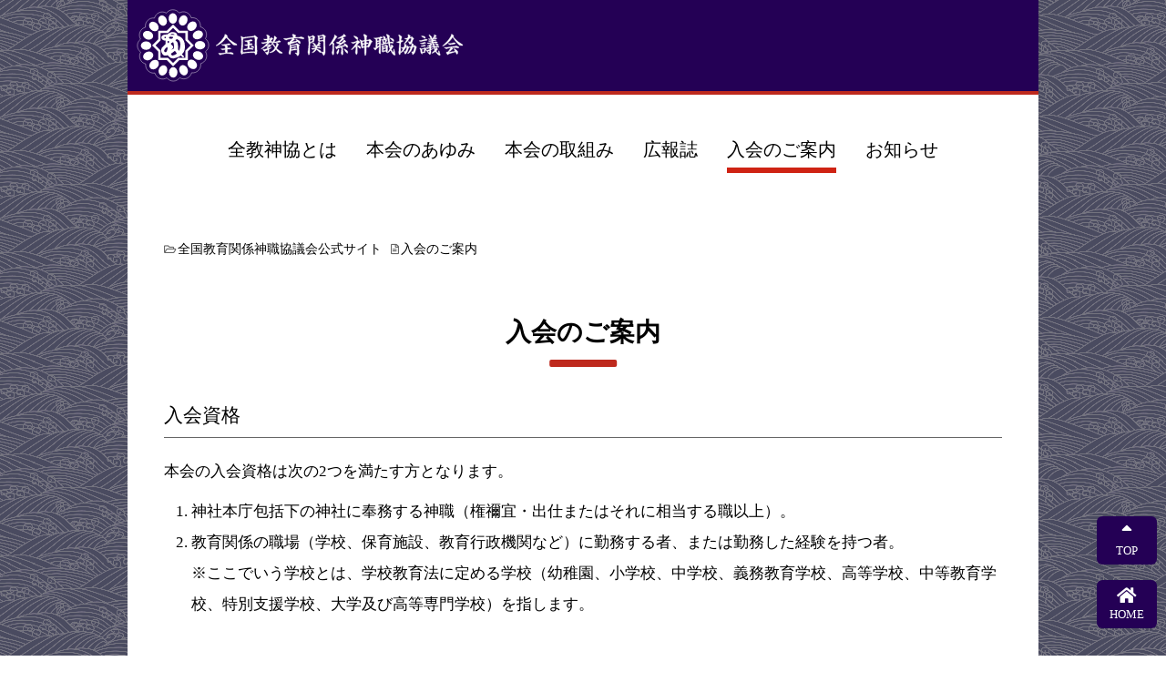

--- FILE ---
content_type: text/html; charset=UTF-8
request_url: https://zksk.jp/recruitment
body_size: 13064
content:
<!DOCTYPE html>
<html lang="ja">
<head>
<!--//タイトル表示はfunctions.phpで指定//-->
<meta charset="UTF-8" />
<meta name="viewport" content="width=device-width,initial-scale=1.0,user-scalable=yes">
<!--//dns-prefetch//-->
<meta http-equiv="x-dns-prefetch-control" content="on">
<link rel="dns-prefetch" href="//pagead2.googlesyndication.com" />
<link rel="dns-prefetch" href="//www.doubleclickbygoogle.com" />
<link rel="dns-prefetch" href="//googleads.g.doubleclick.net" />
<link rel="dns-prefetch" href="//googleads4.g.doubleclick.net" />
<link rel="dns-prefetch" href="//tpc.googlesyndication.com" />
<link rel="dns-prefetch" href="//www.gstatic.com" />
<link rel='dns-prefetch' href="//translate.google.com" />
<link rel='dns-prefetch' href="//s.w.org" />
<!--//読み込みコードの一元化//-->
<!--//description//-->
<meta name="description" content="神道の心に基づいた、日本に相応しい教育の振興を" />
<meta name="keywords" content="全国教育関係神職協議会,神社本庁">
<!--//index・canonical//-->
<meta name="robots" content="index,follow">
<meta name="robots" content="max-snippet:100, max-image-preview:large">
<link rel="author" href="" />
<link rel="Publisher" href="" />
<!--//feed・pingback//-->
<link rel="alternate" type="application/rss+xml" title="全国教育関係神職協議会公式サイト RSS Feed" href="https://zksk.jp/feed" />
<link rel="pingback" href="https://zksk.jp/sys/xmlrpc.php" />
<!--//CSS読み込み//-->
<link rel="stylesheet" type="text/css" href="https://zksk.jp/sys/wp-content/themes/zksk/css/normalize.css" media="all" />
<link rel="stylesheet" type="text/css" href="https://zksk.jp/sys/wp-content/themes/zksk/css/adsense.css" media="all" />
<link rel="stylesheet" type="text/css" href="https://zksk.jp/sys/wp-content/themes/zksk/style.css?ver=5.9" media="all" />
<link rel="stylesheet" type="text/css" href="https://zksk.jp/sys/wp-content/themes/zksk/editor-style.css" media="all" />
<!--// use.fontawesome.com CSS読み込み //-->
<script src="//kit.fontawesome.com/90635c4c7c.js" crossorigin="anonymous"></script>
<!--//IE対策読み込み//-->
<!--[if lt IE 9]>
<script src="https://zksk.jp/sys/wp-content/themes/zksk/js/html5shiv.min.js"></script>
<script src="https://zksk.jp/sys/wp-content/themes/zksk/js/css3-mediaqueries.min.js"></script>
<![endif]-->
<title>入会のご案内 | 全国教育関係神職協議会公式サイト</title>
<meta name='robots' content='max-image-preview:large' />
<link rel='dns-prefetch' href='//stats.wp.com' />
<link rel="alternate" title="oEmbed (JSON)" type="application/json+oembed" href="https://zksk.jp/wp-json/oembed/1.0/embed?url=https%3A%2F%2Fzksk.jp%2Frecruitment" />
<link rel="alternate" title="oEmbed (XML)" type="text/xml+oembed" href="https://zksk.jp/wp-json/oembed/1.0/embed?url=https%3A%2F%2Fzksk.jp%2Frecruitment&#038;format=xml" />
<style id='wp-img-auto-sizes-contain-inline-css' type='text/css'>
img:is([sizes=auto i],[sizes^="auto," i]){contain-intrinsic-size:3000px 1500px}
/*# sourceURL=wp-img-auto-sizes-contain-inline-css */
</style>
<style id='wp-emoji-styles-inline-css' type='text/css'>

	img.wp-smiley, img.emoji {
		display: inline !important;
		border: none !important;
		box-shadow: none !important;
		height: 1em !important;
		width: 1em !important;
		margin: 0 0.07em !important;
		vertical-align: -0.1em !important;
		background: none !important;
		padding: 0 !important;
	}
/*# sourceURL=wp-emoji-styles-inline-css */
</style>
<style id='wp-block-library-inline-css' type='text/css'>
:root{--wp-block-synced-color:#7a00df;--wp-block-synced-color--rgb:122,0,223;--wp-bound-block-color:var(--wp-block-synced-color);--wp-editor-canvas-background:#ddd;--wp-admin-theme-color:#007cba;--wp-admin-theme-color--rgb:0,124,186;--wp-admin-theme-color-darker-10:#006ba1;--wp-admin-theme-color-darker-10--rgb:0,107,160.5;--wp-admin-theme-color-darker-20:#005a87;--wp-admin-theme-color-darker-20--rgb:0,90,135;--wp-admin-border-width-focus:2px}@media (min-resolution:192dpi){:root{--wp-admin-border-width-focus:1.5px}}.wp-element-button{cursor:pointer}:root .has-very-light-gray-background-color{background-color:#eee}:root .has-very-dark-gray-background-color{background-color:#313131}:root .has-very-light-gray-color{color:#eee}:root .has-very-dark-gray-color{color:#313131}:root .has-vivid-green-cyan-to-vivid-cyan-blue-gradient-background{background:linear-gradient(135deg,#00d084,#0693e3)}:root .has-purple-crush-gradient-background{background:linear-gradient(135deg,#34e2e4,#4721fb 50%,#ab1dfe)}:root .has-hazy-dawn-gradient-background{background:linear-gradient(135deg,#faaca8,#dad0ec)}:root .has-subdued-olive-gradient-background{background:linear-gradient(135deg,#fafae1,#67a671)}:root .has-atomic-cream-gradient-background{background:linear-gradient(135deg,#fdd79a,#004a59)}:root .has-nightshade-gradient-background{background:linear-gradient(135deg,#330968,#31cdcf)}:root .has-midnight-gradient-background{background:linear-gradient(135deg,#020381,#2874fc)}:root{--wp--preset--font-size--normal:16px;--wp--preset--font-size--huge:42px}.has-regular-font-size{font-size:1em}.has-larger-font-size{font-size:2.625em}.has-normal-font-size{font-size:var(--wp--preset--font-size--normal)}.has-huge-font-size{font-size:var(--wp--preset--font-size--huge)}.has-text-align-center{text-align:center}.has-text-align-left{text-align:left}.has-text-align-right{text-align:right}.has-fit-text{white-space:nowrap!important}#end-resizable-editor-section{display:none}.aligncenter{clear:both}.items-justified-left{justify-content:flex-start}.items-justified-center{justify-content:center}.items-justified-right{justify-content:flex-end}.items-justified-space-between{justify-content:space-between}.screen-reader-text{border:0;clip-path:inset(50%);height:1px;margin:-1px;overflow:hidden;padding:0;position:absolute;width:1px;word-wrap:normal!important}.screen-reader-text:focus{background-color:#ddd;clip-path:none;color:#444;display:block;font-size:1em;height:auto;left:5px;line-height:normal;padding:15px 23px 14px;text-decoration:none;top:5px;width:auto;z-index:100000}html :where(.has-border-color){border-style:solid}html :where([style*=border-top-color]){border-top-style:solid}html :where([style*=border-right-color]){border-right-style:solid}html :where([style*=border-bottom-color]){border-bottom-style:solid}html :where([style*=border-left-color]){border-left-style:solid}html :where([style*=border-width]){border-style:solid}html :where([style*=border-top-width]){border-top-style:solid}html :where([style*=border-right-width]){border-right-style:solid}html :where([style*=border-bottom-width]){border-bottom-style:solid}html :where([style*=border-left-width]){border-left-style:solid}html :where(img[class*=wp-image-]){height:auto;max-width:100%}:where(figure){margin:0 0 1em}html :where(.is-position-sticky){--wp-admin--admin-bar--position-offset:var(--wp-admin--admin-bar--height,0px)}@media screen and (max-width:600px){html :where(.is-position-sticky){--wp-admin--admin-bar--position-offset:0px}}

/*# sourceURL=wp-block-library-inline-css */
</style><style id='global-styles-inline-css' type='text/css'>
:root{--wp--preset--aspect-ratio--square: 1;--wp--preset--aspect-ratio--4-3: 4/3;--wp--preset--aspect-ratio--3-4: 3/4;--wp--preset--aspect-ratio--3-2: 3/2;--wp--preset--aspect-ratio--2-3: 2/3;--wp--preset--aspect-ratio--16-9: 16/9;--wp--preset--aspect-ratio--9-16: 9/16;--wp--preset--color--black: #000000;--wp--preset--color--cyan-bluish-gray: #abb8c3;--wp--preset--color--white: #ffffff;--wp--preset--color--pale-pink: #f78da7;--wp--preset--color--vivid-red: #cf2e2e;--wp--preset--color--luminous-vivid-orange: #ff6900;--wp--preset--color--luminous-vivid-amber: #fcb900;--wp--preset--color--light-green-cyan: #7bdcb5;--wp--preset--color--vivid-green-cyan: #00d084;--wp--preset--color--pale-cyan-blue: #8ed1fc;--wp--preset--color--vivid-cyan-blue: #0693e3;--wp--preset--color--vivid-purple: #9b51e0;--wp--preset--gradient--vivid-cyan-blue-to-vivid-purple: linear-gradient(135deg,rgb(6,147,227) 0%,rgb(155,81,224) 100%);--wp--preset--gradient--light-green-cyan-to-vivid-green-cyan: linear-gradient(135deg,rgb(122,220,180) 0%,rgb(0,208,130) 100%);--wp--preset--gradient--luminous-vivid-amber-to-luminous-vivid-orange: linear-gradient(135deg,rgb(252,185,0) 0%,rgb(255,105,0) 100%);--wp--preset--gradient--luminous-vivid-orange-to-vivid-red: linear-gradient(135deg,rgb(255,105,0) 0%,rgb(207,46,46) 100%);--wp--preset--gradient--very-light-gray-to-cyan-bluish-gray: linear-gradient(135deg,rgb(238,238,238) 0%,rgb(169,184,195) 100%);--wp--preset--gradient--cool-to-warm-spectrum: linear-gradient(135deg,rgb(74,234,220) 0%,rgb(151,120,209) 20%,rgb(207,42,186) 40%,rgb(238,44,130) 60%,rgb(251,105,98) 80%,rgb(254,248,76) 100%);--wp--preset--gradient--blush-light-purple: linear-gradient(135deg,rgb(255,206,236) 0%,rgb(152,150,240) 100%);--wp--preset--gradient--blush-bordeaux: linear-gradient(135deg,rgb(254,205,165) 0%,rgb(254,45,45) 50%,rgb(107,0,62) 100%);--wp--preset--gradient--luminous-dusk: linear-gradient(135deg,rgb(255,203,112) 0%,rgb(199,81,192) 50%,rgb(65,88,208) 100%);--wp--preset--gradient--pale-ocean: linear-gradient(135deg,rgb(255,245,203) 0%,rgb(182,227,212) 50%,rgb(51,167,181) 100%);--wp--preset--gradient--electric-grass: linear-gradient(135deg,rgb(202,248,128) 0%,rgb(113,206,126) 100%);--wp--preset--gradient--midnight: linear-gradient(135deg,rgb(2,3,129) 0%,rgb(40,116,252) 100%);--wp--preset--font-size--small: 13px;--wp--preset--font-size--medium: 20px;--wp--preset--font-size--large: 36px;--wp--preset--font-size--x-large: 42px;--wp--preset--spacing--20: 0.44rem;--wp--preset--spacing--30: 0.67rem;--wp--preset--spacing--40: 1rem;--wp--preset--spacing--50: 1.5rem;--wp--preset--spacing--60: 2.25rem;--wp--preset--spacing--70: 3.38rem;--wp--preset--spacing--80: 5.06rem;--wp--preset--shadow--natural: 6px 6px 9px rgba(0, 0, 0, 0.2);--wp--preset--shadow--deep: 12px 12px 50px rgba(0, 0, 0, 0.4);--wp--preset--shadow--sharp: 6px 6px 0px rgba(0, 0, 0, 0.2);--wp--preset--shadow--outlined: 6px 6px 0px -3px rgb(255, 255, 255), 6px 6px rgb(0, 0, 0);--wp--preset--shadow--crisp: 6px 6px 0px rgb(0, 0, 0);}:where(.is-layout-flex){gap: 0.5em;}:where(.is-layout-grid){gap: 0.5em;}body .is-layout-flex{display: flex;}.is-layout-flex{flex-wrap: wrap;align-items: center;}.is-layout-flex > :is(*, div){margin: 0;}body .is-layout-grid{display: grid;}.is-layout-grid > :is(*, div){margin: 0;}:where(.wp-block-columns.is-layout-flex){gap: 2em;}:where(.wp-block-columns.is-layout-grid){gap: 2em;}:where(.wp-block-post-template.is-layout-flex){gap: 1.25em;}:where(.wp-block-post-template.is-layout-grid){gap: 1.25em;}.has-black-color{color: var(--wp--preset--color--black) !important;}.has-cyan-bluish-gray-color{color: var(--wp--preset--color--cyan-bluish-gray) !important;}.has-white-color{color: var(--wp--preset--color--white) !important;}.has-pale-pink-color{color: var(--wp--preset--color--pale-pink) !important;}.has-vivid-red-color{color: var(--wp--preset--color--vivid-red) !important;}.has-luminous-vivid-orange-color{color: var(--wp--preset--color--luminous-vivid-orange) !important;}.has-luminous-vivid-amber-color{color: var(--wp--preset--color--luminous-vivid-amber) !important;}.has-light-green-cyan-color{color: var(--wp--preset--color--light-green-cyan) !important;}.has-vivid-green-cyan-color{color: var(--wp--preset--color--vivid-green-cyan) !important;}.has-pale-cyan-blue-color{color: var(--wp--preset--color--pale-cyan-blue) !important;}.has-vivid-cyan-blue-color{color: var(--wp--preset--color--vivid-cyan-blue) !important;}.has-vivid-purple-color{color: var(--wp--preset--color--vivid-purple) !important;}.has-black-background-color{background-color: var(--wp--preset--color--black) !important;}.has-cyan-bluish-gray-background-color{background-color: var(--wp--preset--color--cyan-bluish-gray) !important;}.has-white-background-color{background-color: var(--wp--preset--color--white) !important;}.has-pale-pink-background-color{background-color: var(--wp--preset--color--pale-pink) !important;}.has-vivid-red-background-color{background-color: var(--wp--preset--color--vivid-red) !important;}.has-luminous-vivid-orange-background-color{background-color: var(--wp--preset--color--luminous-vivid-orange) !important;}.has-luminous-vivid-amber-background-color{background-color: var(--wp--preset--color--luminous-vivid-amber) !important;}.has-light-green-cyan-background-color{background-color: var(--wp--preset--color--light-green-cyan) !important;}.has-vivid-green-cyan-background-color{background-color: var(--wp--preset--color--vivid-green-cyan) !important;}.has-pale-cyan-blue-background-color{background-color: var(--wp--preset--color--pale-cyan-blue) !important;}.has-vivid-cyan-blue-background-color{background-color: var(--wp--preset--color--vivid-cyan-blue) !important;}.has-vivid-purple-background-color{background-color: var(--wp--preset--color--vivid-purple) !important;}.has-black-border-color{border-color: var(--wp--preset--color--black) !important;}.has-cyan-bluish-gray-border-color{border-color: var(--wp--preset--color--cyan-bluish-gray) !important;}.has-white-border-color{border-color: var(--wp--preset--color--white) !important;}.has-pale-pink-border-color{border-color: var(--wp--preset--color--pale-pink) !important;}.has-vivid-red-border-color{border-color: var(--wp--preset--color--vivid-red) !important;}.has-luminous-vivid-orange-border-color{border-color: var(--wp--preset--color--luminous-vivid-orange) !important;}.has-luminous-vivid-amber-border-color{border-color: var(--wp--preset--color--luminous-vivid-amber) !important;}.has-light-green-cyan-border-color{border-color: var(--wp--preset--color--light-green-cyan) !important;}.has-vivid-green-cyan-border-color{border-color: var(--wp--preset--color--vivid-green-cyan) !important;}.has-pale-cyan-blue-border-color{border-color: var(--wp--preset--color--pale-cyan-blue) !important;}.has-vivid-cyan-blue-border-color{border-color: var(--wp--preset--color--vivid-cyan-blue) !important;}.has-vivid-purple-border-color{border-color: var(--wp--preset--color--vivid-purple) !important;}.has-vivid-cyan-blue-to-vivid-purple-gradient-background{background: var(--wp--preset--gradient--vivid-cyan-blue-to-vivid-purple) !important;}.has-light-green-cyan-to-vivid-green-cyan-gradient-background{background: var(--wp--preset--gradient--light-green-cyan-to-vivid-green-cyan) !important;}.has-luminous-vivid-amber-to-luminous-vivid-orange-gradient-background{background: var(--wp--preset--gradient--luminous-vivid-amber-to-luminous-vivid-orange) !important;}.has-luminous-vivid-orange-to-vivid-red-gradient-background{background: var(--wp--preset--gradient--luminous-vivid-orange-to-vivid-red) !important;}.has-very-light-gray-to-cyan-bluish-gray-gradient-background{background: var(--wp--preset--gradient--very-light-gray-to-cyan-bluish-gray) !important;}.has-cool-to-warm-spectrum-gradient-background{background: var(--wp--preset--gradient--cool-to-warm-spectrum) !important;}.has-blush-light-purple-gradient-background{background: var(--wp--preset--gradient--blush-light-purple) !important;}.has-blush-bordeaux-gradient-background{background: var(--wp--preset--gradient--blush-bordeaux) !important;}.has-luminous-dusk-gradient-background{background: var(--wp--preset--gradient--luminous-dusk) !important;}.has-pale-ocean-gradient-background{background: var(--wp--preset--gradient--pale-ocean) !important;}.has-electric-grass-gradient-background{background: var(--wp--preset--gradient--electric-grass) !important;}.has-midnight-gradient-background{background: var(--wp--preset--gradient--midnight) !important;}.has-small-font-size{font-size: var(--wp--preset--font-size--small) !important;}.has-medium-font-size{font-size: var(--wp--preset--font-size--medium) !important;}.has-large-font-size{font-size: var(--wp--preset--font-size--large) !important;}.has-x-large-font-size{font-size: var(--wp--preset--font-size--x-large) !important;}
/*# sourceURL=global-styles-inline-css */
</style>

<style id='classic-theme-styles-inline-css' type='text/css'>
/*! This file is auto-generated */
.wp-block-button__link{color:#fff;background-color:#32373c;border-radius:9999px;box-shadow:none;text-decoration:none;padding:calc(.667em + 2px) calc(1.333em + 2px);font-size:1.125em}.wp-block-file__button{background:#32373c;color:#fff;text-decoration:none}
/*# sourceURL=/wp-includes/css/classic-themes.min.css */
</style>
<link rel='stylesheet' id='contact-form-7-css' href='https://zksk.jp/sys/wp-content/plugins/contact-form-7/includes/css/styles.css?ver=6.1.4' type='text/css' media='all' />
<link rel='stylesheet' id='jquery.lightbox.min.css-css' href='https://zksk.jp/sys/wp-content/plugins/wp-jquery-lightbox/lightboxes/wp-jquery-lightbox/styles/lightbox.min.css?ver=2.3.4' type='text/css' media='all' />
<link rel='stylesheet' id='jqlb-overrides-css' href='https://zksk.jp/sys/wp-content/plugins/wp-jquery-lightbox/lightboxes/wp-jquery-lightbox/styles/overrides.css?ver=2.3.4' type='text/css' media='all' />
<style id='jqlb-overrides-inline-css' type='text/css'>

			#outerImageContainer {
				box-shadow: 0 0 4px 2px rgba(0,0,0,.2);
			}
			#imageContainer{
				padding: 6px;
			}
			#imageDataContainer {
				box-shadow: none;
				z-index: auto;
			}
			#prevArrow,
			#nextArrow{
				background-color: rgba(255,255,255,.7;
				color: #000000;
			}
/*# sourceURL=jqlb-overrides-inline-css */
</style>
<script type="text/javascript" src="https://zksk.jp/sys/wp-includes/js/jquery/jquery.min.js?ver=3.7.1" id="jquery-core-js"></script>
<script type="text/javascript" src="https://zksk.jp/sys/wp-includes/js/jquery/jquery-migrate.min.js?ver=3.4.1" id="jquery-migrate-js"></script>
<link rel="https://api.w.org/" href="https://zksk.jp/wp-json/" /><link rel="alternate" title="JSON" type="application/json" href="https://zksk.jp/wp-json/wp/v2/pages/24" /><link rel="canonical" href="https://zksk.jp/recruitment" />
<link rel='shortlink' href='https://zksk.jp/?p=24' />
	<style>img#wpstats{display:none}</style>
		<link rel="icon" href="https://zksk.jp/sys/wp-content/uploads/2021/11/cropped-mark-32x32.png" sizes="32x32" />
<link rel="icon" href="https://zksk.jp/sys/wp-content/uploads/2021/11/cropped-mark-192x192.png" sizes="192x192" />
<link rel="apple-touch-icon" href="https://zksk.jp/sys/wp-content/uploads/2021/11/cropped-mark-180x180.png" />
<meta name="msapplication-TileImage" content="https://zksk.jp/sys/wp-content/uploads/2021/11/cropped-mark-270x270.png" />
</head>

<body class="wp-singular page-template-default page page-id-24 wp-theme-zksk metaslider-plugin recruitment">
<!--// Google検索結果サムネイル画像対策 //-->
<div id="google_eyecatch"><img src="https://zksk.jp/sys/wp-content/themes/zksk/images/google_eyecatch.jpg" alt="全国教育関係神職協議会公式サイト" /></div>
<!--//facebook twitter share button script//-->

<div id="wrapper" class="w-full">

<header class="w-full clearfix">
<!--//モバイルセット//-->
<button id="mobile_menu_bttn">MENU</button>
<div id="mobile_menu"><div class="menu-gnav-container"><ul id="menu-gnav" class="menu"><li id="menu-item-38" class="menu-item menu-item-type-custom menu-item-object-custom menu-item-home menu-item-38"><a href="https://zksk.jp/">全教神協とは</a></li>
<li id="menu-item-70" class="menu-item menu-item-type-post_type menu-item-object-page menu-item-70"><a href="https://zksk.jp/history">本会のあゆみ</a></li>
<li id="menu-item-33" class="menu-item menu-item-type-post_type menu-item-object-page menu-item-33"><a href="https://zksk.jp/activities">本会の取組み</a></li>
<li id="menu-item-329" class="menu-item menu-item-type-post_type menu-item-object-page menu-item-329"><a href="https://zksk.jp/magazine">広報誌</a></li>
<li id="menu-item-29" class="menu-item menu-item-type-post_type menu-item-object-page current-menu-item page_item page-item-24 current_page_item menu-item-29"><a href="https://zksk.jp/recruitment" aria-current="page">入会のご案内</a></li>
<li id="menu-item-34" class="menu-item menu-item-type-taxonomy menu-item-object-category menu-item-34"><a href="https://zksk.jp/category/news">お知らせ</a></li>
<li id="mobile_searchform" ><form action="https://zksk.jp" method="get" id="searchform">
<input type="text" name="s" id="search" class="color-spot" placeholder="フリーワード検索" value="" />
<input type="image" alt="Search" id="searchsubmit" src="https://zksk.jp/sys/wp-content/themes/zksk/images/search.png" />
</form>

</li></ul></div></div>
<!--//モバイルセット//-->
<!--//PCセット//-->
<div id="header" class="w-large clearfix">
<div id="site_logo"><a href="https://zksk.jp">全国教育関係神職協議会公式サイト</a></div>
</div>
<!--//PCセット//-->
</header>

<!--//スライダー//-->
<!--//スライダー//-->

<!--//GNAV//--><!--//scroll_fix対象//-->
<div id="gnav_outer" class="w-full  clearfix">
<nav id="gnav" class="w-large">
<div class="menu-gnav-container"><ul id="menu-gnav-1" class="flex-nowrap"><li class="menu-item menu-item-type-custom menu-item-object-custom menu-item-home menu-item-38"><a href="https://zksk.jp/">全教神協とは</a></li>
<li class="menu-item menu-item-type-post_type menu-item-object-page menu-item-70"><a href="https://zksk.jp/history">本会のあゆみ</a></li>
<li class="menu-item menu-item-type-post_type menu-item-object-page menu-item-33"><a href="https://zksk.jp/activities">本会の取組み</a></li>
<li class="menu-item menu-item-type-post_type menu-item-object-page menu-item-329"><a href="https://zksk.jp/magazine">広報誌</a></li>
<li class="menu-item menu-item-type-post_type menu-item-object-page current-menu-item page_item page-item-24 current_page_item menu-item-29"><a href="https://zksk.jp/recruitment" aria-current="page">入会のご案内</a></li>
<li class="menu-item menu-item-type-taxonomy menu-item-object-category menu-item-34"><a href="https://zksk.jp/category/news">お知らせ</a></li>
</ul></div></nav>
</div>
<!--//GNAV//-->

<div id="container_outer">
<div id="container" class="w-large clearfix">
<div id="content" class="w-full">
<!--//ループ開始 //-->
<main>

<section class="post"> 
<!--//ぱんくず //-->
<nav id="braudcrumb-list" class="clearfix">
<ol itemscope itemtype="https://schema.org/BreadcrumbList">
<meta itemprop="name" content="パンくずリスト" />
<!--//HOME//-->
<li itemscope itemprop="itemListElement" itemtype="https://schema.org/ListItem">
<a itemprop="item" href="https://zksk.jp">
<i class="far fa-folder-open"></i><span itemprop="name">全国教育関係神職協議会公式サイト</span>
</a>
<meta itemprop="position" content="1" />
</li>
<!--//タグリスト//-->
<!--//カテゴリーリスト//-->
<!--//page//-->
<li itemscope itemprop="itemListElement" itemtype="https://schema.org/ListItem">
<span itemprop="name">
<i class="far fa-file-alt"></i>入会のご案内</span>
<meta itemprop="position" content="2" />
</li>
</ol>
</nav>
<!--// ぱんくずここまで //-->
<h2>入会のご案内</h2>
<h3>入会資格</h3>
<p>本会の入会資格は次の2つを満たす方となります。</p>
<ol>
<li>神社本庁包括下の神社に奉務する神職（権禰宜・出仕またはそれに相当する職以上）。</li>
<li>教育関係の職場（学校、保育施設、教育行政機関など）に勤務する者、または勤務した経験を持つ者。<br />
※ここでいう学校とは、学校教育法に定める学校（幼稚園、小学校、中学校、義務教育学校、高等学校、中等教育学校、特別支援学校、大学及び高等専門学校）を指します。</li>
</ol>
<h3>会費</h3>
<p>次の２つを併せた年会費をいただきます。</p>
<ol>
<li>全教神協（全国組織）　1,000円</li>
<li>教神協（地方組織）　　都府県によって異なります。</li>
</ol>
<h3>会員の特典</h3>
<p>ご入会いただいた方には、各ブロックおよび単位会での研修会等へ参加いただけます。</p>
<p>また全教神協からは、毎年夏の全国大会及び研修会等のご案内のほか、年2回の会報をお送り致します。</p>
<div class="flex img300"><img fetchpriority="high" decoding="async" class="alignnone wp-image-221 size-large" src="https://zksk.jp/sys/wp-content/uploads/2021/12/会員資格02-1024x683.jpg" alt="" width="1000" height="667" /> <img decoding="async" class="alignnone wp-image-220 size-large" src="https://zksk.jp/sys/wp-content/uploads/2021/12/会員資格01-1024x683.jpg" alt="" width="1000" height="667" /> <img decoding="async" class="alignnone size-large wp-image-237" src="https://zksk.jp/sys/wp-content/uploads/2021/12/koho-1024x727.png" alt="" width="1000" height="710" /></div>
<h3>入会の方法</h3>
<p>全教神協へのご入会にあたっては、本会の地方組織である各都府県単位の「教育関係神職協議会（教神協）」に入会申込をしていただくことになります。</p>
<p>ご入会希望の方、ご入会について話を聞きたい方は、下記フォームよりお申し込みください。各ブロックまたは各単位会の担当者から改めてご連絡致します。お住まいの都道府県に単位会がない場合がありますので、その際は全教神協事務局よりご連絡致します。</p>

<div class="wpcf7 no-js" id="wpcf7-f110-p24-o1" lang="ja" dir="ltr" data-wpcf7-id="110">
<div class="screen-reader-response"><p role="status" aria-live="polite" aria-atomic="true"></p> <ul></ul></div>
<form action="/recruitment#wpcf7-f110-p24-o1" method="post" class="wpcf7-form init" aria-label="コンタクトフォーム" novalidate="novalidate" data-status="init">
<fieldset class="hidden-fields-container"><input type="hidden" name="_wpcf7" value="110" /><input type="hidden" name="_wpcf7_version" value="6.1.4" /><input type="hidden" name="_wpcf7_locale" value="ja" /><input type="hidden" name="_wpcf7_unit_tag" value="wpcf7-f110-p24-o1" /><input type="hidden" name="_wpcf7_container_post" value="24" /><input type="hidden" name="_wpcf7_posted_data_hash" value="" />
</fieldset>
<table class="contactform">
	<tr>
		<td>
			<p>お名前<span class="require">※</span>
			</p>
		</td>
		<td>
			<p><span class="wpcf7-form-control-wrap" data-name="inquiry-01"><input size="40" maxlength="400" class="wpcf7-form-control wpcf7-text wpcf7-validates-as-required form_fullsize" aria-required="true" aria-invalid="false" value="" type="text" name="inquiry-01" /></span>
			</p>
		</td>
	</tr>
	<tr>
		<td>
			<p>メールアドレス<span class="require">※</span>
			</p>
		</td>
		<td>
			<p><span class="wpcf7-form-control-wrap" data-name="inquiry-06"><input size="40" maxlength="400" class="wpcf7-form-control wpcf7-email wpcf7-validates-as-required wpcf7-text wpcf7-validates-as-email form_fullsize" aria-required="true" aria-invalid="false" value="" type="email" name="inquiry-06" /></span>
			</p>
		</td>
	</tr>
	<tr>
		<td>
			<p>電話番号<span class="require">※</span>
			</p>
		</td>
		<td>
			<p><span class="wpcf7-form-control-wrap" data-name="tel-451"><input size="40" maxlength="400" class="wpcf7-form-control wpcf7-tel wpcf7-validates-as-required wpcf7-text wpcf7-validates-as-tel form_fullsize" aria-required="true" aria-invalid="false" placeholder="090-0000-0000" value="" type="tel" name="tel-451" /></span>
			</p>
		</td>
	</tr>
	<tr>
		<td>
			<p>都道府県
			</p>
		</td>
		<td>
			<p><span class="wpcf7-form-control-wrap" data-name="menu-581"><select class="wpcf7-form-control wpcf7-select wpcf7-validates-as-required" aria-required="true" aria-invalid="false" name="menu-581"><option value="">&#8212;以下から選択してください&#8212;</option><option value="北海道">北海道</option><option value="青森県">青森県</option><option value="岩手県">岩手県</option><option value="宮城県">宮城県</option><option value="秋田県">秋田県</option><option value="山形県">山形県</option><option value="福島県">福島県</option><option value="茨城県">茨城県</option><option value="栃木県">栃木県</option><option value="群馬県">群馬県</option><option value="埼玉県">埼玉県</option><option value="千葉県">千葉県</option><option value="東京都">東京都</option><option value="神奈川県">神奈川県</option><option value="新潟県">新潟県</option><option value="富山県">富山県</option><option value="石川県">石川県</option><option value="福井県">福井県</option><option value="山梨県">山梨県</option><option value="長野県">長野県</option><option value="岐阜県">岐阜県</option><option value="静岡県">静岡県</option><option value="愛知県">愛知県</option><option value="三重県">三重県</option><option value="滋賀県">滋賀県</option><option value="京都府">京都府</option><option value="大阪府">大阪府</option><option value="兵庫県">兵庫県</option><option value="奈良県">奈良県</option><option value="和歌山県">和歌山県</option><option value="鳥取県">鳥取県</option><option value="島根県">島根県</option><option value="岡山県">岡山県</option><option value="広島県">広島県</option><option value="山口県">山口県</option><option value="徳島県">徳島県</option><option value="香川県">香川県</option><option value="愛媛県">愛媛県</option><option value="高知県">高知県</option><option value="福岡県">福岡県</option><option value="佐賀県">佐賀県</option><option value="長崎県">長崎県</option><option value="熊本県">熊本県</option><option value="大分県">大分県</option><option value="宮崎県">宮崎県</option><option value="鹿児島県">鹿児島県</option><option value="沖縄県">沖縄県</option></select></span>
			</p>
		</td>
	</tr>
	<tr>
		<td>
			<p>奉務神社
			</p>
		</td>
		<td>
			<p><span class="wpcf7-form-control-wrap" data-name="inquiry-02"><input size="40" maxlength="400" class="wpcf7-form-control wpcf7-text wpcf7-validates-as-required form_fullsize" aria-required="true" aria-invalid="false" value="" type="text" name="inquiry-02" /></span>
			</p>
		</td>
	</tr>
	<tr>
		<td>
			<p>現在／以前在籍した教育機関名
			</p>
		</td>
		<td>
			<p><span class="wpcf7-form-control-wrap" data-name="inquiry-03"><input size="40" maxlength="400" class="wpcf7-form-control wpcf7-text wpcf7-validates-as-required form_fullsize" aria-required="true" aria-invalid="false" value="" type="text" name="inquiry-03" /></span>
			</p>
		</td>
	</tr>
</table>
<!--//<button type="submit" class="custom-btn btn-3"><span>送信</span></button>//-->
<p><div class="cf7-cf-turnstile" style="margin-top: 0px; margin-bottom: -15px;"> <div id="cf-turnstile-cf7-1193001529" class="cf-turnstile" data-callback="turnstileCF7Callback" data-sitekey="0x4AAAAAABCsPB0EZ-hDgn38" data-theme="light" data-language="auto" data-size="normal" data-retry="auto" data-retry-interval="1000" data-refresh-expired="auto" data-action="contact-form-7" data-appearance="always"></div> <style>.wpcf7-submit { pointer-events: none; opacity: 0.5; }</style> <script>document.addEventListener("DOMContentLoaded", function() { setTimeout(function(){ var e=document.getElementById("cf-turnstile-cf7-1193001529"); e&&!e.innerHTML.trim()&&(turnstile.remove("#cf-turnstile-cf7-1193001529"), turnstile.render("#cf-turnstile-cf7-1193001529", {sitekey:"0x4AAAAAABCsPB0EZ-hDgn38"})); }, 100); });</script> <br class="cf-turnstile-br cf-turnstile-br-cf7-1193001529"> <script>document.addEventListener("DOMContentLoaded",function(){document.querySelectorAll('.wpcf7-form').forEach(function(e){e.addEventListener('submit',function(){if(document.getElementById('cf-turnstile-cf7-1193001529')){setTimeout(function(){turnstile.reset('#cf-turnstile-cf7-1193001529');},1000)}})})});</script> </div><br/><input class="wpcf7-form-control wpcf7-submit has-spinner" type="submit" value="送信" />
</p><p style="display: none !important;" class="akismet-fields-container" data-prefix="_wpcf7_ak_"><label>&#916;<textarea name="_wpcf7_ak_hp_textarea" cols="45" rows="8" maxlength="100"></textarea></label><input type="hidden" id="ak_js_1" name="_wpcf7_ak_js" value="132"/><script>document.getElementById( "ak_js_1" ).setAttribute( "value", ( new Date() ).getTime() );</script></p><div class="wpcf7-response-output" aria-hidden="true"></div>
</form>
</div>

</section><!--//post--> 
<!--//Adsense記事下//-->
<!--//Adsense記事下//-->

</main>
</div><!--//#content //-->
</div><!--//#container //-->
</div><!--//#container_outer //-->
<div id="footer_outer" class="w-large bg-1 clearfix">
<footer id="footer" class="w-full">
<div id="foot_logo"><img src="https://zksk.jp/sys/wp-content/themes/zksk/images/logo-w.png" alt="全国教育関係神職協議会" /></div>
<!--//<div id="foot_facade"><img src="https://zksk.jp/sys/wp-content/themes/zksk/images/ho1_im_001.jpg" alt="神社本庁外観" /></div>//-->
<p id="foot_addrs">〒151-0053　東京都渋谷区代々木1-1-2　神社本庁内</p>
</footer>
</div><!--//footer_outer//-->
<!--//SEO対策//-->
<div id="footertitle_outer" class="w-large bg-2 clearfix">
<div id="footertitle" class="w-full flex">
<div class="">
<h1 id="">  入会のご案内　神道の心に基づいた、日本に相応しい教育の振興を</h1>
<p class="copy">Copyright&copy;全国教育関係神職協議会公式サイト,2021&nbsp;All Rights Reserved.</p>
</div>
</div><!--//footertitle//-->
</div><!--//footertitle_outer//-->
<!--//SEO対策ここまで//-->
<ul id="foot_nav">
<li><a href="#wrapper" id="page_top"><i class="fas fa-sort-up"></i><br />TOP</a></li>
<li><a href="https://zksk.jp" id="home"><i class="fas fa-home"></i><br />HOME</a></li>
</ul>
</div><!--//wrapper//-->
<!--//OGP・Google検索結果画像指定・構造化データ出力//-->
	<meta property="og:url" content="https://zksk.jp/recruitment" />
	<meta property="og:title" content="入会のご案内" />
<meta property="og:site_name" content="全国教育関係神職協議会公式サイト" />
<meta property="og:type" content="website" />
<meta property="og:description" content="神道の心に基づいた、日本に相応しい教育の振興を" />
<meta property="og:image" content="https://zksk.jp/sys/wp-content/themes/zksk/images/OGP.jpg" />
<PageMap>
<DataObject type="thumbnail">
<Attribute name="src" value="https://zksk.jp/sys/wp-content/uploads/2021/11/写真-300x200.jpg"/>
<Attribute name="width" value="100"/>
<Attribute name="height" value="130"/>
</DataObject>
</PageMap>
<Attribute name="src" value="https://zksk.jp/sys/wp-content/uploads/2021/11/写真-300x200.jpg"/>
<script type="application/ld+json"> {
	"@context": "https://schema.org",
	"@type": "BlogPosting",
	"mainEntityOfPage": {
		"@type": "WebPage",
		"@id": "https://zksk.jp/recruitment"
	},
	"Author": {
		"@type": "Person",
		"name": "番定善寛",
		"url": "https://zksk.jp/sys/wp-content/themes/zksk/introduction"
	},
	"Publisher": {
		"@type": "Organization",
		"name": "番定善寛",
		"logo": {
			"@type": "ImageObject",
			"url": "https://zksk.jp/sys/wp-content/themes/zksk/images/logo.png"
		}
	},
	"image": "https://zksk.jp/sys/wp-content/uploads/2021/11/写真-300x200.jpg",
	"headline": "全国教育関係神職協議会公式サイト",
	"description": "神道の心に基づいた、日本に相応しい教育の振興を "
} </script>




<!--//基本的なJS読み込み//-->
<!--//Google Analytics読み込み//-->
<!--//Google 自動広告読み込み//-->
<script type="speculationrules">
{"prefetch":[{"source":"document","where":{"and":[{"href_matches":"/*"},{"not":{"href_matches":["/sys/wp-*.php","/sys/wp-admin/*","/sys/wp-content/uploads/*","/sys/wp-content/*","/sys/wp-content/plugins/*","/sys/wp-content/themes/zksk/*","/*\\?(.+)"]}},{"not":{"selector_matches":"a[rel~=\"nofollow\"]"}},{"not":{"selector_matches":".no-prefetch, .no-prefetch a"}}]},"eagerness":"conservative"}]}
</script>
<script type="text/javascript" src="https://zksk.jp/sys/wp-includes/js/dist/hooks.min.js?ver=dd5603f07f9220ed27f1" id="wp-hooks-js"></script>
<script type="text/javascript" src="https://zksk.jp/sys/wp-includes/js/dist/i18n.min.js?ver=c26c3dc7bed366793375" id="wp-i18n-js"></script>
<script type="text/javascript" id="wp-i18n-js-after">
/* <![CDATA[ */
wp.i18n.setLocaleData( { 'text direction\u0004ltr': [ 'ltr' ] } );
//# sourceURL=wp-i18n-js-after
/* ]]> */
</script>
<script type="text/javascript" src="https://zksk.jp/sys/wp-content/plugins/contact-form-7/includes/swv/js/index.js?ver=6.1.4" id="swv-js"></script>
<script type="text/javascript" id="contact-form-7-js-translations">
/* <![CDATA[ */
( function( domain, translations ) {
	var localeData = translations.locale_data[ domain ] || translations.locale_data.messages;
	localeData[""].domain = domain;
	wp.i18n.setLocaleData( localeData, domain );
} )( "contact-form-7", {"translation-revision-date":"2025-11-30 08:12:23+0000","generator":"GlotPress\/4.0.3","domain":"messages","locale_data":{"messages":{"":{"domain":"messages","plural-forms":"nplurals=1; plural=0;","lang":"ja_JP"},"This contact form is placed in the wrong place.":["\u3053\u306e\u30b3\u30f3\u30bf\u30af\u30c8\u30d5\u30a9\u30fc\u30e0\u306f\u9593\u9055\u3063\u305f\u4f4d\u7f6e\u306b\u7f6e\u304b\u308c\u3066\u3044\u307e\u3059\u3002"],"Error:":["\u30a8\u30e9\u30fc:"]}},"comment":{"reference":"includes\/js\/index.js"}} );
//# sourceURL=contact-form-7-js-translations
/* ]]> */
</script>
<script type="text/javascript" id="contact-form-7-js-before">
/* <![CDATA[ */
var wpcf7 = {
    "api": {
        "root": "https:\/\/zksk.jp\/wp-json\/",
        "namespace": "contact-form-7\/v1"
    }
};
//# sourceURL=contact-form-7-js-before
/* ]]> */
</script>
<script type="text/javascript" src="https://zksk.jp/sys/wp-content/plugins/contact-form-7/includes/js/index.js?ver=6.1.4" id="contact-form-7-js"></script>
<script type="text/javascript" id="jetpack-stats-js-before">
/* <![CDATA[ */
_stq = window._stq || [];
_stq.push([ "view", {"v":"ext","blog":"200347405","post":"24","tz":"9","srv":"zksk.jp","j":"1:15.4"} ]);
_stq.push([ "clickTrackerInit", "200347405", "24" ]);
//# sourceURL=jetpack-stats-js-before
/* ]]> */
</script>
<script type="text/javascript" src="https://stats.wp.com/e-202605.js" id="jetpack-stats-js" defer="defer" data-wp-strategy="defer"></script>
<script type="text/javascript" src="https://zksk.jp/sys/wp-content/plugins/wp-jquery-lightbox/lightboxes/wp-jquery-lightbox/vendor/jquery.touchwipe.min.js?ver=2.3.4" id="wp-jquery-lightbox-swipe-js"></script>
<script type="text/javascript" src="https://zksk.jp/sys/wp-content/plugins/wp-jquery-lightbox/inc/purify.min.js?ver=2.3.4" id="wp-jquery-lightbox-purify-js"></script>
<script type="text/javascript" src="https://zksk.jp/sys/wp-content/plugins/wp-jquery-lightbox/lightboxes/wp-jquery-lightbox/vendor/panzoom.min.js?ver=2.3.4" id="wp-jquery-lightbox-panzoom-js"></script>
<script type="text/javascript" id="wp-jquery-lightbox-js-extra">
/* <![CDATA[ */
var JQLBSettings = {"showTitle":"1","useAltForTitle":"1","showCaption":"1","showNumbers":"1","fitToScreen":"0","resizeSpeed":"400","showDownload":"","navbarOnTop":"","marginSize":"0","mobileMarginSize":"10","slideshowSpeed":"4000","allowPinchZoom":"1","borderSize":"6","borderColor":"#fff","overlayColor":"#fff","overlayOpacity":"0.7","newNavStyle":"1","fixedNav":"1","showInfoBar":"0","prevLinkTitle":"\u524d\u306e\u753b\u50cf","nextLinkTitle":"\u6b21\u306e\u753b\u50cf","closeTitle":"\u30ae\u30e3\u30e9\u30ea\u30fc\u3092\u9589\u3058\u308b","image":"\u753b\u50cf ","of":"\u306e","download":"\u30c0\u30a6\u30f3\u30ed\u30fc\u30c9","pause":"(\u30b9\u30e9\u30a4\u30c9\u30b7\u30e7\u30fc\u3092\u4e00\u6642\u505c\u6b62\u3059\u308b)","play":"(\u30b9\u30e9\u30a4\u30c9\u30b7\u30e7\u30fc\u3092\u518d\u751f\u3059\u308b)"};
//# sourceURL=wp-jquery-lightbox-js-extra
/* ]]> */
</script>
<script type="text/javascript" src="https://zksk.jp/sys/wp-content/plugins/wp-jquery-lightbox/lightboxes/wp-jquery-lightbox/jquery.lightbox.js?ver=2.3.4" id="wp-jquery-lightbox-js"></script>
<script type="text/javascript" src="https://challenges.cloudflare.com/turnstile/v0/api.js?render=auto" id="cfturnstile-js" data-wp-strategy="defer"></script>
<script type="text/javascript" src="https://zksk.jp/sys/wp-content/plugins/simple-cloudflare-turnstile/js/disable-submit.js?ver=5.0" id="cfturnstile-js-js"></script>
<script defer type="text/javascript" src="https://zksk.jp/sys/wp-content/plugins/akismet/_inc/akismet-frontend.js?ver=1763557893" id="akismet-frontend-js"></script>
<script type="text/javascript" src="https://zksk.jp/sys/wp-content/themes/zksk/js/base.js?ver=6.9" id="base-js"></script>
<script id="wp-emoji-settings" type="application/json">
{"baseUrl":"https://s.w.org/images/core/emoji/17.0.2/72x72/","ext":".png","svgUrl":"https://s.w.org/images/core/emoji/17.0.2/svg/","svgExt":".svg","source":{"concatemoji":"https://zksk.jp/sys/wp-includes/js/wp-emoji-release.min.js?ver=6.9"}}
</script>
<script type="module">
/* <![CDATA[ */
/*! This file is auto-generated */
const a=JSON.parse(document.getElementById("wp-emoji-settings").textContent),o=(window._wpemojiSettings=a,"wpEmojiSettingsSupports"),s=["flag","emoji"];function i(e){try{var t={supportTests:e,timestamp:(new Date).valueOf()};sessionStorage.setItem(o,JSON.stringify(t))}catch(e){}}function c(e,t,n){e.clearRect(0,0,e.canvas.width,e.canvas.height),e.fillText(t,0,0);t=new Uint32Array(e.getImageData(0,0,e.canvas.width,e.canvas.height).data);e.clearRect(0,0,e.canvas.width,e.canvas.height),e.fillText(n,0,0);const a=new Uint32Array(e.getImageData(0,0,e.canvas.width,e.canvas.height).data);return t.every((e,t)=>e===a[t])}function p(e,t){e.clearRect(0,0,e.canvas.width,e.canvas.height),e.fillText(t,0,0);var n=e.getImageData(16,16,1,1);for(let e=0;e<n.data.length;e++)if(0!==n.data[e])return!1;return!0}function u(e,t,n,a){switch(t){case"flag":return n(e,"\ud83c\udff3\ufe0f\u200d\u26a7\ufe0f","\ud83c\udff3\ufe0f\u200b\u26a7\ufe0f")?!1:!n(e,"\ud83c\udde8\ud83c\uddf6","\ud83c\udde8\u200b\ud83c\uddf6")&&!n(e,"\ud83c\udff4\udb40\udc67\udb40\udc62\udb40\udc65\udb40\udc6e\udb40\udc67\udb40\udc7f","\ud83c\udff4\u200b\udb40\udc67\u200b\udb40\udc62\u200b\udb40\udc65\u200b\udb40\udc6e\u200b\udb40\udc67\u200b\udb40\udc7f");case"emoji":return!a(e,"\ud83e\u1fac8")}return!1}function f(e,t,n,a){let r;const o=(r="undefined"!=typeof WorkerGlobalScope&&self instanceof WorkerGlobalScope?new OffscreenCanvas(300,150):document.createElement("canvas")).getContext("2d",{willReadFrequently:!0}),s=(o.textBaseline="top",o.font="600 32px Arial",{});return e.forEach(e=>{s[e]=t(o,e,n,a)}),s}function r(e){var t=document.createElement("script");t.src=e,t.defer=!0,document.head.appendChild(t)}a.supports={everything:!0,everythingExceptFlag:!0},new Promise(t=>{let n=function(){try{var e=JSON.parse(sessionStorage.getItem(o));if("object"==typeof e&&"number"==typeof e.timestamp&&(new Date).valueOf()<e.timestamp+604800&&"object"==typeof e.supportTests)return e.supportTests}catch(e){}return null}();if(!n){if("undefined"!=typeof Worker&&"undefined"!=typeof OffscreenCanvas&&"undefined"!=typeof URL&&URL.createObjectURL&&"undefined"!=typeof Blob)try{var e="postMessage("+f.toString()+"("+[JSON.stringify(s),u.toString(),c.toString(),p.toString()].join(",")+"));",a=new Blob([e],{type:"text/javascript"});const r=new Worker(URL.createObjectURL(a),{name:"wpTestEmojiSupports"});return void(r.onmessage=e=>{i(n=e.data),r.terminate(),t(n)})}catch(e){}i(n=f(s,u,c,p))}t(n)}).then(e=>{for(const n in e)a.supports[n]=e[n],a.supports.everything=a.supports.everything&&a.supports[n],"flag"!==n&&(a.supports.everythingExceptFlag=a.supports.everythingExceptFlag&&a.supports[n]);var t;a.supports.everythingExceptFlag=a.supports.everythingExceptFlag&&!a.supports.flag,a.supports.everything||((t=a.source||{}).concatemoji?r(t.concatemoji):t.wpemoji&&t.twemoji&&(r(t.twemoji),r(t.wpemoji)))});
//# sourceURL=https://zksk.jp/sys/wp-includes/js/wp-emoji-loader.min.js
/* ]]> */
</script>
</body>
<!--// gnav固定またはドロップダウンメニューのタブレット対応//-->
<script src="https://zksk.jp/sys/wp-content/themes/zksk/js/scroll_fix.js"></script>
</html>


--- FILE ---
content_type: text/css
request_url: https://zksk.jp/sys/wp-content/themes/zksk/css/normalize.css
body_size: 2571
content:
@charset "UTF-8";
/*--------------------------------------------------------------------------------------------------------------------
エディタ設定
--------------------------------------------------------------------------------------------------------------------*/
body.mceContentBody {
	margin : 0 10px;
	background : transparent;
	color : #000;
}
/*--------------------------------------------------------------------------------------------------------------------
clearfix
--------------------------------------------------------------------------------------------------------------------*/
.clearfix:after {
	content : "";
	display : block;
	clear : both;
	overflow : hidden;
	font-size : 0.1em;
	line-height : 0;
}
.clear {
	clear : both;
}
/*--------------------------------------------------------------------------------------------------------------------
no-img NO IMAGE eyecatch
--------------------------------------------------------------------------------------------------------------------*/
.no_img {
	display : block;
	width : 100%;
	height : 0;
	padding : 0 0 67% 0;
	background : url(../images/no_image.png) #ccc no-repeat center center;
	background-size : contain;
	text-indent : -9999px;
}
.no_img-sq {
	display : block;
	width : 100%;
	height : 0;
	padding : 0 0 100% 0;
	background : url(../images/no_image.png) #ccc no-repeat center center;
	background-size : contain;
	text-indent : -9999px;
}
/*--------------------------------------------------------------------------------------------------------------------
Normalize
--------------------------------------------------------------------------------------------------------------------*/
* {
	box-sizing : border-box;
}
h1,h2,h3,h4,h5,h6,h7 {
	font-size : 1em;
	font-weight : normal;
	margin : 0;
	padding : 0;
}
audio,
canvas,
progress,
video {
	display : inline-block;
	vertical-align: baseline;
}
audio:not([controls]) {
	display : none;
	height : 0;
}
[hidden],
template {
	display : none;
}
abbr[title] {
	border-bottom : 1px dotted;
}
dfn {
	font-style : italic;
}
mark {
}
svg:not(:root) {
	overflow : hidden;
}
figure {
	margin : 1em 40px;
}
fieldset {
	border : none;
	margin : 0;
	padding : 0;
}
legend {
	border : 0;
	padding : 0;
}
optgroup {
	font-weight : bold;
}
HR {	
	border : 0 none;
	height : 1px;
	margin : 10px 0;
	padding : 0;
	color : #ccc;
	background : #ccc;
}
ol, ol li,
ul, ul li {
	list-style-type : none;
	padding : 0;
	margin : 0;
}
dl,
dl dt ,
dl dd {
	margin : 0;
	padding : 0;
}
small {
	font-size : 75%;
}
sub,
sup {
	font-size : 75%;
	line-height : 0;
	position : relative;
	vertical-align : baseline;
}
sup {
	top : -0.5em;
}
sub {
	bottom : -0.25em;
}
/*--------------------------------------------------------------------------------------------------------------------
レスポンシブ対策
--------------------------------------------------------------------------------------------------------------------*/
img,
video,
object {
	max-width : 100%!important;
	height : auto;
	border : none;
	vertical-align : top;
}
iframe {
	max-width : 100%;
}
@media screen and (max-width: 1000px) {
.youtube-container {
	position : relative;
	padding-bottom : 56.25%;
	padding-top : 30px;
	height : 0;
	overflow : hidden;
}
.youtube-container iframe {
	position : absolute;
	top : 0;
	left : 0;
	width : 100%;
	height : 100%;
}
}
/*--------------------------------------------------------------------------------------------------------------------
フォーム
--------------------------------------------------------------------------------------------------------------------*/
button,
input,
optgroup,
select,
textarea {
	color : inherit;
	font : inherit;
	margin : 0;
}
button {
	overflow : visible;
}
button,
select {
	text-transform : none;
}
button,
html input[type="button"],
input[type="reset"],
input[type="submit"] {
	-webkit-appearance : button;
	cursor : pointer;
	display : block;
}
input[type="submit"]:hover {
}
button[disabled],
html input[disabled] {
	cursor : default;
}
button::-moz-focus-inner,
input::-moz-focus-inner {
	border : 0;
	padding : 0;
}
input {
	line-height : normal;
}
input[type="checkbox"],
input[type="radio"] {
	padding : 0;
}
input[type="number"]::-webkit-inner-spin-button,
input[type="number"]::-webkit-outer-spin-button {
	height : auto;
}
input[type="search"] {
	-webkit-appearance : textfield;
	width : 100%;
}
input[type="search"]::-webkit-search-cancel-button,
input[type="search"]::-webkit-search-decoration {
	-webkit-appearance : none;
}
input[type="select"] {
}
select {
}
input[type="text"] {
	-webkit-appearance : textfield;
	max-width : 100%;
}
input[type="email"] {
	-webkit-appearance : textfield;
	width : 100%;
}
textarea {
	-webkit-appearance : textfield;
	width : 100%;
	overflow : auto;
}
input[type="submit"] {
	border : none;
	box-shadow : none;
}
input[type="submit"]:hover {
}
/*--------------------------------------------------------------------------------------------------------------------
添付ファイルのアイコン表示
--------------------------------------------------------------------------------------------------------------------*/
a[href $='.pdf'] {
	display : block;
	min-height : 63px;
	background:url(../images/pdf.png) no-repeat;
	margin: 20px 0;
	padding : 0 0 0 70px;
}
a[href $='.doc'] {
	display : block;
	min-height : 63px;
	background:url(../images/word.png) no-repeat;
	margin: 20px 0;
	padding : 0 0 0 70px;
}
a[href $='.docx'] {
	display : block;
	min-height : 63px;
	background:url(../images/word.png) no-repeat;
	margin: 20px 0;
	padding : 0 0 0 70px;
}
a[href $='.xls'] {
	display : block;
	min-height : 63px;
	background:url(../images/excel.png) no-repeat;
	margin: 20px 0;
	padding : 0 0 0 70px;
}
a[href $='.xlsx'] {
	display : block;
	min-height : 63px;
	background:url(../images/excel.png) no-repeat;
	margin: 20px 0;
	padding : 0 0 0 70px;
}
a[href $='.ppt'] {
	display : block;
	min-height : 63px;
	background:url(../images/powerpoint.png) no-repeat;
	margin: 20px 0;
	padding : 0 0 0 70px;
}
a[href $='.pptx'] {
	display : block;
	min-height : 63px;
	background:url(../images/powerpoint.png) no-repeat;
	margin: 20px 0;
	padding : 0 0 0 70px;
}
/*--------------------------------------------------------------------------------------------------------------------
表示コントロール
--------------------------------------------------------------------------------------------------------------------*/
.flex {	/*子要素の幅に合わせて改行*/
	display : -webkit-flex;
	display : -moz-flex;
	display : -ms-flex;
	display : -o-flex;
	display : flex;
	-webkit-flex-wrap : wrap;
	flex-wrap : wrap;
	justify-content : space-between;
	align-items : stretch;
}
.flex-nowrap {	/*幅に合わせて子要素を縮小*/
	display : -webkit-flex;
	display : -moz-flex;
	display : -ms-flex;
	display : -o-flex;
	display : flex;
	-webkit-flex-wrap : nowrap;
	flex-wrap : nowrap;
	justify-content : space-between;
	align-items : stretch;
}
.box-left {
	float : left;
}
.box-right {
	float : right;
}
.pc-only {
	display : block;
}
.mobile-only {
	display : none;
}
.fixed {	/*scroll_fix.js用*/
	position : fixed;
	top : 0;
	left : 0;
	z-index : 9999;
}
@media screen and (max-width: 1000px) {
.flex ,
.flex-nowrap {
	display : block;
}
.box-left ,
.box-right {
	float : none;
}
.pc-only {
	display : none;
}
.mobile-only {
	display : block;
}
}
/*--------------------------------------------------------------------------------------------------------------------
画像
--------------------------------------------------------------------------------------------------------------------*/
img {
	border : 0;
	margin : 0;
}
img.size-thumbnail,
img.size-medium,
img.size-medium_large,
img.size-large,
img.size-full {
	max-width : 100%;
	height : auto;
}
.alignleft {
	float : left;
	margin : 0 20px 10px 0;
}
.alignright {
	float : right;
	margin : 0 0 10px 20px;
	padding : 0;
}
.aligncenter {
	display : block;
	margin : 0 auto;
	text-align : center;
}
@media screen and (max-width: 640px) {
.alignleft ,
.alignright ,
.aligncenter {
	float : none;
	margin : 0 0 10px 0;
}
.aligncenter {
	margin-left : auto;
	margin-right : auto;
}
}
/*--------------------------------------------------------------------------------------------------------------------
画像キャプション
--------------------------------------------------------------------------------------------------------------------*/
.wp-caption {
/*	max-width : 100%!important;
	position : relative;*/
	padding : 0;
}
.wp-caption p.wp-caption-text {
/*	position : absolute;
	display : table-caption;
	width : 100%;*/
	text-align : center;
	font-family : sans-serif;
	margin : 5px 0 0 0;
/*	bottom : 0;
	background : rgba(0,0,0,0.3);
	color : #fff;
	padding : 5px;
	font-size :12px;*/
}
.wp-caption.align-right {
	float : right;
	margin : 0 0 10px 20px;
}
.wp-caption.align-left {
	float : left;
	margin : 0 20px 10px 0;
}
@media screen and (max-width: 1000px) {
.wp-caption.align-right ,
.wp-caption.align-left {
	float : none;
	margin : 0 0 10px 0;
}
}
/*--------------------------------------------------------------------------------------------------------------------
検索フォーム
--------------------------------------------------------------------------------------------------------------------*/
form#searchform {
	position : relative;
	padding : 0;
	width : 100%;
	background : #fff;
	border : 1px solid #333;
	height : 40px;
}
form#searchform #search {
	position : relative;
	height : 38px;
	border : none;
	z-index : 10;
	padding : 5px 0 5px 5px;
	width : 100%;
}
form#searchform #searchsubmit {
	position : absolute;
	right : 0;
	top : 0;
	z-index : 100;
	width : 33px;
	height : 33px;
	border-radius : 0;
}
*:first-child + html #searchsubmit {
	top : 1px;
}
/*--------------------------------------------------------------------------------------------------------------------
検索ボックス　searchform2　focus
--------------------------------------------------------------------------------------------------------------------*/
form#searchform2 {
	border : none;
	text-align : center;
}
form#searchform2 input {
	width: 50px;
	height: 50px;
	border: solid 2px #666666;
	border-radius: 25px;
	padding: 20px;
	background : url("../images/search.svg") center center no-repeat;
	background-size: 25px;
	transition: all 0.5s;
	margin : 0 auto;
}
form#searchform2 input:focus {
	width: 100%;
	background-position: 96% 50%;
	padding-right: 50px;
}

/*--------------------------------------------------------------------------------------------------------------------
metasliderキャプションオーバーレイの調整
--------------------------------------------------------------------------------------------------------------------*/
.metaslider {
	z-index : 100;
}
.metaslider ul.slides .caption-wrap {
	position : absolute;
	display : block;
	width : 100%;
	bottom : 0;
	left : 0;
	opacity : 1;	/*metasliderの指定をリセット*/
	background-color : rgba(0,0,0,0.6);	/*RGBaで再指定*/
	margin : 0;
	line-height : 1.5em;
}
.metaslider ul.slides .caption-wrap .caption {
	padding : 5px 10px;
	word-wrap : break-word;
	color : #fff;
	font-size : 18px;
}
.metaslider .flex-viewport {
	overflow: visible!important;
}
html {
	overflow-x : hidden!important;
}
@media screen and (max-width : 1000px) {
.metaslider .flex-viewport {
	overflow: hidden!important;
}
}


--- FILE ---
content_type: text/css
request_url: https://zksk.jp/sys/wp-content/themes/zksk/style.css?ver=5.9
body_size: 6658
content:
@charset "UTF-8";
/*---------------------------------------------------------
Theme Name: 全国教育関係神職協議会2021
Theme URI: https://pochilog.jp
Description: Optimize
Author: sada
Author URI: https://pochilog.jp
License: GNU General Public License v2 or later
License URI: http://www.gnu.org/licenses/gpl-2.0.html
Tags: flexible-width, custom-header, custom-menu, editor-style,
Version: 20210704
---------------------------------------------------------*/
/*--------------------------------------------------------------------------------------------------------------------
スマホ：374pxまで（iPhone12未満）
タブレット：600px以上
PC：1000px以上　@media screen and (max-width: 1000px) {}
--------------------------------------------------------------------------------------------------------------------*/
/*--------------------------------------------------------------------------------------------------------------------
HTML・BODY・標準フォント
--------------------------------------------------------------------------------------------------------------------*/
html {
	margin : 0;
	padding : 0;
	height : 100%;
}
body {
	margin : 0;
	padding : 0;
	background : url(./images/bg5.png) #fff;
	font-size : 17px;
	line-height : 2;
	color : #000;
/*	font-family : "Yu Gothic", YuGothic, "ヒラギノ角ゴ ProN W3", Hiragino Kaku Gothic ProN, "メイリオ", Meiryo, -apple-system, BlinkMacSystemFont, "Helvetica Neue", Arial, sans-serif;*/
	font-family : serif;
	table-layout : fixed;
	overflow-wrap : break-word;
	word-break : break-word;
/*	-webkit-font-smoothing:antialiased;
	-moz-osx-font-smoothing:grayscale;*/
}
@media screen and (max-width: 1000px) {
body {
	font-size : 18px;
	line-height : 1.8;
	margin-top : 0!important;	/*scroll_fix.js対策*/
}
}
/*--------------------------------------------------------------------------------------------------------------------
表示コントロール
--------------------------------------------------------------------------------------------------------------------*/
.w-full {
	width : 100%;
}
.w-metaslider {
	max-width : 100%;
	margin : 0 auto;
}
.w-large {
	max-width : 1000px;
	margin : 0 auto;
	padding : 10px;
}
.w-medium {
	max-width : 640px;
}
.w-half {
	max-width : 48%;
}
.w-small {
	max-width : 300px;
}
.w-thumb {
	max-width : 150px;
}
@media screen and (max-width : 1000px) {
.w-metaslider,
.w-large,
.w-medium_large,
.w-half ,
.w-medium,
.w-small {
	max-width : 100%;
}
}
/*--------------------------------------------------------------------------------------------------------------------
■grid2-1 2列一覧表示
--------------------------------------------------------------------------------------------------------------------*/
.grid2-1 {
	display : block;
	margin : 0;
	padding : 0;
}
.grid2-1 div {
	margin : 0 0 2em 0;
}
@media screen and (min-width: 640px) {
.grid2-1 {
	display : grid;
	grid-template-columns : repeat(2, 48%);
	justify-content : space-between;
}
}
/*--------------------------------------------------------------------------------------------------------------------
■3-1col 3列一覧表示
--------------------------------------------------------------------------------------------------------------------*/
.grid3-1 {
	display : block;
}
.grid3-1 div {
	margin : 0 0 2em 0;
}
@media screen and (min-width: 640px) {
.grid3-1 {
	display : grid;
	grid-template-columns : repeat(3, 30%);
	justify-content : space-between;
}
}
/*--------------------------------------------------------------------------------------------------------------------
■4-1col 4列一覧表示
--------------------------------------------------------------------------------------------------------------------*/
.grid4-1 {
	display : block;
}
.grid4-1 div {
	margin : 0 0 2em 0;
}
@media screen and (min-width: 640px) {
.grid4-1 {
	display : grid;
	grid-template-columns : repeat(4, 23%);
	justify-content : space-between;
}
}
/*----------------------------------------------------------
背景色
----------------------------------------------------------*/
.bg-1 {
	background : #240055;
}
.bg-2 {
	background : #666;
}
.bg-3 {
	background : #ccc;
}
/*----------------------------------------------------------
文字色
----------------------------------------------------------*/
.color-spot {
	color : #666;
}
a {
	color : #1d3993;
	text-decoration : none;
}
a:visited {
	color : #7f008b;
}
a:hover {
	color : #fd0000;
	outline : 0;
}
a img {
	border : none;
}
a:hover img {
	opacity : 0.8;
}
b,
strong {
	font-weight : bold;
}
/*--------------------------------------------------------------------------------------------------------------------
リキャプチャ非表示reCAPTCHA
--------------------------------------------------------------------------------------------------------------------*/
.grecaptcha-badge {
	visibility : hidden;
}
/*--------------------------------------------------------------------------------------------------------------------
ブロック（編集）
--------------------------------------------------------------------------------------------------------------------*/
#wrapper {
	position : relative;
}
header {
}
#header {
	padding : 10px;
	background : #240055;
	border-bottom : 4px solid #be291d;
}
#gnav_outer {
}
nav {
	background : #fff;
}
#container_outer {
	clear : both;
}
#container {
	background : #fff;
	padding : 30px 40px;
}
#content {
	float : left;
}
main {
}
aside {
	float : right;
}
#footer_outer {
	clear : both;
}
footer {
	padding : 10px 20px;
}
#footertitle_outer {
	clear : both;
}
#footertitle {
	padding : 10px 0;
}
@media screen and (max-width: 1000px) {
#wrapper {
}
header {
	padding : 0;
}
#gnav_outer {
	display : none;
}
#container_outer {
	padding : 0;
}
#container {
	padding : 0 0 20px 0;
}
#content,
aside {
	float : none;
}
#content {
	padding : 0 10px;
}
footer {
	padding : 10px;
}
#footertitle {
	padding : 10px 10px 40px 10px;	/*foot_nav対策*/
}
}
/*--------------------------------------------------------------------------------------------------------------------
ヘッダ header
--------------------------------------------------------------------------------------------------------------------*/
#google_eyecatch {
	visibility : hidden;
	height : 0;
}
#header #sitename {
	float : left;
	padding : 0;
	margin : 0;
	font-weight : bold;
	line-height : 24px;
}
#header #sitename a {
	color : #000;
}
#header_right ,
#header_right h1.description,
#header_right p.description {
	float : left;
	padding : 0;
	margin : 0;
	font-size : 87.5%;
	line-height : 24px;
}
#header_right {
	margin : 0 0 0 30px;
}
#front_image_outer {
	position : relative;
	padding : 0;
}
#description {
	position : absolute;
	display : block;
	top : 173px;
	left : 128px;
	width : 744px;
	height : 54px;
	text-indent : -9999px;
	background-size : contain;
	background : url(./images/catch.png) no-repeat;
}

#rndimage {
	position : relative;
	display : block;
	margin : 0;
	max-width : 100%;
	height : 200px;
}
#rndimage-inner  {
	position : relative;
	top : 0;
}
#site_logo a {
	display : block;
	text-indent : -9999px;
	background : url(./images/logo.svg) no-repeat;
	max-width : 500px;
	height : 80px;
}
@media screen and (max-width: 1000px) {
#header {
	margin : 0;
	padding : 10px 70px 10px 10px;
}
#header #sitename {
	float : none;
	padding : 0;
	line-height : 40px;
}
#header_right {
	diplay : none;
}
#front_image_outer {
/*	display : none;*/
}
#description {
	display : none;
}
#rndimage #site_logo a {
	top : 10px;
	left : 20px;
}
}
/*--------------------------------------------------------------------------------------------------------------------
スマホボタン mobile_set
--------------------------------------------------------------------------------------------------------------------*/
button#mobile_menu_bttn {
	display : none;
}
@media screen and (max-width: 1000px) {
button#mobile_menu_bttn {
	display : block;
	position : fixed;
	z-index : 1000;
	top : 10px;
	right : 5px;
	width : 50px;
	height : 50px;
	border : none;
	box-shadow : none;
	border-radius : 25px;
	text-indent : -9999px;
	background : url(./images/btn-sp_menu.png) #be291d no-repeat center center;
	background-size : contain;
}
button#mobile_menu_bttn.close {
	background : url(./images/btn-sp_menu-close.png) #377389 no-repeat center center;
	background-size : contain;
}
}
/*--------------------------------------------------------------------------------------------------------------------
スマホメニュー Mobile_menu
--------------------------------------------------------------------------------------------------------------------*/
#mobile_menu {
	display : none;
}
@media screen and (max-width: 1000px) {
#mobile_menu {
	display : none;
}
#mobile_menu {
	position : fixed;
	-webkit-transform : translateZ(0);
	z-index : 500;
	top : 0;
	width : 100%;
	overflow : auto;
	-webkit-overflow-scrolling : touch;
	border-bottom : 1px solid #000;
	box-shadow : 0 20px 30px rgba(0,0,0,0.5);
}
#mobile_menu li {
	list-style : none;
	background : #fff;
	border-top : 1px solid #666;
}
#mobile_menu li a {
	display : block;
	padding : 0 0 0 10px;
	font-weight : bold;
	line-height : 35px;
	color : #000;
}
#mobile_menu li li a {
	padding : 0 0 0 20px;
}
#mobile_menu li#mobile_searchform {
	padding : 0;
}
#mobile_menu li#mobile_searchform form#searchform {
	border : none;
}
}
/*--------------------------------------------------------------------------------------------------------------------
GNAV
--------------------------------------------------------------------------------------------------------------------*/
nav#gnav ul {
	margin : 0;
	padding : 30px 100px;
}
nav#gnav ul li {
	position : relative;
	margin : 0;
	text-align : center;
}
nav#gnav li a {
	display : block;
	max-width : auto;
	padding : 0;
	color : #000;
	font-size : 20px;
	line-height : 40px;
	max-width : 100%;
	border-bottom : 6px solid #fff;
}
nav#gnav a:hover {
	color : #000;
	border-bottom : 6px solid #cf2313;
	transition-duration : 1s;
}
nav#gnav li.current-menu-item > a {
	color : #000;
	border-bottom : 6px solid #cf2313;
}
/*----------------------------------------------------------
submenu
----------------------------------------------------------*/
nav#gnav ul li ul {
	position : absolute;
	top : 40px;
	left : 0;
	max-width : 250px;
	z-index : 1000;
}
nav#gnav ul li ul li {
	visibility : hidden;
	overflow : hidden;
	max-width : 100%;
	height : 0;
}
nav#gnav ul li:hover ul li,
nav#gnav ul li:hover ul li a,
nav#gnav ul li a:hover ul li a {
	visibility : visible;
	overflow : visible;
	display : block;
	height : 30px;
	z-index : 10;
	max-width : 250px;
	background : #eee;
	color : #000;
}
nav#gnav ul li:hover ul li,
nav#gnav ul li a:hover ul li {
	border-top : 1px solid #999;
}
nav#gnav ul li:hover ul li a {
	padding : 0 10px;
	background : #ccc;
	font-size : 87.5%;
	line-height : 30px;
}
nav#gnav ul li ul li:hover a ,
nav#gnav ul li ul li a:hover ,
nav#gnav ul li ul li.current-menu-item a {
	background : #666;
	color : #fff;
}
/*--------------------------------------------------------------------------------------------------------------------
コンテンツ
--------------------------------------------------------------------------------------------------------------------*/
.post p ,
.post ul ,
.post ol {
	margin : 0 0 10px 0;
}
.post ul ,
.post ol {
	padding : 0 0 0 30px;
}
.post ul li {
	list-style-type : disc;
}
.post ol li {
	list-style-type : decimal;
}
.post_date {
	text-align : right;
}
/*----------------------------------------------------------
投稿日・カテゴリ・タグ・投稿者
----------------------------------------------------------*/
.publish_date {
	padding : 10px;
	border : 1px solid #534741;
	background : #fff;
	color : #534741;
}
.blog_info {
	margin : 20px 0 10px 0;
	padding : 4px 0;
	border-top : 1px solid #999;
	border-bottom : 1px dotted #999;
}
.blog_info p {
	margin : 0;
	font-size : 87.5%;
	line-height : 1.2;
}
/*----------------------------------------------------------
引用
----------------------------------------------------------*/
blockquote {
	padding : 40px 20px 0 20px;
	margin : 20px 0;
	background : #e3e3e3 url(./images/quote-top.png) left top no-repeat;
}
blockquote:after {
	display : block;
	padding : 0;
	margin : 0;
	content : url(./images/quote-bottom.png);
	text-align : right;
}
@media screen and (max-width: 1000px) {
p ,
.post ul ,
.post ol {
	margin : 0 0 5px 0;
}
}
/*--------------------------------------------------------------------------------------------------------------------
必須・注意書き
--------------------------------------------------------------------------------------------------------------------*/
span.require,
span.caution {
	font-size : 70%;
	color : #fd0000;
}
p.attention {
	border : 2px solid #fd0000;
	padding : 10px;
	color : #fd0000;
}
/*--------------------------------------------------------------------------------------------------------------------
post_list 一覧表示
--------------------------------------------------------------------------------------------------------------------*/
#post_list {
	margin : 0 0 20px 0;
}
.post_list_box {
	padding : 0 0 20px 0;
	margin : 0 0 20px 0;
	border-bottom : 1px dotted #999;
}
.post_list_box dt {
	float : left;
	width : 160px;
	padding : 0;
	margin : 0;
}
.post_list_box dd {
	margin : 0 0 0 180px;
}
.post_list_box .post_list_content p {
	line-height : 1.5;
}
.post_list_box a[href $='.pdf'] {
	display : inline;
	min-height : auto;
	background : transparent;
	margin: 0;
	padding : 0;
}
@media screen and (max-width: 1000px) {
.post_list_box dt {
	float : none;
	width : 100%;
}
.post_list_box dd {
	margin : 0 0 0 20px;
}
}
/*--------------------------------------------------------------------------------------------------------------------
post_list-column 一覧コラム表示
--------------------------------------------------------------------------------------------------------------------*/
#post_list-column {
	margin : 0 0 40px 0;
	display : -webkit-flex;
	display : -moz-flex;
	display : -ms-flex;
	display : -o-flex;
	display : flex;
	-webkit-flex-wrap : wrap;
	flex-wrap : wrap;
	justify-content : space-between;
	align-items : stretch;
}
.post_list_box-column {
	padding : 0;
	margin : 0 0 20px 0;
	max-width : 30%;
}
.post_list_box-column dt {
	margin : 0 0 10px 0;
}
.post_list_box-column dt a {
}
.post_list_box-column dt a span {
	display : block;
	max-width : 100%;
	height : 0;
	padding-bottom : 100%;
}
.post_list_box-column dd {
	margin : 0;
	padding : 0;
}
.post_list_box-column dd h3 {
	padding : 0;
	margin : 0 0 10px 0;
	font-size : 22px;
	font-weight : bold;
	line-height : 30px;
	border-bottom : none;
}
.post_list_box-column dd h3 a {
	color : #000;
}
.post_list_box-column dd h3 a:hover {
	color : #fd0000;
}
.post_list_box-column .post_list_content-column p {
	margin : 0;
	font-size : 15px;
	line-height : 22px;
}
.post_list_box-column .blog_info {
	border-bottom : none;
	padding : 5px 0 0 0;
}
@media screen and (max-width: 599px) {
#post_list-column {
	margin : 0 0 20px 0;
}
.post_list_box-column {
	margin : 0 0 20px 0;
	max-width : 47%;
}
.post_list_box-column .blog_info {
	display : none;
}
}
@media screen and (max-width: 374px) {
.post_list_box-column {
	max-width : 100%;
}
.post_list_box-column dd .post_list_excerpt-column {
	display : none;
}
}
/*----------------------------------------------------------
first_post
----------------------------------------------------------*/
#first_post {
	margin : 0 0 20px 0;
	padding : 0 0 10px 0;
	border-bottom : 1px dotted #999;
}
#first_post #new_update {
	margin : 0;
	font-weight : bold;
	color : #fd0000;
}
#first_post h3.entry-title {
	display : block;
	padding : 10px;
	margin : 0 0 10px 0;
	background : #377389;
	font-size: 125%!important;
	line-height: 1.5;
	border : none;
}
#first_post h3.entry-title a {
	color : #fff;
}
#first_post h3.entry-title a:visited ,
#first_post h3.entry-title a:hover {
	color : #fff;
}
#first_post .entry-content {
	margin : 0 0 10px 0;
	font-size: 75%;
	line-height: 1.5;
	padding: 0;
}
@media screen and (max-width: 1000px) {
#first_post h3.entry-title a {
	font-size: 100%!important;
}
}
/*--------------------------------------------------------------------------------------------------------------------
search_list 一覧表示　検索結果
--------------------------------------------------------------------------------------------------------------------*/
#search_list {
}
.search_list_box {
	margin : 0 0 20px 0;
	padding : 0 0 20px 0;	
	border-bottom : 1px dotted #999;
}
.search_list_box h3 {
	font-size : 125%;
	line-height : 1.5;
	padding : 0;
	margin : 0 0 10px 0;
	border : none;
}
.search_list_box h3 a {
	color : #000;
}
.search_list_box p {
	font-size : 100%;
	line-height : 1.5;
	margin : 0;
}
/*--------------------------------------------------------------------------------------------------------------------
関連記事
--------------------------------------------------------------------------------------------------------------------*/
#related {
	margin : 20px 0;
}
#related h4 {
	margin : 20px 0;
	font-size : 20px;
}
#related dl {
	margin : 0;
	border-bottom : 1px solid #999;
}
#related dt {
	float : left;
	max-width : 100px;
	height : 100px;
	margin : 0;
}
#related dt img {
	max-width : 100px;
}
#related dd {
	margin : 0 0 0 120px;
}
#related dd p {
	font-size: 100%;
	line-height : 1.5;
	font-weight : bold;
	padding : 10px 0 0 0;
	margin : 0;
}
#related dd p a {
	color : #000;
}
#related dd p a:hover {
	color : #fd0000;
}
@media screen and (max-width: 1000px) {
#related dd {
	padding : 0 10px 0 0;
}
}
/*--------------------------------------------------------------------------------------------------------------------
コメント
--------------------------------------------------------------------------------------------------------------------*/
#comments_outer {
	margin : 40px 0;
}
h4#resp {
	font-size : 20px;
	margin : 20px 0 10px 0;
}
h4#resp:before {
	font-family : fontawesome;
	content : "\f086";
	margin : 0 15px 0 0;
}
#comments_resp ,
#comments {
	padding : 10px 20px;
	margin : 0;
	background : #f6f6f6;
}
.comment-body {
	padding : 10px;
	margin-bottom : 20px;
}
#comments h3 {
	display : none;
}
#comments ol.commets-list li {
	list-style-type : none;
}
#comments p {
	margin : 0;
	padding : 5px 0;
}
#comments label {
	display : block;
}
.metadata {
	font-size : 75%;
	line-height : 1.5;
}
.commentmetadata {
	border-bottom : 1px dotted #999;
	font-size : 75%;
	line-height : 1.2;
	max-width : 100%;
	clear : both;
	padding : 10px 0 5px 0;
	margin : 10px 0;
}
.reply a {
	display : inline-block;
	padding : 5px 15px;
	background : #000;
	border-radius : 4px;
	color : #fff;
}
.reply a:hover {
	background : #fd0000;
}
#comments #respond {
	margin : 0 0 10px 0;
	padding : 5px 0 0 0;
}
.logged-in-as {
	font-weight : bold;
}
#comments #commentform .tags {
	padding : 10px;
	background : #fefefe;
}
#comments #commentlist img {
	padding : 10px;
}
.commets-list {
	padding : 0;
	list-style-type : none;
}
ul.children {
	padding : 0;
}
.commets-list li {
	list-style-type : none;
}
.comment-author.vcard .avatar {
	float : left;
	margin : 0 10px 0 0;
}
.form-allowed-tags {	/* コメント欄の下にある使用できるタグの表記を消す */
	display : none;
}
#comments textarea {
	margin : 0;
	padding : 5px;
	max-width : 100%;
	background : #fff;
	color : #000;
}
#comments input {
	padding : 10px;
	max-width : 100%;
}
#comments input[type="submit"] {
	background : #999;
	color : #fff;
}
#comments input[type="submit"]:hover {
	background : #000;
}
/*--------------------------------------------------------------------------------------------------------------------
404
--------------------------------------------------------------------------------------------------------------------*/
#tags_404 {
	margin : 30px 0 0 0;
	border : 1px solid #000;
	padding : 10px;
}
#tags_404 h3 {
	margin : 0;
	padding : 10px;
	font-size : 125%;
	font-weight : bold;
	border : none;
}
/*--------------------------------------------------------------------------------------------------------------------
サイドバー
--------------------------------------------------------------------------------------------------------------------*/
aside ,
aside p {
	margin : 0 0 3px 0;
}
aside a ,
aside a:visited {
	color : #000;
}
aside a:hover {
	color : #fd0000;
}
aside h4 {
	margin : 0 0 10px 0;
}
aside h4 a {
	color : #fff;
}
#aside-search {
	margin : 0 0 20px 0;
}
/*--------------------------------------------------------------------------------------------------------------------
フッター
--------------------------------------------------------------------------------------------------------------------*/
#foot_logo {
	width : 50%;
}
#foot_facade {
	width : 35%;
}
#foot_addrs {
	color : #fff;
}
.footer_box {
}
.footer_box ,
.footer_box p {
	color : #fff;
	font-size : 87.5%;
	line-height : 1.5;
	text-decoration : none;
}
.footer_box a {
	color : #fff;
}
.footer_box a:hover {
	color : #fd0000;
}
.footer_box h4 {
	color : #000;
	text-align : center;
	margin : 0 0 10px 0;
	background-color : #fff;
}
@media screen and (max-width: 1000px) {
.footer_box {
	display : none;
}
}
/*--------------------------------------------------------------------------------------------------------------------
フッターSEO対策
--------------------------------------------------------------------------------------------------------------------*/
#footertitle p,
#footertitle a,
#footertitle h1,
#footertitle h1 a {
	color : #fff;
	font-weight : normal;
	font-size : 75%;
	line-height : 1.5;
}
/*--------------------------------------------------------------------------------------------------------------------
リンク　ページング
--------------------------------------------------------------------------------------------------------------------*/
/*----------------------------------------------------------
page_top　ページトップ
----------------------------------------------------------*/
#foot_nav {
}
#foot_nav a {
	display : block;
	position : fixed;
	padding : 7px 0;
	width : 66px;
	right : 10px;
	background : #240055;
	border-radius : 6px;
	font-size : 75%;
	line-height : 1.2;
	color : #fff;
	text-align : center;
}
#foot_nav a i {
	font-size : 150%;
	margin : 0 0 5px 0;
}
#foot_nav a:hover {
	background : #f7a034;
}
#foot_nav li a#page_top {
	bottom : 100px;
}
#foot_nav li a#home {
	bottom : 30px;
}
/*#foot_nav li a#contact {
	bottom : 30px;
}*/
@media screen and (max-width: 1000px) {
#foot_nav {
	position : fixed;
	bottom : 0;
	left : 0;
	right : 0;
	margin : 0;
	padding : 0;
	background : #240055;
	display : -webkit-flex;
	display : -moz-flex;
	display : -ms-flex;
	display : -o-flex;
	display : flex;
	-webkit-flex-wrap : wrap;
	flex-wrap : wrap;
	justify-content : space-between;
	align-items : stretch;
}
#foot_nav li {
	width : 50%;
}
#foot_nav a {
	position : relative;
	bottom : 0!important;
	right : 0;
	display : block;
	padding : 10px 0;
	width : 100%;
	background : transparent;
	border-radius : 0;
}
#foot_nav a:hover {
	background : transparent;
	color : #fd0000;
}
#foot_nav a i {
	margin : 0 5px 0 0;
}
#foot_nav br {
	display : none;
}
}
/*----------------------------------------------------------
ページャー pagination pager
----------------------------------------------------------*/
.pagination {
	padding : 10px 0;
	margin : 20px auto;
	text-align : center;
	background : #eee;
}
.pagination span,
.pagination a {
	display : inline-block;
	width : 28px;
	height : 28px;
	border-radius : 14px;
	margin : 0 2px 0 0 ;
	padding : 0;
	text-align : center;
	text-decoration : none;
	font-size : 14px;
	line-height : 28px;
	color : #333;
	border : 1px solid #ccc;
	background : #fff;
}
.pagination .page-count {
	margin: 0 8px 0 0 ;
	padding : 0;
	width : auto;
	font-size : 13px;
	color : #000;
	border : none;
	background : transparent;
}
.pagination a.control ,
.pagination a.last {
	width : auto;
	padding : 0 5px;
	color : #000;
}
.pagination a:hover {
	background : #333;
	color : #fff;
}
.pagination .current {
	background : #000;
	color : #fff;
}
/*----------------------------------------------------------
ぱんくず
----------------------------------------------------------*/
nav#braudcrumb-list {
	margin : 0 0 20px 0;
	font-size : 80%;
}
nav#braudcrumb-list a {
	color : #000;
}
nav#braudcrumb-list ol {
	padding : 0;
	margin : 0;
}
nav#braudcrumb-list ol li {
	float : left;
	padding : 0;
	margin : 0 10px 0 0;
	list-style : none;
}
nav#braudcrumb-list i {
	font-size : 87.5%;
	margin-right : 2px;
	color : #666;
}
/*----------------------------------------------------------
前後の記事
----------------------------------------------------------*/
.page_nav {
	margin : 10px 0;
}
.page_nav a {
	display : block;
	color : #000;
	padding : 15px 20px;
	margin : 0 0 10px 0;
	line-height : 20px;
	background : #efefef;
}
.page_nav .previous a ,
.page_nav .next a {
}
.page_nav .previous a:before {
	font-family : fontawesome;
	content : "\f061";
	margin : 0 15px 0 0;
}
.page_nav .next a:before {
	font-family : fontawesome;
	content : "\f060";
	margin : 0 15px 0 0;
}
.page_nav a:hover {
	background : #000;
	color : #fff;
}
/*--------------------------------------------------------------------------------------------------------------------
テーブル
--------------------------------------------------------------------------------------------------------------------*/
table {
	width : 100%;
	margin : 0 0 10px 0;
	border-collapse : collapse;
	border-spacing : 0;
}
table th,
table td {
	margin : 0;
	padding : 5px;
	border-collapse : collapse;
	border : 1px solid #999;
	border-spacing : 0;
	vertical-align : top;
}
table th {
	font-family : sans-serif;
	font-weight : normal;
	text-align : center;
}
table th p ,
table td p {
	margin : 0;
}
@media screen and (max-width: 1000px) {
table th,
table td {
	padding : 2px;
}
}
/*--------------------------------------------------------------------------------------------------------------------
ウィジェットコントロール　widget
--------------------------------------------------------------------------------------------------------------------*/
.asidebox ,
.footer_box ,
.widget_box {
	margin-bottom : 20px;
}
@media screen and (max-width: 1000px) {
.asidebox ,
.footer_box ,
.widget_box {
	margin-bottom : 10px;
}
.widget_box {
	padding : 0 10px;
}
.widget_box h4 {
	margin : 0 -10px 10px -10px;
}
}
/*--------------------------------------------------------------------------------------------------------------------
ウィジェット widget対策
--------------------------------------------------------------------------------------------------------------------*/
@media screen and (max-width: 1000px) {
#aside-02 img {
	max-width : 150px!important;
}
}
/*----------------------------------------
最近の投稿・最近の記事
------------------------------------------*/
#recent-posts-2 {
}
#recent-posts-2 ul {
	margin : -10px 0 0 0;
}
#recent-posts-2 ul li {
	padding : 5px 0;
	border-bottom : 1px solid #999;
}
@media screen and (max-width: 1000px) {
#recent-posts-2 ul li {
	padding : 5px 0;
}
}
/*----------------------------------------
ポピュラーポスト
------------------------------------------*/
ul.wpp-list {
	margin : 0;
	counter-reset : item;
}
aside ul.wpp-list {
	margin-top : -10px;
}
ul.wpp-list li {
	padding : 0;
	margin : 0!important;
	border-bottom : 1px solid #999;
}
ul.wpp-list li:after {
	content : "";
	display : block;
	clear : both;
	overflow : hidden;
	font-size : 0.1em;
	line-height : 0;
}
ul.wpp-list li:before {
	counter-increment : item;
	content : counter(item)'位';
	display : inline-block;
	padding : 0 8px;
	margin : 0 0 2px 0;
	background : #444;
	border-radius : 4px;
	font-size : 15px;
	color : #fff;
	font-weight : bold;
	line-height : 20px;
}
ul.wpp-list li:nth-child(1):before {
	background : #beb339;
}
ul.wpp-list li:nth-child(2):before {
	background : #9e9e9e;
}
ul.wpp-list li:nth-child(3):before {
	background : #875e47;
}
ul.wpp-list li .wpp-thumbnail {
	margin : 0 10px 0 0!important;
}
ul.wpp-list li .wpp-post-title {
	display : block;
	margin : 2px 0 0 0;
	font-size : 15px;
	line-height : 20px;
}
@media screen and (max-width: 1000px) {
.wpp-list {
	margin : -10px -10px 0 -10px;
}
.wpp-meta {
	display : none;
}
}
/*----------------------------------------
image widget
------------------------------------------*/
@media screen and (max-width: 1000px) {
.widget_sp_image-description {
	font-size : 14px;
	line-height : 1.2;
}
}
/*----------------------------------------
タグクラウド
------------------------------------------*/
.tagcloud {
}
.tagcloud a {
	display : inline-block;
	padding : 4px;
	margin : 0 5px 5px 0;
	font-size : 87.5%!important;
	color : #fff;
	background : #377389;
	border-radius : 4px;
}
.tagcloud a:visited {
	color : #fff;
}
.tagcloud a:hover {
	color : #fff;
	background : #fd0000;
}
@media screen and (max-width: 1000px) {
.tagcloud {
	padding : 0 10px;
}
}
/*----------------------------------------
最近のコメント
------------------------------------------*/
ul#recentcomments li {
	margin : 0 0 10px 0;
}
ul#recentcomments li:before {
	content : "▶";
}
@media screen and (max-width: 1000px) {
#recent-posts-2 li {
	padding : 10px;
}
}
/*----------------------------------------------------------
Contactform7
----------------------------------------------------------*/
.wpcf7-list-item {
	display : block;
}
table.contactform td:nth-child(1) {
	width : 30%;
}
table.contactform td:nth-child(2) {
	width : 70%;
}
.form_fullsize {
	width : 100%;
}
/*--------------------------------------------------------------------------------------------------------------------
Black&White Buttons ラインが動くボタン
--------------------------------------------------------------------------------------------------------------------*/
form.wpcf7-form button {
	margin : 20px 0;
	outline : none;
}
.custom-btn {
	width : 130px;
	height : 40px;
	padding : 10px 25px;
	border : 1px solid #333;
	font-family : 'Lato', sans-serif;
	font-weight : 500;
	background : transparent;
	cursor : pointer;
	transition : all 0.3s ease;
	position : relative;
	display : inline-block;
}
.btn-3 {
	line-height : 39px;
	padding : 0;
}
.btn-3:hover{
	background : transparent;
	color : #000;
}
.btn-3 span {
	position : relative;
	display : block;
	width : 100%;
	height : 100%;
}
.btn-3:before,
.btn-3:after {
	position : absolute;
	content : "";
	left : 0;
	top : 0;
	background : #000;
	transition : all 0.3s ease;
}
.btn-3:before {
	height : 0%;
	width : 2px;
}
.btn-3:after {
	width : 0%;
	height : 2px;
}
.btn-3:hover:before {
	height : 100%;
}
.btn-3:hover:after {
	width : 100%;
}
.btn-3 span:before,
.btn-3 span:after {
	position : absolute;
	content : "";
	right : 0;
	bottom : 0;
	background : #000;
	transition : all 0.3s ease;
}
.btn-3 span:before {
	width : 2px;
	height : 0%;
}
.btn-3 span:after {
	width : 0%;
	height : 2px;
}
.btn-3 span:hover:before {
	height : 100%;
}
.btn-3 span:hover:after {
	width : 100%;
}
/*--------------------------------------------------------------------------------------------------------------------
HOME ホーム
--------------------------------------------------------------------------------------------------------------------*/
#home_content {
	padding : 0;
	margin : 0 0 20px 0;
}
#home_content-column {
	padding : 20px 0;
	margin : 0 auto 20px auto;
	max-width : 75%;
	border-top : 1px solid #377389;
	border-bottom : 1px solid #377389;
}
#home_search_form-column {
	padding : 0;
	margin : 0 auto 40px auto;
	max-width : 75%;
}
#home_wpp {
}
#home_wpp h3 {
	padding : 10px;
	margin : 30px 0 0 0;
	background : #000;
	color : #fff;
	text-align : center;
	border : none;
}
#home_wpp .wpp-list {
	display : -webkit-flex;
	display : -moz-flex;
	display : -ms-flex;
	display : -o-flex;
	display : flex;
	-webkit-flex-wrap : wrap;
	flex-wrap : wrap;
	justify-content : space-between;
	align-items : stretch;
}
#home_wpp .wpp-list li {
	max-width : 50%;
	padding : 0 10px 0 0;
}
#home_catch {
	padding : 0 10px 40px 10px;
	text-align : center;
}
.kaityou {
	height : 300px;
	width : auto;
	float : left;
	margin : 0 20px 10px 0;
}
@media screen and (max-width: 1000px) {
#home_content-column {
	padding : 10px 0;
	margin : 0 auto 20px auto;
	max-width : 100%;
}
#home_wpp h3 {
	margin : 30px -10px 0 -10px;
	background : #000;
}
#home_wpp .wpp-list {
	display : block;
	margin : 0 -10px;
}
#home_wpp .wpp-list li {
	max-width : 100%;
	padding : 0;
}
#home_catch {
	padding : 30px 10px;
	text-align : center;
}
.kaityou {
	width : 200px;
	height : auto;
	float : none;
	margin : 0 calc((100vw - 200px) / 2) 10px calc((100vw - 200px) / 2);
}
.kaityou:after {
	clear : both;
}
}
hr {
	height : 30px;
	border : none;
	background : url(./images/hr.png) center center no-repeat transparent;
	background-size : contain;
}
img.b30 {
	margin : 20px 0 30px 0;
}
#platform {
	padding : 40px 100px;
	margin : 10px 0 30px 0;
	border : 1px solid #999;
}
@media screen and (max-width: 1000px) {
#platform {
	padding : 20px;
}
}
.img300 img {
	width : 300px;
}
@media screen and (max-width: 640px) {
.img300 img {
	width : 100%;
	margin : 0 0 10px 0;;
}
}


--- FILE ---
content_type: text/css
request_url: https://zksk.jp/sys/wp-content/themes/zksk/editor-style.css
body_size: 887
content:
p {
}
h1 {
}
/*
h2 {
	clear : both;
	display : inline-block;
	margin : 50px auto 20px auto;
	padding : 0 0 0 0;
	font-size : 28px;
	line-height : 2;
	font-weight : bold;
	color : #000;
	text-align : center;
	border-bottom : 8px solid #be291d;
}
*/

h2 {
	position: relative;
	margin-bottom: 1em;
	margin : 50px auto 40px auto;
	padding : 0 0 0 0;
	font-size : 28px;
	line-height : 2;
	font-weight : bold;
	color : #000;
	text-align: center;
}
h2:before {
	content: '';
	position: absolute;
	bottom: -10px;
	display: inline-block;
	width: 8%;
	height: 8px;
	left: 50%;
	transform: translateX(-50%);
	background-color: #be291d;
	border-radius: 2px;
}





h3 {
	margin : 40px 0 20px 0;
	padding : 8px 0;
	font-size : 125%;
	font-weight : normal;
	line-height : 1.5;
	border-bottom : 1px solid #666;
}
h4 {
	font-size : 100%;
	font-weight: bold;
	line-height : 1.5;
	padding : 0;
	border : none;
	margin : 10px 0;
}
h2:nth-child(1) ,
h3:nth-child(1) {
	margin-top : 0;
}
h1.entry-title,
h1.page-title ,
h4.entry-title,
h4.page-title {
	border : none;;
	clear : both;
	margin : 0 0 40px 0;
	padding : 0 0 0 16px;
	background : transparent;
	font-size : 150%;
	font-weight : bold;
	line-height : 1.5;
	color : #000;
	border-left : 1px solid #666;
	border-bottom : 1px solid #666;
}
.footer_box h1.entry-title,
.footer_box h1.page-title ,
.footer_box h4.entry-title,
.footer_box h4.page-title {
	font-size : 14px;
	line-height : 1.5;
	color : #000;
	text-align : center;
	padding : 10px 20px;
	margin : 0 0 10px 0;
	background-color : #fff;
}
h5 {
}
h6 {
}
h7 {
}
/*--------------------------------------------------------------------------------------------------------------------
■ボタン
--------------------------------------------------------------------------------------------------------------------*/
p.standard_button {
}
p.standard_button button,
p.standard_button input,
p.standard_button a,
input.wpcf7-submit {
	display : inline-block;
	padding : 0.5rem 1rem;
	margin : 1rem 0;
	border : 1px solid #999;
	border-radius : 2px;
	background : #fff;
	color : #000;
	font-family : var(--font-family02);
	font-size : 1rem;
	line-height : 1.5em;
	font-weight : normal;
}
p.standard_button button:hover,
p.standard_button a:hover ,
p.standard_button input:hover,
input.wpcf7-submit:hover {
	background : #333;
	border : 1px solid #333;
	color : #fff!important;
	transition: background-color 0.2s ease;
}
p.csr_button {
}
p.csr_button button,
p.csr_button input,
p.csr_button a {
	display : inline-block;
	padding : 0.5rem 1rem;
	margin : 1rem 0;
	border : 2px solid #387ad4;
	border-radius : 2px;
	background : #fff;
	color : #084497;
	font-family : var(--font-family02);
	font-size : 1.2rem;
	line-height : 1.5em;
	font-weight : bold;
}
p.csr_button button:hover,
p.csr_button a:hover ,
p.csr_button input:hover {
	background : #333;
	border : 1px solid #333;
	color : #fff!important;
	transition: background-color 0.2s ease;
}
/*--------------------------------------------------------------------------------------------------------------------
■リンクアイコン
--------------------------------------------------------------------------------------------------------------------*/
a.lnk_icon {
}
a.lnk_icon:before {
	content : "\f35d";
	font-family : Fontawesome;
	margin-right : 0.5em;
}
/*--------------------------------------------------------------------------------------------------------------------
■書体
--------------------------------------------------------------------------------------------------------------------*/
p.gothic ,
span.gothic {
	font-family : var(--font-family02);
}


--- FILE ---
content_type: application/javascript
request_url: https://zksk.jp/sys/wp-content/themes/zksk/js/base.js?ver=6.9
body_size: 1496
content:
/*---------------------------
スムーズスクロール
------------------------------*/
jQuery(function(){
jQuery('a[href^="#"]').click(function(){
	var speed = 500;
	var href= jQuery(this).attr("href");
	var target = jQuery(href == "#" || href == "" ? 'html' : href);
	var position = target.offset().top;
	jQuery("html, body").animate({scrollTop:position}, speed, "swing");
	return false;
});
});
/*---------------------------
スマホメニューボタン
------------------------------*/
jQuery(function() {
jQuery('button#mobile_menu_bttn').click(function(){
	jQuery('#mobile_menu').toggle();
	jQuery('#mobile_menu_bttn').toggleClass("close");
});
});
/*---------------------------
スマホメニュードロップダウン
------------------------------*/
jQuery(document).ready(function(){
jQuery(".menu ul.children").hide();
jQuery("li.page_item").hover(function() {
	jQuery("ul.children",this).slideDown("slow");
},
function() {
	jQuery("ul.children",this).slideUp("slow");
});
});
/*---------------------------
フローティングボタン
------------------------------*/
jQuery(window).on("scroll", function($) {
	if (jQuery(this).scrollTop() > 100) {
		jQuery('#floating_button').show();
	} else {
		jQuery('#floating_button').hide();
	}
});
/*---------------------------
flexの最終行左寄せ対策DLの場合
https://www.frontnote.work/flexbox-tips/
注：ページ内で1回だけ使用可能
------------------------------*/
jQuery(function(){
jQuery('.flex >dl').each(function(index,element){
var w = jQuery(element).width()
jQuery('.flex').append('<dl style="height:0; width:'+ w +'px; margin:0;"></dl>')
})
})
/*---------------------------
スマホのツールバー対応独自VH設定
------------------------------*/
// 最初に、ビューポートの高さを取得し、0.01を掛けて1%の値を算出して、vh単位の値を取得
let vh = window.innerHeight * 0.01;
// カスタム変数--vhの値をドキュメントのルートに設定
document.documentElement.style.setProperty('--vh', '${vh}px');
/*---------------------------
一定量スクロールすると表示される
jQuery(function() {
//下から表示させる要素を指定
var $pagetop = jQuery('#foot_nav');
//一定量スクロールするまで非表示
$pagetop.hide();
jQuery(window).on( 'scroll', function () {
//スクロール位置を取得
if ( jQuery(this).scrollTop() < 500 ) {
//要素をスライド非表示
$pagetop.slideUp('slow');
} else {
//要素をスライド表示
$pagetop.slideDown('slow');
}
});
});
------------------------------*/
/*---------------------------
Meta Sliderカルーセルセンター揃え用設定
Meta Sliderの「カルーセル」「100%表示」はオフにする
metaslider_8をMetaSliderの番号に変更
var metaslider_8 = function($) {
	$('#metaslider_8').addClass('flexslider'); // theme/plugin conflict avoidance
	$('#metaslider_8').flexslider({ 
		slideshowSpeed:3800,
		animation:"slide",
		controlNav:false,
		directionNav:true,
		pauseOnHover:false,
		direction:"horizontal",
		reverse:false,
		animationSpeed:1300,
		prevText:"&lt;",
		nextText:"&gt;",
		easing:"linear",
		slideshow:true
		});
	};
	var timer_metaslider_8 = function() {
		var slider = !window.jQuery ? window.setTimeout(timer_metaslider_8, 100) : !jQuery.isReady ? window.setTimeout(timer_metaslider_8, 1) : metaslider_8(window.jQuery);
	};
	timer_metaslider_8();
------------------------------*/



--- FILE ---
content_type: application/javascript
request_url: https://zksk.jp/sys/wp-content/themes/zksk/js/scroll_fix.js
body_size: 381
content:
/*---------------------------
中間にある「gnav_outer」をページ上部に固定する
要：CSS　.fixedクラス
gnav_outerの高さを入力
------------------------------*/
jQuery(function(){
var box= jQuery("#gnav_outer");
var boxTop = box.offset().top;
jQuery(window).scroll(function () {
if(jQuery(window).scrollTop() >= boxTop) {
box.addClass("fixed");
jQuery("body").css("margin-top","45px");
} else {
box.removeClass("fixed");
jQuery("body").css("margin-top","0");
}
});
});


--- FILE ---
content_type: image/svg+xml
request_url: https://zksk.jp/sys/wp-content/themes/zksk/images/logo.svg
body_size: 16646
content:
<?xml version="1.0" encoding="utf-8"?>
<!-- Generator: Adobe Illustrator 26.0.1, SVG Export Plug-In . SVG Version: 6.00 Build 0)  -->
<svg version="1.1" id="レイヤー_1" xmlns="http://www.w3.org/2000/svg" xmlns:xlink="http://www.w3.org/1999/xlink" x="0px"
	 y="0px" viewBox="0 0 3763 838" style="enable-background:new 0 0 3763 838;" xml:space="preserve">
<style type="text/css">
	.st0{fill:none;stroke:#FFFFFF;stroke-width:4.5274;stroke-miterlimit:10;}
	.st1{fill:#FFFFFF;}
	.st2{fill:none;stroke:#FFFFFF;stroke-width:27.1647;stroke-miterlimit:10;}
	.st3{enable-background:new    ;}
	.st4{fill:none;stroke:#FFFFFF;stroke-width:4;stroke-miterlimit:10;}
</style>
<path class="st0" d="M829.1,415.5c0-30.2-14.7-57.1-37.7-74.6c14-24.7,17-54.7,5.6-82.2c-11.6-27.9-35.5-47.1-63.4-54.5
	c3.4-28.2-5.2-57.1-26.3-78.1c-21.3-21.4-50.7-30-79.3-26.1c-7.6-27.4-26.7-50.7-54.2-62.1c-27.9-11.6-58.4-8.3-83.3,6.3
	C473,21.8,446.4,7.6,416.7,7.6c-30.2,0-57.1,14.7-74.6,37.7c-24.7-14-54.7-17-82.2-5.6c-28,11.4-47.2,35.3-54.6,63.3
	c-28.2-3.4-57.1,5.2-78.1,26.3c-21.4,21.4-29.9,50.8-26.1,79.4c-27.4,7.6-50.7,26.7-62.1,54.2c-11.6,27.9-8.3,58.4,6.3,83.3
	c-22.4,17.5-36.6,44-36.6,73.8c0,30.2,14.7,57.1,37.7,74.6c-14,24.7-17,54.7-5.6,82.2c11.6,27.9,35.5,47.1,63.4,54.5
	c-3.4,28.2,5.2,57.1,26.3,78.1c21.4,21.4,50.8,29.9,79.4,26.1c7.6,27.4,26.7,50.7,54.2,62.1c27.9,11.6,58.4,8.3,83.3-6.3
	c17.5,22.4,44.1,36.6,73.8,36.6c30.2,0,57.1-14.7,74.6-37.7c24.7,14,54.7,17,82.2,5.6c27.9-11.6,47.1-35.5,54.5-63.4
	c28.2,3.4,57.1-5.2,78.1-26.3c21.4-21.4,29.9-50.8,26.1-79.4c27.4-7.6,50.7-26.7,62.1-54.2c11.6-27.9,8.3-58.4-6.3-83.3
	C814.9,471.8,829.1,445.2,829.1,415.5z"/>
<ellipse class="st1" cx="416.6" cy="107.6" rx="48.5" ry="60.4"/>
<ellipse transform="matrix(0.9239 -0.3827 0.3827 0.9239 -27.8588 124.1451)" class="st1" cx="298.1" cy="132.1" rx="48.5" ry="60.4"/>
<ellipse transform="matrix(0.7071 -0.7071 0.7071 0.7071 -83.434 198.5698)" class="st1" cx="198" cy="200" rx="48.5" ry="60.4"/>
<ellipse transform="matrix(0.3827 -0.9239 0.9239 0.3827 -197.0284 307.3531)" class="st1" cx="131.5" cy="301.1" rx="48.5" ry="60.4"/>
<ellipse class="st1" cx="108.8" cy="420" rx="60.4" ry="48.5"/>
<ellipse transform="matrix(0.9239 -0.3827 0.3827 0.9239 -195.9449 91.9749)" class="st1" cx="133.2" cy="538.5" rx="60.4" ry="48.5"/>
<ellipse transform="matrix(0.7071 -0.7071 0.7071 0.7071 -392.6289 329.2973)" class="st1" cx="201.2" cy="638.6" rx="60.4" ry="48.5"/>
<ellipse transform="matrix(0.3827 -0.9239 0.9239 0.3827 -464.8098 714.5649)" class="st1" cx="302.3" cy="705.1" rx="60.4" ry="48.5"/>
<ellipse class="st1" cx="421.1" cy="727.8" rx="48.5" ry="60.4"/>
<ellipse transform="matrix(0.9239 -0.3827 0.3827 0.9239 -228.0935 260.0935)" class="st1" cx="539.7" cy="703.4" rx="48.5" ry="60.4"/>
<ellipse transform="matrix(0.7071 -0.7071 0.7071 0.7071 -261.9015 638.4922)" class="st1" cx="639.8" cy="635.4" rx="48.5" ry="60.4"/>
<ellipse transform="matrix(0.3827 -0.9239 0.9239 0.3827 -57.5978 982.3464)" class="st1" cx="706.3" cy="534.3" rx="48.5" ry="60.4"/>
<ellipse class="st1" cx="729" cy="415.5" rx="60.4" ry="48.5"/>
<ellipse transform="matrix(0.9239 -0.3827 0.3827 0.9239 -59.9966 292.2095)" class="st1" cx="704.5" cy="296.9" rx="60.4" ry="48.5"/>
<ellipse transform="matrix(0.7071 -0.7071 0.7071 0.7071 47.2934 507.7648)" class="st1" cx="636.6" cy="196.8" rx="60.4" ry="48.5"/>
<ellipse transform="matrix(0.3827 -0.9239 0.9239 0.3827 210.1835 575.1343)" class="st1" cx="535.5" cy="130.3" rx="60.4" ry="48.5"/>
<polygon class="st2" points="575.1,482.4 639.8,417.7 575.1,353 575.1,261.5 483.6,261.5 418.9,196.8 354.2,261.5 262.7,261.5 
	262.7,353 198,417.7 262.7,482.4 262.7,573.9 354.2,573.9 418.9,638.6 483.6,573.9 575.1,573.9 "/>
<path class="st1" d="M413.9,264.6c57.7,0,53.2,39.9,53.2,39.9s88.7,13.3,88.7,124.2c0,71-35.5,88.7-35.5,88.7l23.7,23.7
	c1.7,1.7,2.1,4.3,1.1,6.5l-1.7,3.3c-0.6,1.3-1.7,2.3-2.9,2.9l-3.9,1.9c-1.8,0.9-4.1,0.7-5.6-0.7l-24-20c0,0-4.4,4.4-22.2,13.3
	c-17.7,8.9-39.9,13.3-53.2,17.7c-13.3,4.4-26.6,0-39.9-4.4s-34.5-31-34.5-31s-32.1,8.9-45.4,0c-11.7-7.8-13.3-8.9-22.2-26.6
	c-8.9-17.7-8.9-44.3,0-57.7c8.9-13.3,44.3-44.3,44.3-44.3v-39.9c0,0-17.7,0-26.6-4.4s-22.2-13.3-22.2-31s13.3-26.6,26.6-31
	c11.4-3.8,36-4.3,42.7-4.4c1.1,0,1.7,0,1.7,0S372.8,264.6,413.9,264.6z M353.3,439.8c-0.7-3-4.4-4.2-6.7-2.1
	c-9.8,9-30.3,29.1-30.3,39.7c0,13.3,13.3,22.2,22.2,17.7c6.3-3.2,12.9-22.4,16.2-33.1c1.4-4.6,1.6-9.6,0.5-14.3L353.3,439.8z
	 M415,381.9l-16.2,9.7c-1.7,1-2.7,2.8-2.7,4.7v6.6c0,1.4,0.6,2.8,1.6,3.8l20.3,19.9c0.9,0.9,1.5,2,1.8,3.2l2,8.6
	c0.5,2.3,0,4.7-1.5,6.5l-19.8,23.8l26.9-15.4c2.5-1.4,3.9-4.2,3.7-7.1l-4-44.1l-4-15.9c-0.3-1.2-0.9-2.3-1.8-3.1l-0.4-0.4
	C419.4,381,416.9,380.7,415,381.9z M444.9,357.7c0,0,17.7,13.3,22.2,22.2c4.4,8.9,8.9,31,8.9,44.3s0.6,32.2,2.5,40.5
	s6.4,12.7,6.4,12.7h4.4l8.9-31c0,0,4.4-26.6,4.4-44.3s-8.9-35.5-13.3-39.9s-17.7-13.3-17.7-13.3l-8.9-4.4l-4.4,4.4L444.9,357.7z
	 M434.8,296.5l0.1-3.3c0.1-2.9-9.8-6.3-12.7-6.6l-6.1-0.7c-1.2,0-11.7-0.4-12.6,0.4c-0.4,0.3-4.6,1.5-5.1,1.7l-11.1,7.7L434.8,296.5
	z M377,319.4l-3.6,5.4c-0.8,1.2-0.9,2.7-0.3,3.9c0.4,0.8,0.5,1.5,0.5,2.1c0,1.2,0.4,2.4,1.2,3.3l2,2.5c1,2,3.1,3.3,5.3,3.3h7.7h15.8
	c1.5,0,3-0.6,4.2-1.6l7.3-6.4c1.5-1.3,2.3-3.2,2.3-5.1v-2.5c0-3.1-2.5-5.6-5.5-5.7l-27.5-0.8C384.2,317.9,382.1,318.9,377,319.4z
	 M317.9,324.8l0.9,4.1l5.3,5.4c1.3,1.3,3.1,1.8,4.9,1.3l7.4-3.4l0.1-13.6l-15,2C319.4,321,317.9,322.8,317.9,324.8z M355.9,371.9
	l0.1,20l11.1-4.3c2.9,0,4.9-5.6,5.1-8.5l1.2-8.9c0.3-2.1-1.3-3.9-3.4-3.9h-3.8l-6.8,1.2C357.5,368,356,369.8,355.9,371.9z
	 M440.2,480.3l-44.1,32c0,0-4.4,5.1,4.4,14c8.9,8.9,13.3,8.9,26.6,4.4c13.3-4.4,35.5-17.7,35.5-17.7l-4.4-8.9L440.2,480.3z"/>
<g class="st3">
	<path class="st1" d="M1067.6,366.5c-1.6-1.8-8.6-9.4-10.1-10.9c-1.6-2.9-12.7-14-16.1-17.4c-7-6.8-7.8-7.5-11.4-7.5
		c-3.6,0-8.1,7-13.5,15.1c-0.8,1.3-5.5,6.5-6.2,7.3c-1.6,2.1-8.8,12.5-10.7,14.3c-13.8,14.6-43.9,36.1-60.6,45
		c-2.6,1.3-16.4,8.8-17.4,8.8c-0.8,0.3-4.7,0.5-5.5,0.5c-0.8-0.5-1.6-1.3-1.6-2.6c0-2.1,1-2.6,6.8-6c7.5-4.7,30.2-24.7,34.8-30.7
		c1-0.8,6-5.2,6.8-6c7.8-9.1,21.8-25.7,23.1-27.6c3.4-4.9,4.9-7.3,7-9.4c5.2-5.2,22.1-33,22.1-38c0-0.5-1.8-6-1.8-7.3
		c0-3.1,2.9-3.6,3.6-3.6c1.3,0,16.4,5.2,17.2,5.7c0.5,2.3,7.3,10.7,7.8,10.9c1.3,1.8,3.9,8.3,3.1,10.9c-1.8,0.8-3.9,1.8-3.9,3.9
		c0,0.8,0,1.6,1.8,2.9c5.2,3.9,27,26,29.6,28.1c4.7,3.6,51.5,36.9,68.6,44.5c3.4,1.6,13.8,6.2,13.8,12.2c0,4.2-7.5,5.2-10.9,5.2
		c-6.5,0-27-2.1-31.5-4.4c-5.2-2.6-21.6-19.2-28.9-27L1067.6,366.5z M1020,471.5c0-0.8,0.3-3.9,0.3-4.7c0-1-0.5-2.3-1.3-2.3
		c-1.6,0-7.8,1-9.1,1c-0.3,0-12.5,3.4-14.8,3.6c-0.5,0-3.4,0.3-3.9,0.3c-2.3,0-21.1-8.3-21.1-10.9c0-1.3,1.6-1.8,2.3-1.8
		c1.8,0,9.6,0.8,11.4,0.8c2.6,0,28.3-3.4,29.6-3.6c5.7-1,6.2-1.3,6.2-3.6c0-18.5-2.3-22.4-3.6-25c-1.6-2.3-7.3-7.3-10.1-7.3
		c-1,0-6.5,0.8-7.5,0.8c-6.8,0-21.1-7-20.3-13l0.8-0.3c2.1,0.3,2.6,0.5,7.3,1.8c2.1,0.8,5.2,0.8,6,0.8c2.3,0,14-0.8,16.6-1l23.9-3.1
		c3.6-0.5,18.7-6.5,21.8-6.5c6.5,0,19,2.1,21.8,3.4c1.3,0.5,2.6,3.4,2.6,4.9c0,6.8-46.3,7.5-46.3,10.9c0,1.8,13.8,11.2,13.8,14.3
		c0,1.3-2.1,6.2-2.3,7.3c-0.5,1.8-0.3,3.9,0,9.6l0.8,0.8c2.6,0.3,14.6-3.1,17.2-3.1c0.8,0,16.6,2.9,18.2,3.1c3.9,0.5,4.7,2.9,4.7,6
		c0,2.6-1.3,2.9-14.3,4.9c-4.2,0.5-25,0-26.5,3.4c-1,1.8-1,4.2-1.8,23.7c0,2.3-1.3,12-1,13.8c0.3,0.3,2.6,0.8,2.9,0.8
		c0.3,0,16.4-0.5,16.9-0.5c0.8,0,10.7,0,11.4-0.3c1.6-0.3,8.3-2.6,9.6-2.6c6.5,0,17.7,4.7,23.4,7.5c5.2,2.9,8.1,4.4,8.1,8.6
		c0,5.7-5.7,6-6.8,5.7l-22.4-4.9c-20-4.4-42.4-4.4-50.7-4.4c-2.9,0-38.7,4.9-64,13c-1,0.3-5.5,3.1-6.5,3.1
		c-6.8,0-21.1-14.8-21.1-17.9c0-1.6,1.8-2.3,2.3-2.3c1.3,0,6.2,1.3,7.3,1.6c1.8,0.3,12.5,1.3,16.9,1.3c2.3,0,15.6-1,16.1-1.3
		c13.5-2.3,15.1-2.6,18.2-2.6c0.5,0,18.2-2.3,18.5-2.9c0.5-0.5,0.8-1.3,0.8-1.8c0-1.3-2.3-6-2.3-7V471.5z"/>
	<path class="st1" d="M1204.3,330.1l-0.3-0.5c-0.3-1-0.5-6-0.8-6.5c-2.1-4.7-2.3-5.5-2.3-7c0-1.8,0.8-4.4,2.3-4.4
		c3.4,0,16.9,11.7,20.3,13.8c2.1,0.8,3.1,0.8,3.9,0.8c1.3,0,10.1-1,10.9-1.3l23.9-3.6c0.8,0,12.7-1.3,14.6-1.6s10.1-1.8,11.7-1.8
		l33.5-3.6c2.1-0.3,20.5-2.3,21.8-2.9c3.6-1.8,6.8-3.4,9.1-4.9c3.9-2.9,4.4-3.4,7-3.6c6.2,4.2,6.8,4.7,10.4,7.8
		c3.1,2.6,18.2,13.5,20,16.4c0.3,0.5,1.3,3.1,1.3,3.9c0,1.3-3.4,6.8-3.9,7.8c-2.9,6.8-5.7,18.7-5.7,25.2c0,9.6,0,53.8,0.5,62.4
		l1,20.5c0.3,3.1,1.3,16.6,1.3,19.2c0,2.6,0.5,15.1,0.5,16.4c0,2.1-0.8,10.9-0.8,15.9c0,0.8,0.8,5.2,0.8,6c0,2.3-8.1,21.8-13.5,21.8
		c-5.7,0-6.5-2.6-8.8-9.4c-1.6-3.9-1.6-4.4-1.8-6.8c-0.3-3.1-0.3-3.4-1-5.7c-1.8-1-3.1-2.1-6.8-2.6c-1.8,0-9.6-1.6-11.4-1.6
		c-1.3,0-5.5,0.5-6.5,0.5l-23.1-0.5c-5.5,0-30.7,2.6-35.4,2.9c-13,0.5-15.6,1-40,4.9c-13.8,2.1-15.3,2.3-18.2,6.2
		c-1.6,2.1-6,7.8-7.8,7.8c-2.6,0-12.7-19.5-12.7-30.7c0-1.8,3.4-15.1,3.9-17.9c0.8-3.1,2.6-23.1,2.6-26V445l1.6-21.8
		c0.5-6,1-14.3,1-20v-3.6l0.3-21.8c0-3.6-1.6-34.8-2.3-40.3L1204.3,330.1z M1250.4,495.5c0.5,0,11.7-0.3,13.3-0.5
		c1.3-0.3,7.3-1.3,8.6-1.3l28.3-2.3c4.9-0.5,13.3-0.5,18.5-0.5c5.5,0,29.4-1.3,34.1-1.3c1.3,0,6.5,1.3,7.8,1.3
		c1-3.4,1.3-4.4,1.3-15.1c0-2.3-0.5-12-0.5-14c0-1,0.5-6.5,0.5-7.3c0-1-0.3-5.7-0.3-6.8v-26c0-1.6-1-8.8-1-10.1
		c0-2.3,0.8-13,0.8-14.3l-0.5-32c0-1,0.8-4.7,0.8-5.5c0-6.8-1-22.1-2.9-29.4c-1.3-4.9-4.2-7.3-9.4-7.3c-0.8,0-12,0.5-12.5,0.5
		l-22.1,1.6c-7,0.5-38.5,4.2-45,4.9c-6,0.8-31.5,7.5-36.9,7.5c-1,0-2.1-0.3-4.7-0.8c-1.3,0.5-2.1,1-4.9,0.5
		c-0.3,1.3-0.5,1.6-0.5,4.4l-1,25.7c0,0.8,0.5,4.4,0.5,5.2c0,0.5-1.6,17.9-1.6,21.3l0.3,25.2c0,1.3-1.6,17.4-1.6,18.7
		c0,2.1-0.3,14.8-0.3,16.1l0.5,34.8v9.9c0.8,0.5,1.3,0.8,5.2,0.3L1250.4,495.5z M1235.8,460.6c2.3-0.3,12.7-1.3,14.8-1.8
		c2.1-0.3,12.5-3.1,14.3-3.4c9.9-1.6,11.2-1.8,12.7-2.3c-0.5-5.5,0.5-29.9,0.5-34.8c-2.9-0.5-15.1,2.6-17.7,2.6
		c-1.8,0-13-3.9-14-4.9c-0.8-0.5-3.6-3.1-4.4-3.9v-0.8c1.8-1.3,2.9-1.8,4.2-1.8c11.4,0,12.7,0.3,20-1c10.9-1.8,12.2-2.1,12.2-6.8
		c0-0.5-1.8-14.8-1.8-15.3c-0.3-0.8-4.2-8.6-6-10.9c-1.3-1.8-1.3-1.8-3.1-1.8c-1.6,0-8.1,0.5-9.4,0.5c-1,0-11.4-4.7-11.7-4.7
		c-2.9-1.6-3.1-2.6-2.6-4.9c1.6-1,2.6-1.6,4.2-1.6c1,0,6.5,0.5,7.5,0.5c4.9,0,46-6.2,50.7-10.1c3.1-2.3,3.4-2.6,4.9-2.6
		c4.7,0,20,2.3,20,9.4c0,1-0.3,1.8-0.5,2.1c-1,1-6.5,3.9-7.3,4.7c-0.3,0-28.9,3.4-30.2,3.9c1.3,1.3,7.8,7,8.8,8.3
		c0,0.8-2.1,8.3-2.3,9.6c0,2.3-0.3,5.2-0.8,9.1c-0.3,1,0,2.1,0,2.9c2.1-0.3,10.4-2.3,11.7-2.9c0.3-0.3,5.7-2.6,6.8-2.6
		c2.6,0,14.8,2.9,14.8,8.8c0,1-4.2,4.2-4.7,4.7c-4.4,2.1-27,5.2-28.9,6c-0.5,2.6-1.6,28.6-1.6,34.3c2.1,0,2.6,0,4.4,0.5
		c2.1-0.3,12.5-1.6,14-1.6s8.3,0.3,9.6,0.3c1,0.3,6,1.6,6.8,1.8c2.1,2.3,2.9,2.9,4.7,3.6c3.9,4.2,4.9,5.2,4.9,8.1
		c0,1.6-0.8,3.9-2.6,3.9c-2.3,0-9.9-1.6-13.8-2.3c-1.6-0.5-17.9-1.8-26-1.8c-10.4,0-19,1.8-32.2,4.2c-1.8,0.5-16.4,4.9-19,4.9
		c-0.3,0-3.6,0-12-5.5l-1-1.3L1235.8,460.6z M1317.4,423.4c2.9,0,22.1,2.9,26.3,5.2c3.1,1.6,4.2,11.4,4.2,13.3
		c0,2.1-0.3,4.4-2.9,4.4c-0.8,0-27.6-9.4-30.2-19.8C1314.3,424.7,1315.9,423.4,1317.4,423.4z"/>
	<path class="st1" d="M1504.6,387.3c-5.2-0.8-16.1,2.3-21.3,3.6c-2.6,0.8-13.5,2.9-15.6,3.6c-2.1,0.5-9.9,4.2-11.7,4.2
		c-1,0-16.6-8.6-20.3-10.4c-0.3-0.5-0.5-1-0.5-1.3c0-1.8,2.3-2.3,3.4-2.3c1.3,0,9.4,1,10.4,1c6.8,0,16.1-2.1,31.2-5.2
		c2.6-0.8,16.9-3.1,18.2-3.6l0.5-1c-0.3-0.8-0.5-2.6-0.5-3.1c0-1,2.6-12.5,2.6-14.8c0-1.6-0.8-2.9-2.3-2.9c-1.3,0-7,1.3-8.3,1.3
		c-1.8,0-10.1,0.8-11.7,0.8c-3.1,0-16.9-6.8-16.6-11.7c1-0.8,1.6-1.3,3.1-1.3c2.1,0,13.3,2.3,13.8,2.3s11.7-1.3,14-1.3
		c0.3,0,7.8,0,8.6-0.3c1-0.8,1-2.1,1-4.4c0-1.3,0.8-7,0.8-8.1c0-20-1.3-21.8-9.4-32.2c0.8-1.3,2.3-3.9,5.5-3.9c13,0,32,15.6,32,19.2
		c0,2.6-0.3,3.1-3.9,9.6c-2.1,3.6-4.2,10.1-4.2,14.6l1,0.5c1.8-1.3,9.4-2.6,10.9-2.9c0.5,0,6.5,1.3,7.3,1.3c1.8-1.8,3.1-2.9,3.1-3.9
		c0-0.8-1.3-4.4-1.3-5.2c0-2.1,3.4-2.3,4.4-2.3c5.5,0,17.9,7.3,17.9,12.5c0,4.7-1.3,5.2-5.7,7.5c-1.3,0.5-17.7,20.3-18.5,21.1
		c0.5,0.5,10.9,3.1,12.7,3.6c1.6,0.5,8.3,2.6,8.3,6.2c0,6.8-8.3,6.8-15.3,6.8c-0.5,0-5.5-0.8-6.5-0.8c-0.8,0-3.9,0.8-4.7,0.8
		c-6.5,0-7.3,0-9.6,1.6c-0.5,0.3-27,28.6-28.1,29.6l0.5,1c3.1-0.3,11.2-3.1,14-4.4c2.1-0.8,10.4-6.2,12.5-6.2
		c1.3,0,16.9,8.3,16.9,15.9c0,2.6-0.5,4.2-1.6,6c-1.3,0.3-7.5,1.8-8.6,2.3c-2.1,1.3-17.7,12-19.2,15.1l3.1,6.2
		c2.6,0,29.9-9.4,31.7-9.4c0.8,0,2.3,0.5,2.3,2.1c0,3.1-11.2,8.8-14,10.1c-1,0.5-6.5,2.3-7.3,3.1c-0.8,0.5-4.2,3.1-4.9,3.4
		c-0.8,0.3-4.2,1-4.7,1.3c0,2.6,1.8,14,1.8,16.4c0,1.6-0.8,8.3-0.8,9.6c0,4.9-3.6,19.8-5.2,22.6c-1,2.1-7,10.9-8.1,12.7
		c-1.8,0.8-3.1,1.3-4.7,1.3c-2.3,0-4.9-1-6-2.6c-0.5-0.8-0.8-4.9-1-5.7c-3.9-5.7-4.7-6.2-11.2-11.7c-1.8-1.3-5.5-5.7-5.5-8.1
		c0-1.3,1.3-2.6,2.9-2.6c2.3,0,11.4,2.6,13.3,2.6c6,0,7.5-1.6,12-7c0.3-0.5,3.6-9.4,3.6-13.3c0-1.6,0-9.6-2.3-9.6
		c-4.4,0-21.6,9.9-25.5,10.9c-1,0.3-7,5.7-9.1,7.3c-8.3,0-11.2-5.7-15.1-12.7c-3.1-5.5-3.9-7-3.9-9.4c0-0.8,0-1.6,1-3.6
		c2.3,0.3,2.9,0.5,8.1,2.9c0.8,0.5,2.1,0.8,2.9,0.8c3.4,0,17.9-3.6,20.8-4.2c2.6-0.3,14.3-3.6,16.6-4.2l0.8-1c-0.3-1-3.1-6-3.9-7.3
		c-1-1.8-1.6-4.2-2.6-10.9c0.5-0.5,1-0.8,2.1-0.8c0.8,0,5.7,2.9,6.8,3.1c0.5-0.3,8.3-12,9.6-15.1l-0.8-0.8l-4.7,0.8
		c-4.4,1.6-14.3,3.1-15.3,3.1c-0.8,0-5.7-0.5-6.8-0.5c-2.6,0-3.1,0.5-7.8,5.2c-8.6,8.6-28.1,21.1-40.6,25.7c-1,0.3-6.8,3.1-8.1,3.1
		c-0.5,0-1.3-0.3-1.3-1.3c0-2.1,7.8-7.8,8.8-9.4c1.8-1.8,11.7-8.1,13.5-9.6c3.4-3.9,20.8-19,23.9-22.4c3.1-3.6,13.5-15.6,15.6-17.4
		c1.8-1.8,8.8-10.4,10.7-12L1504.6,387.3z M1518.7,372.7c3.6-2.3,16.1-18.7,17.7-20.8l-0.3-0.8c-1-0.3-4.9-0.5-7.3-0.3
		c-1,0-6.2,1.6-7.3,1.6l-0.5,0.8c-0.3,1.8-2.3,9.9-2.3,11.4c0,1.3-0.8,6.2-0.8,7.3L1518.7,372.7z M1586.5,311.1
		c5.7,1.8,17.4,10.4,17.7,10.9c1,1.3,7.5,8.3,7.5,8.8c0.3,0.5,1,3.6,1.3,4.2c-0.8,2.1-8.8,7-10.1,8.6c-3.6,5.5-18.7,32.2-19,33
		c0.8,0.3,2.6,0.8,3.1,0.8c5.5,0,10.1-0.5,15.9-1.3c3.1-0.5,16.1-4.7,19.2-5.2c3.6-2.6,4.2-2.9,8.6-4.9c1-0.5,2.3-1.8,3.4-3.4
		c0.5-0.3,1.8-0.5,2.9-0.5c1.8,0,9.4,4.2,10.9,4.9c8.6,2.9,8.6,7.5,8.6,8.1c0,3.9-5.2,4.2-8.1,4.2c-1,0-1.3,0-3.1,0.3l-21.8,3.6
		c-1.8,0.3-13.3,1.3-15.6,1.8c-2.6,0.5-12.5,2.3-13.3,2.3c-2.1,0-13.3-3.6-14.6-3.6s-4.2,3.4-4.7,4.2c-3.9,5.2-4.2,5.7-9.4,10.7v1.3
		c10.1,4.2,11.2,4.7,13.8,7.8c1.3,1.6,11.7,18.7,12.7,20.3c0.8,1,4.7,5.7,5.2,6.8l1,0.5c2.9-2.3,12-21.1,12-30.9
		c0-1.6-4.4-10.9-4.4-11.7c0-2.1,1.6-2.9,3.9-2.9c3.6,0,22.6,7.8,22.6,15.3c0,1.3-3.4,7-4.4,8.8c-0.8,1.3-3.4,8.3-3.9,9.6
		c-2.1,3.9-11.2,22.1-13.3,25.5c-0.3,0.8-0.8,2.1-1,2.3c6.8,9.9,45.2,36.1,48.6,38.2c14.3,8.6,19.2,11.7,19.2,13.8
		c0,1-0.3,2.3-0.5,2.9c-2.1,1-3.6,1.6-12.5,1.6c-2.1,0-17.4,0-23.9-4.9c-4.2-2.9-16.4-14-23.7-22.6c-2.3-2.6-11.4-15.1-13.5-17.7
		c-1,0.3-1.3,0.5-2.1,1.6c-10.1,16.6-33.3,28.6-36.7,29.9c-6.5,2.3-28.1,8.6-33.8,8.6c-1,0-1.6-1-1.3-2.9c1-1,27.3-13.5,32-16.9
		c10.1-7.8,27-27.8,30.2-35.9c-2.3-4.4-25-41.9-31.2-41.9c-1.3,0-12.7,10.7-15.1,10.7c-0.8,0-1.6-0.8-1.8-1c0.5-2.9,8.6-13,9.9-15.1
		c2.1-3.4,7-10.7,9.9-14.8c2.3-4.4,8.8-19,9.6-21.8c0.5-1.8,3.9-9.1,4.4-10.7c3.1-11.4,4.9-17.4,5.2-21.3c0.5-5.7,0.5-6.5,0.8-8.3
		c-0.3-1.3-2.6-7-2.6-8.3c0-1,1-2.1,2.6-2.9L1586.5,311.1z"/>
	<path class="st1" d="M1694.2,338.4l0.5-0.5l1.6-0.5l10.1,1l20.5-0.8l23.1-3.9c7-1.3,31.7-4.7,42.1-6.2c1.6-0.3,8.8-1.3,10.1-1.6
		c-0.5-2.9-2.9-15.1-3.4-17.4c-0.3-2.9-3.4-7-7.8-13.5c0.5-3.4,1-5.5,6.2-5.5c9.4,0,10.7,0.5,22.1,6.8c1.8,0.8,9.1,4.2,10.4,4.9
		c0.8,0.5,2.3,1.6,2.3,3.4c0,1-0.5,1.6-1,2.1c-3.1,3.9-4.4,6.5-6,11.2c0,1,0.5,6.2,0.5,6.8c6,0,32.5-0.8,38-0.8
		c2.9,0,16.6-0.3,18.2-1c3.6-2.1,3.9-2.3,4.4-2.3c14,0,15.3,0,25.2,4.2s10.9,4.7,13.8,8.6c1.3,1.6,1.8,2.3,1.8,3.9
		c0,5.2-7.5,5.2-14.8,5.2c-2.1,0-42.6-9.1-51-9.1c-12,0-24.2,0.3-47.6,2.3c-4.9,0.5-5.7,1-7.8,2.6l0.3,1.3c0.8,0.5,4.2,2.3,4.7,2.9
		c1,0.5,3.9,3.1,4.7,3.6c0.5,1.3,1,3.1,1,4.2c0,1.8-0.5,2.1-6.8,5.2c-3.6,2.1-6,3.6-11.4,9.1c-2.3,2.3-13,10.4-15.1,12v0.8
		c11.2-1,56.9-10.4,60.1-11.4c-0.3-2.3-0.8-2.9-3.4-6.2c-2.6-3.1-5.2-6.2-7.5-9.4c-0.8-0.8-0.8-2.1-0.8-3.6c3.1-0.8,4.2-1,17.9,6.8
		c3.9,2.1,23.1,10.9,24.7,13.3c1,1.3,6,7.3,6.2,7.8c0.5,1.3,3.1,12.2,3.1,13.8c0,4.9-4.2,8.8-6,8.8c-3.9,0-14.3-9.4-19.5-15.3
		c-6-7-6.8-8.1-8.1-8.1c-1.8,0-9.6,4.4-11.2,4.9c-7,2.1-22.9,6.5-27.8,8.8c-0.8,0.5-1.6,0.8-2.3,1l-21.3,6.2
		c-7.3,2.1-14.3,4.9-21.1,8.6c0.5,1.6,1,2.1,2.1,3.1c1,1.3,4.7,8.3,5.5,9.6c5.5-0.5,29.4-7,34.3-7.5c3.4-0.3,22.6-5.2,27-7.8
		c1.3-0.8,6.2-5.5,7.5-5.5c2.6,0,9.4,3.4,13,6.5c0.3,0.3,16.6,10.4,18.2,13c0.3,0.5,0.5,1.3,0.5,1.8c0,0.8-4.4,6.2-5.2,7.3
		c-1.6,2.3-2.6,6.8-2.6,9.4s0.8,13.5,0.8,15.9c0,3.4-0.3,18.2-0.3,21.1c0,1.8,1,9.1,1,10.7c0,3.6,0.8,19.5,0.8,22.9
		c0,7.8-1.8,15.3-7.8,27.6c-1.3,2.9-4.2,5.7-8.1,5.7c-2.9,0-3.4-1-7.3-8.8c-0.8-1.6-5.5-9.1-14.6-16.1c-1.8-1.3-6.8-5.2-7.8-7.3
		l0.5-2.3c3.1,0.5,16.4,3.9,19,3.9c2.1,0,2.9-0.5,3.9-1.8c0.8-2.9,1-3.9,1-4.7c0-9.9-0.3-28.3-0.3-29.4c0-1.3,0.3-8.8,0.3-10.1
		c-0.3-3.9-2.9-38-4.4-43.9c-0.3-1-3.9-4.4-7.8-4.4c-5.7,0-19.8,2.9-32.2,5.7l-21.1,4.7c-0.8,0.3-4.9,1-5.5,1.3
		c0.3,2.6,0.3,13,0.5,15.1c5.2,0.8,18.7-2.3,22.4-3.1c0.8-0.3,20-6.2,21.3-6.2c3.4,0,16.4,2.3,17.2,5.2c0.3,0.8,0.3,1.8,0.3,2.3
		c-3.1,2.1-5.5,3.4-16.6,5.2c-2.6,0.5-34.6,5.2-35.6,5.2c-1,0-5.2-0.3-6-0.3c-1.3,0-1.8,0.3-2.9,1c-0.3,1.8-0.5,9.6-0.8,11.2
		c0,0.3-1,7.3-0.8,7.8c2.9,0,3.4,0,8.3-1l23.4-5.5c0.8,0,1-0.5,4.9-2.9c1.8-1,3.1-1.8,5.7-1.8c1.3,0,8.1,0.5,9.4,0.5
		c15.3,0,16.1,6,16.1,7.3c0,0.8-0.5,2.1-0.5,2.6c-5.7,2.9-6,2.9-16.1,3.4c-3.4,0-25.2,2.3-38.5,5.2c-1.3,0.3-12.2,1-13.3,2.6
		c-1.8,2.6-1.8,16.9-2.3,19.5c-1,6.2-2.6,15.3-2.6,18.2c-0.3,1-0.3,2.3-0.8,3.1c-2.6,2.9-2.9,3.1-3.9,4.9
		c-9.9,0.5-13.3-17.7-13.3-21.1c0-2.6,5.5-25.2,6.8-30.2c0.8-3.1,4.9-22.1,4.9-30.2c0-21.6,0-27-6.2-35.9c-1.8,0.5-9.4,5.5-11.2,5.5
		c-3.4,0-3.9-2.9-5.2-10.7c-0.3-1.8-2.9-9.4-2.9-10.9c0-1.3,3.9-10.9,4.2-11.4c0.5-0.3,1.6-0.8,2.6-0.8c1.3,0,5.5,4.4,6.5,4.4
		c4.7,0,36.7-30.7,36.7-38.5c0-2.3-4.4-2.6-6-2.6c-9.9,0-37.4,5.5-42.9,7.3c-3.1,1-18.5,7.8-19,7.8c-3.1,0-16.4-8.1-18.7-8.6
		c-5.2-1.3-5.5-1.3-8.3-6.5L1694.2,338.4z"/>
	<path class="st1" d="M1992.1,453.3c0,2.1-0.8,11.7-0.8,13.8c0,3.9-0.3,21.6-0.3,25.2c0,32.5-8.8,34.6-9.9,34.6
		c-2.1,0-2.3-0.5-3.4-3.9c-2.1-6-7-22.6-7-29.4c0-2.1,3.9-23.1,4.4-26.8c4.7-34.6,4.7-42.1,4.7-50.4c0-2.6,0.5-14.8,0.5-17.4
		l-0.8-41.6c-0.3-16.6-3.9-32.5-5.5-37.4c-3.9-5.7-4.4-6.2-3.9-9.4c2.6-0.8,3.4-1,4.7-1c2.3,0,5.5,0.5,9.9,4.4
		c1.3,1,4.2,3.6,5.2,3.6c0.5,0,27-5.5,29.6-9.1c3.4-4.7,4.7-6.2,9.1-6.2c3.4,2.3,13,9.6,15.6,10.9c6.8,3.4,8.8,7.3,8.8,8.3
		c0,0.8-0.8,1.3-2.3,1.8c-3.9,6.8-4.2,9.1-4.9,15.9c-0.3,1.8-6.2,31.5-6.8,32.5c-1.8,4.4-5.2,8.6-5.7,8.8c-1,0.8-2.3,1-4.7,1.3
		c-0.5-1-2.3-5.7-3.4-6.5c-3.1,1-4.2,2.1-12.7,11.4c-0.8,1-5.7,4.9-6.5,6c-0.8,0.3-2.1,0.5-3.1,0.5c-0.8-0.3-6.2-2.3-7.3-2.6
		c-0.3,2.3-2.6,16.9-2.6,19.5v17.7L1992.1,453.3z M2024.6,366.5c0.3-0.8,2.1-26.3,2.1-28.1c0-1.3-0.5-7.5-0.5-8.8
		c0-0.8,0.5-4.4,0.5-4.9c0-0.8-1.3-7-3.9-7c-0.8,0-9.4,2.1-10.4,2.6c-2.1,1.3-13,4.2-15.1,4.9c-0.3,0.3-1,1-1,1.6
		c0,0.8,0.5,5.5,0.3,6.5c-1,6-1.3,6.8-1.3,12.5c6,0.8,12.5-4.2,14-5.2c0.3-0.3,6-0.5,7.3-0.5c0.3-0.3,1.3-0.3,2.1-0.3
		c3.6,0,4.9,3.6,4.9,5.7c0,2.6-1.3,2.9-13.5,5.5c-13.8,3.1-15.3,3.4-15.3,6.2c0,1.6,0.3,9.4,0.3,10.7c-0.3,2.1-0.3,7-0.3,11.2
		c0,2.1,1,2.9,3.1,2.9c3.9,0,21.8-11.7,25.5-14.6L2024.6,366.5z M2053,457c-6,0.5-16.9,4.7-17.7,5.2c-0.5,0.3-5.7,2.9-6.8,2.9
		c-2.1,0-15.6-7.3-15.6-10.1c0-0.8,0.5-2.6,0.8-3.9l0.8-0.5c1.3,0.3,7.3,1.8,8.3,1.8c1.8,0,30.4-6,33.8-6.8c0.8-2.1,1.3-7.5,1.3-8.8
		c0-3.4-3.6-6.2-6.5-6.2c-1,0-12.7,2.3-15.1,2.3c-2.9,0-13.3-6.5-16.6-8.6l-0.3-1.6c2.1,0,10.9,0.8,12.7,0.8
		c7.3,0,14.3-2.3,17.2-3.1V419c-3.4-4.4-25.7-26.8-25.7-28.6c0-0.5,0.8-2.3,2.9-2.3c1.8,0,5.2,0,26,10.9c5.5,2.9,6.5,13.3,7,17.2
		c0,1.3,1,2.9,2.6,2.9c1.3,0,9.1-2.3,9.9-2.3c2.6-0.8,3.6-1.3,4.4-4.7c3.4-2.1,12.5-14,15.6-24.4l-1.3-4.9c0.5-2.3,1.3-3.6,3.9-3.6
		c8.3,0,19.5,12.5,19.5,17.2c0,1.8-0.8,2.1-8.3,5.5c-1.3,0.5-8.1,8.8-9.6,10.7c2.1-0.3,5.5-0.5,7.5-0.5c5.5,0,9.6,0.8,9.6,4.4
		c0,4.2-1.3,4.4-13.5,6.8c-1.3,0.3-23.9,2.3-28.1,3.9c1,2.1,1.6,2.3,5.5,4.9c0.5,0.5,2.1,1.6,2.1,3.1c0,1-2.9,5.2-3.1,6.2
		c1.8,0,9.4,0.3,10.7,0c1.6-0.3,2.3-0.5,10.7-3.1c1.3-0.3,4.2-0.3,5.2-0.3c6.5,0,17.7,7.5,17.7,12.7c0,1.8-4.2,3.1-5.7,3.1
		c-0.8,0-2.3-0.8-3.6-1.3c-3.1-0.5-12.2-2.3-16.1-2.3c-6.5,0-17.4,0-21.3,1.3c-1.6,2.9-2.1,4.2-3.1,6.5c8.6,2.3,28.1,11.7,39.3,17.2
		c3.4,1.8,11.4,5.7,11.4,19c0,2.1-0.5,6-6.2,6c-5.5,0-13.8-7.3-17.9-12c-10.1-9.4-19.2-16.6-29.1-24.2
		c-7.5,16.1-15.6,22.6-22.1,27.6c-9.6,7.3-23.1,9.9-25.7,9.9c-1.8,0-2.3-0.3-2.6-1.6c2.6-2.6,15.3-12.7,17.2-15.3
		c1.8-2.1,10.1-12,11.7-14c0.8-1,4.4-6.5,5.2-7.8c0.8-1.6,1.6-4.2,2.1-5.2L2053,457z M2082.6,302.5c1.6,0.5,2.6,0.8,4.2,0.8
		c1.6,0,1.8,0,3.1,1c0.8,0.8,3.1,2.9,3.9,2.9c3.9,0,20.3-4.2,23.7-4.4c3.6-0.5,16.9-2.1,19-4.7c2.6-2.6,4.9-5.2,8.6-5.2
		c1.8,0,30.7,18.5,30.7,20.8c0,1-1.8,2.3-2.9,2.9c-1.3,2.6-3.4,6.2-4.7,11.7c-1,4.9-2.3,31.2-2.3,31.5c0,1.3,0.3,9.1,0.3,10.4
		c0,18.2,0.5,20,0.8,27.8c0,0.8,1.6,36.7,1.6,36.9c0,8.8,1,48.1,1,55.9c0,0.8-1,15.1-2.1,20.8c-1.8,8.6-11.4,21.1-13.8,21.1
		c-4.7,0-5.7-2.1-11.4-15.1c-2.1-4.9-7.3-13-12.2-17.2c-3.4-2.9-6-4.7-6-6.8c0-0.8,0.5-1.6,1-2.3c1,0.3,11.7,3.1,14.3,3.9
		c1.6,0.3,8.6,1,10.1,0.8c2.6-7.3,2.9-21.6,2.9-28.3c0-2.3,0.3-12.5,0.3-14.6c-0.3-10.4-0.8-27-1-37.4l-0.5-23.9l-1.8-23.4
		c-4.4-0.5-12-0.8-16.4-0.8c-3.1,0-26.5,3.4-29.9,3.9c-0.5,0-4.7,2.1-5.5,2.1c-5.5,0-9.6-13.5-9.6-14V340c0-1-0.5-5.2-0.5-6
		c0-11.7,0-15.3-1.6-21.1c-0.5-1.6-3.4-8.3-3.9-9.6L2082.6,302.5z M2106,334.3c2.9-0.3,3.4-0.3,9.6-2.6c2.6-1,6.2-3.9,9.1-3.9
		c8.6,0,15.6,0,16.1,3.6c-4.7,7.5-6.8,7.8-14.3,8.1c-1.8,0-20,2.3-21.1,3.4c-0.5,0.5-0.5,1-0.5,1.8c0,2.9-0.5,15.1-0.5,17.7
		c4.9,0.3,6,0.3,16.1-1.8c3.9-0.8,18.5-1.8,21.3-1.8c3.1,0,4.9,0.5,6.8,1l0.8-1l-0.8-17.9c0-1.8-2.1-23.7-3.4-25.7
		c-3.4-6.8-7-6.8-9.9-6.8c-4.9,0-14.8,0.5-19.8,2.6c-8.8,1.3-11.4,1.8-15.1,3.6c0.3,1,1.6,4.4,1.8,5.5c1.3,3.6,2.3,9.6,2.6,13.5
		L2106,334.3z"/>
	<path class="st1" d="M2277.1,360c-2.3,3.9-16.6,20.5-16.6,23.4c0,1.6,0.8,2.1,6.5,7.3c0.8,0.8,3.9,5.7,3.9,9.4
		c0,5.5-0.8,30.2-0.8,35.1v36.9c0,1.8-1.3,11.4-1.3,13.3c0,1.3,0.3,7.3,0.3,8.3c0,1.3-0.8,7.5-0.8,8.8c0,7.8,0,8.8-2.6,18.5
		c-0.5,0.8-2.6,3.6-3.4,5.2c-0.3,0-1.8,0.5-2.6,0.5c-4.7,0-7-9.9-8.1-14c-0.3-1.3-2.3-6.2-2.6-7.3c-0.3-3.1-0.5-6.5-0.5-8.1
		c0-2.6,3.6-13.5,3.9-15.9c1.3-9.1,4.9-32,4.9-50.4c0-3.6,0-27.3-6.5-37.7c-1.3,1-27.6,25-34.1,26.3l-1.3-1c1-4.2,3.9-7.8,10.7-16.9
		c0.8-1,9.1-13.8,13.8-20.5c7.3-11.2,36.9-60.6,36.9-71c0-1.8-1.3-4.9-2.6-7.8c-0.3-0.5-0.3-0.8-0.3-1c0-2.1,3.1-3.9,5.2-3.9
		c3.4,0,6.2,2.6,9.4,5.5c0.8,0.8,5.7,3.1,6.5,3.9c1.3,1,7.3,5.5,8.1,7c0.3,1.3,2.3,6,2.3,6.5c0,3.4-1.8,4.7-7.3,8.3
		c-2.6,1.8-7.8,9.6-8.6,11.2L2277.1,360z M2333.5,421.1c-3.4,2.3-4.9,3.4-11.7,7c-1,0.8-2.1,1.6-4.2,3.6c2.9,0.3,14.6-1.8,18.7-2.9
		c3.9-0.8,21.3-6,25-6.8l31.5-7.5c0.8-0.3,2.1-0.5,2.6-0.5v-1.3c-0.5-0.3-10.9-13-10.9-14.6c0-2.1,1.8-2.9,2.6-2.9
		c5.2,0,25.2,13.3,28.6,14.8c12.5,6,12.5,14,12.5,26c0,2.3-2.3,4.7-3.6,6.2c-6.2,0.5-6.8,0-10.9-5.2c-1.3-1.8-1.8-2.3-6.8-8.3
		c-1-0.8-4.2-6-5.2-6c-0.8,0-3.9,2.1-4.7,2.1c-4.7,1-32.2,10.1-36.9,12l-0.3,0.8c0.8,0.8,5.5,3.1,6.2,3.9c1,0.8,5.7,5.2,5.7,7.8
		c0,1-0.8,5.7-0.8,6.8c0,0.3,3.9,45.5,3.9,54.1c0,4.2-3.6,17.2-8.8,17.2c-2.3,0-3.4-1-4.4-3.1c-1.6-2.9-8.8-17.4-8.8-19.5
		c0-0.3,2.1-10.4,2.3-12.2c0-2.3,1.3-12.2,1.6-14c0-2.6,1-15.1,1-16.1c0-1.6-0.3-16.1-5.2-18.2c-1.3-1.6-1.8-2.1-4.2-3.4
		c-5.5,0.3-28.3,8.3-34.8,11.2c-2.1,1-10.1,7-12.2,7c-8.3,0-12.7-24.7-12.7-25.2c0-2.3,2.1-3.6,3.6-3.6c0.8,0,6.5,3.1,7.8,3.1
		c2.6,0,5.7-2.9,8.6-5.2c0.5-0.8,21.1-18.5,26.3-22.1c3.6-2.9,3.9-3.1,5.2-5.5c-2.6-0.8-14.6-2.1-16.9-2.6
		c-1.8-0.3-10.1-2.1-11.7-2.1c-4.4,0-5.5,0-7-1.8c-1.3-1.3-3.4-12.2-3.4-12.5c0-2.1,0.8-2.6,2.9-2.6s11.7,2.1,13.5,2.1
		c8.6,0,26-21.8,27.6-23.9c1.3-1.6,3.9-3.9,4.9-5.5c9.1-11.4,9.4-13.8,11.2-22.4c-5.7,0.3-7,0.8-16.6,4.9c-3.6,1.6-27,5.2-31.2,4.9
		c-0.5-0.3-1-0.5-1-1c0-2.1,6.5-4.2,8.6-4.7c5.2-1.6,32.8-17.9,38.2-21.3c4.4-2.6,13-7.5,15.3-9.4c0.8-0.8,4.2-4.2,4.9-4.7
		c0.5-1.3,2.9-8.3,3.6-9.6c7.8-0.8,23.1,18.5,23.1,21.6c0,0.8-2.3,3.9-3.1,4.7c-4.4,1.3-11.7,1.8-15.9,3.1c-1,0.5-6.2,3.4-7.5,3.6
		c-5.7,2.1-5.7,2.1-9.4,4.7c5.2,3.4,5.5,3.4,8.3,6.5c0.8,1,5.2,5.2,6,6.2c0.8,0.8,2.1,2.9,2.1,3.4c0,4.7-4.7,6.8-9.9,9.1
		c-1,0.5-4.9,4.9-6,5.5c-2.9,1.8-16.6,12.2-18.2,13.5c-3.4,2.6-12.7,8.6-17.7,11.7c-0.8,0.5-1.8,1.6-2.1,1.8
		c4.2,2.9,19.2,5.2,20.8,5.5c2.9,0,24.4-21.1,28.1-25.5c0.8-1.8,0.8-2.6,0.8-3.1c0-0.5-0.5-2.6-0.5-3.1c0-1.3,2.3-2.3,4.2-2.3
		c4.2,0,19.8,7.8,19.8,19.2c0,3.6-1,3.6-10.4,5.5c-5.2,1-19,10.7-36.1,22.9L2333.5,421.1z M2324.4,461.4c3.1,0,3.1,6.8,3.1,8.8
		c0,26.8-10.9,47.6-20,47.6c-1,0-2.1-1-2.3-2.3c-0.3-2.9-2.3-16.4-2.3-18.2c0-4.4,4.7-11.2,9.9-18.5c0.8-1.3,4.2-8.3,5.2-9.9
		c1-1.6,2.9-3.9,3.1-4.4C2321.6,463.2,2322.9,461.4,2324.4,461.4z M2417,473.4c8.3,5.7,11.4,13,11.4,23.4c0,9.9-0.8,10.9-3.4,10.9
		c-6,0-17.2-13.5-21.3-18.5c-1.6-2.1-12.2-21.8-14.6-25.7c-1.3-1-2.3-3.1-2.1-4.9C2392.3,457.2,2413.9,471.3,2417,473.4z"/>
	<path class="st1" d="M2479.4,452.8c1-1,6-5.5,6.8-6.5c3.6-4.7,20.5-23.9,22.6-28.6c11.2-11.4,23.7-35.9,23.7-38.2
		c-4.2,0.5-9.1,2.9-14,5.2c-3.9,1.8-22.9,11.2-23.7,11.4c-1.6,0.5-2.6,0.5-2.9,0.5c-0.8,0-21.8-9.4-21.8-12.5c0-0.8,0.8-1.8,2.1-1.8
		c0.3,0,12.2,0.8,13.3,0.8c3.6,0,28.1-6,42.1-12.7c5.2-2.3,7.3-6.2,8.6-9.9c1.8-1,3.1-1.8,4.9-1.8c4.7,0,26,16.6,27.6,19.8
		c0.3,0.5,0.3,0.8,0.3,1.3c0,3.1-2.3,4.2-9.4,7.8c-1.8,1.6-8.6,9.9-10.4,11.4c-2.3,2.1-10.4,12.2-14,16.9c2.1,1.3,13.3,4.2,15.3,4.9
		c5.2,2.1,19.8,7.5,21.6,10.4c0.3,0.5,4.9,8.8,4.9,16.6c0,3.6-4.2,6-5.5,6c-0.8,0-9.9-4.9-16.1-11.7c-2.3-2.9-13.8-14.3-15.9-16.9
		c-3.9-4.9-7-5.5-7.3-5.5c-0.5,0-1.3,0.5-1.3,1.3c0,0.5,5.5,10.9,6,12c1.6,2.3,1.6,15.1,1.6,16.6c0,1.8-0.3,10.9-0.3,12.7
		c0,4.9,1.3,29.4,1.3,31.7c0,7.8-1.8,22.6-8.6,28.3c-3.9-0.5-4.7-0.5-6-2.6c-1.8-3.6-6.8-16.9-6.8-21.1c0-10.4,0-10.4,1.8-16.1
		c2.1-6,4.2-26.5,4.2-33c0-3.6,0-13.3-3.4-18.7c-1.8,1-2.1,1.6-6.5,6.2c-0.8,0.8-5.2,3.4-6,4.2c-18.7,16.9-27.6,25.2-35.4,25.2
		c-3.4,0-3.4-1-3.1-3.9C2469.8,462.7,2479.1,453.3,2479.4,452.8z M2546.5,346.5c0,3.6-3.1,4.4-5.2,4.4c-3.4,0-12-5.5-14.6-8.1
		c-1-0.8-4.4-6-5.5-6.8c-2.1-1.6-10.4-10.4-12.2-11.7c-5.5-4.4-10.1-10.1-10.1-13c0-2.1,2.6-2.6,3.6-2.6c1.6,0,15.3,3.9,26.5,9.6
		c1.6,0.8,5.5,2.6,8.6,4.4c1,1,3.9,4.2,6,6.2C2544.4,331.9,2546.5,346,2546.5,346.5z M2642.1,482.7c0,9.1-3.1,40-8.1,49.1
		c-1.3,2.1-3.6,1.8-5.2,1.6c-2.1-5.2-3.1-8.1-4.4-21.3c-0.5-4.4-2.1-26.5-2.1-32.8c0-4.2,0.3-22.6,0.3-26.3l-1.3-13.3
		c-2.9-0.5-13.8,1-16.4,2.9c-1.3,0.8-4.2,7.5-4.9,8.6c-4.2-0.5-8.1-6-8.8-7.8c-0.8-1.6-6.5-14-6.5-14.3c0-0.5,0.3-2.9,0.3-3.4
		c0-7.3-6-35.9-8.1-44.5c-0.5-1.8-2.1-10.4-2.6-12.2c-3.1-7.5-6-10.7-9.1-13.8c0-1.6,0.5-2.6,2.9-2.6c7,0,12,4.2,16.4,8.1
		c0.8,0.8,4.9,2.9,5.7,3.4c0.5,0.3,1.6,1,1.8,1c3.6,0.3,29.1-4.4,29.4-4.7c0.5-1.6,0.5-1.6,0.5-2.6c0-1.8,0.5-10.9,0.5-11.7
		c0-16.6-0.8-19.5-2.3-25.2c-0.8-2.3-2.1-13.3-3.4-15.1c-1.8-2.6-6.8-9.9-6.8-11.7c0-3.4,10.1-3.6,11.2-3.6c4.9,0,15.9,7,21.1,11.2
		c1,1,6,4.2,6.8,5.2c1,1,1.6,2.3,1.6,3.6c0,1.8-4.2,8.8-4.7,10.1c-0.8,2.6-1.8,8.1-1.8,15.3c0,3.4,0,14.3-0.3,16.4
		c-0.3,3.1-0.3,3.4,0.8,5.2c1.6-0.3,26.5-3.9,27.8-5.2c1.6-1.6,5.5-4.9,9.6-4.9c3.4,0,28.1,21.1,29.9,26.8c-1,0.8-12,10.9-13.3,13.5
		c-3.1,6.5-16.1,35.9-19.2,41.6c-1.6,2.3-7,9.9-10.9,9.9c-1.3,0-6.2-2.9-7.5-2.9c-1.6-0.5-3.1-0.5-4.7-0.5c-2.3,0-7.3,0.3-13.8,1
		c0,0.8-0.3,2.9-0.3,3.4V482.7z M2596.6,383.4c0,1.8,2.6,11.4,3.1,13c10.4,0.5,19.8-2.1,22.6-3.6l-0.3-22.6c-1-0.8-1.8-1.3-2.9-1.3
		c-0.3,0-21.1,4.9-23.7,6l-0.3,2.6L2596.6,383.4z M2622.1,426.8l-0.3-23.1l-1.6-0.5c-1.6,0.3-9.6,1.6-10.9,1.8
		c-0.3,0-6.5,2.6-7.8,2.9c-0.3,1,0.5,5.2,0.5,6.2c0,7.3,0,19.8,3.1,19.8c1.3,0,15.1-2.3,16.6-3.1L2622.1,426.8z M2644,386.5
		c3.9-0.3,22.4-1,22.4,4.2c0,6-9.9,7-13.5,7c-1.6,0.8-8.3,2.1-9.6,2.9l-0.8,1.3v23.7c0,1.3,0.8,1.8,1.6,1.8c0.3,0,0.5-0.3,2.9-1
		c0.3-0.3,11.7-1.8,12.7-2.3c0.5-0.3,0.8-0.8,2.1-4.4l9.6-25.7c1.6-4.4,6-25.7,6-26.5c0-4.4-4.4-4.4-6.2-4.4c-7.5,0-9.1,0-23.1,2.1
		c-2.6,0.3-4.7,0.8-4.7,4.9c0,2.6,0.3,13.8,0.3,16.1L2644,386.5z"/>
	<path class="st1" d="M2801.3,321c2.6-0.5,4.7-1,6.5-1c0.8,0,4.2,0.5,4.4,0.5c1,0,3.6-0.3,4.2-0.3c2.1,0,11.4,1.6,11.7,10.1
		c-2.6,2.3-3.4,2.6-11.7,4.4c-2.3,0.5-12.2,1.8-14,2.6c1.3,1.6,8.1,10.1,8.1,11.4c0,1-1.6,5.2-1.6,6.2c0,1.6-1.6,17.9-1.8,20.5
		c0,1.3,0.3,6.2,0.3,7.5c0,2.3-0.8,13.5-0.8,15.9v21.8c0,1.3-0.5,18.7-0.5,21.1v14.3l1,22.6c0.5,10.7,0.5,21.3-1.6,31.7
		c-0.8,2.6-3.9,4.9-6.2,4.9c-5.2,0-10.9-17.7-11.2-19.5c-0.3-1.6-0.5-3.9-0.5-5.5c0-0.8,1.6-10.1,1.6-12l1.6-22.1
		c0-0.5,1.6-9.9,1.6-11.7c0-2.1-0.3-11.4-0.5-12.5c-1-0.3-1.6-0.3-2.6,0.5c-4.4,4.2-28.3,23.7-28.9,24.2c-1,1.8-3.9,3.4-4.9,5.2
		c-0.5,0.8-2.1,4.2-2.9,5.2l-4.2,4.9c-4.9-2.3-13.8-9.1-15.9-13.5c-0.3-0.8-3.6-10.9-3.6-11.4c0.5-0.3,2.3-1,2.9-1
		c3.4,0,7.8,0.8,11.7,1.6c1.8-1,10.4-4.9,11.7-6.2c0-2.3,0-3.1-0.8-5.2c-1-2.9-2.3-7.5-2.9-9.1l1-5.5c0-1.3,0.8-6.8,0.8-7.8
		c0-4.2,0.8-22.9,0.8-26.5c0-0.8-0.5-4.9-0.5-5.5c0-1.6,0.8-8.1,0.8-9.4c0-21.3-0.8-25.5-9.6-29.9c-1.8-1-12-5.7-12.5-6
		c-0.5-0.5-1.3-1.6-1.6-1.8c0.5-0.8,1-1.8,2.1-1.8s6.2,0.8,7.3,0.8c1.8,0,9.9-1,11.2-1c4.7,0,41.6-5.7,48.6-9.9L2801.3,321z
		 M2773.7,364.4c2.9-0.8,4.4-0.8,11.2-0.8c1,0,4.7,1.3,5.7,1.3c0.5,0,0.8-0.3,0.8-1c0-6.2-0.8-11.7-1.6-16.4c-1-6.2-1-6.8-3.4-7.5
		c-1,0-4.9,0.5-5.7,0.8c-2.6,1-17.4,2.3-17.4,4.4c0,0.8,2.6,2.9,3.1,3.4c0.3,0.3,1.8,2.1,1.8,4.4c0,2.1-0.8,11.2-0.5,13
		C2769.5,366,2770.1,365.7,2773.7,364.4z M2768.2,392.5c1,0.8,1.8,1,2.6,1c1.3,0,5.5-2.1,6.5-2.9c3.1-1.8,3.4-2.1,7.3-2.1
		c1,0,2.6,0.5,5.5,1.3l1-0.5c0.3-2.3,0.8-12.2,0.8-14.6c0-1.3-0.5-3.1-0.5-3.6c-3.4,0.3-3.6,0.5-7.8,2.6c-1.8,0.8-9.6,1.6-11.2,1.8
		c-1.6,0.3-2.6,0.8-4.4,1.6l0.3,9.9V392.5z M2781.2,425.5c1.3-1,9.4-5.7,10.4-7.3c0.5-1,0.5-8.1,0.5-9.6c0-4.2,0-10.4-1-11.7
		c-2.6,1-16.4,6.2-21.3,7.5c-1.6,1-1.6,3.6-1.6,4.4c0,1.8,1.3,12.7,1.3,13.8c0,1.6-1,8.3-0.8,9.9
		C2771.4,433.1,2777.9,428.1,2781.2,425.5z M2816.3,351.7c1,0,10.4-0.8,12.2-0.8c2.3-0.3,11.7-1.6,14.3-2.1v-3.4c0-1-1-13-2.6-17.7
		c-0.5-2.1-5.7-12-5.7-12.5c0-1,1-3.4,3.9-3.4c1.6,0,9.4,3.6,11.2,4.2c7,2.1,13,6.2,13,12c0,1.3-2.6,7.8-3.4,9.6
		c-0.3,0.8-0.8,4.2-1.3,6.2c6.2-3.9,7-4.4,10.9-4.4c1.6,0,8.6,0,14.3,4.4c-0.3,2.1-0.8,3.4-3.4,4.2c-8.1,2.6-9.1,2.9-9.1,4.2
		c0,0.8,3.1,2.6,3.9,3.1c3.6,2.1,5.7,3.4,5.7,5.7c0,1.3-3.9,6-4.4,7c-0.8,1-2.3,6.8-3.1,7.8c-4.7,7.5-4.9,7.8-6.8,14
		c1.8-0.5,10.7-1.8,12.5-2.3c5.7-1.3,11.4-2.9,17.2-4.4c0.8-6-7.3-37.7-8.1-45c-3.1-28.6-8.6-35.6-14.6-43.7v-1
		c1.6-1.3,3.4-2.6,5.7-2.6c1.3,0,7.3,1,10.9,2.6c1.3,0.5,6.5,4.9,8.1,5.7c10.4,7,13,8.8,13,13c0,0.5-2.9,7.3-3.4,8.3
		c-0.3,0.5-0.8,5.2-0.8,7c0,2.1,0.8,12,0.8,14.3c0,2.1,1.8,12.7,2.1,15.3c0,1.8,1.8,21.1,2.6,22.9c0.8,0,8.1-0.3,9.4-0.5
		c1.8-0.5,11.4-3.1,12-3.1c0.5,0,21.6,3.1,21.6,10.9c0,2.6-6.5,5.2-7,5.2c-2.3,0-13-1.8-15.6-1.8h-14.6c-0.3,0-5.2,0-5.2,2.1
		c0,0.8,0.8,3.6,1,4.2l2.6,21.6c1.3,3.9,1.3,4.4,1.6,6c1.3,7.5,3.4,12.2,4.9,15.6l0.8,0.3c3.1-6,6.5-14.6,6.5-18.2
		c0-0.5-0.3-1-2.9-5.5c-0.3-0.5,0.3-2.3,0.3-3.1c5.2-1.8,5.7-2.1,7-2.1c2.3,0,5.7,2.1,7.8,3.6c0.8,0.8,3.4,4.7,4.2,5.5
		c3.9,3.4,6.8,5.7,6.8,9.9c0,1-0.5,1.8-1.3,2.3c-4.7,3.1-5.2,3.4-6.2,6.2c-1.8,2.1-8.6,14.3-10.4,16.9c-4.4,6.2-4.9,6.8-4.9,8.3
		c0,0.8,4.4,8.1,5.7,10.4c7,11.7,8.8,14.3,17.7,23.7l1-0.3c1.8-3.9,2.6-18.5,2.6-21.1c0-2.3-1.6-14-1.6-16.6c0-1.6,1-2.1,2.3-2.6
		l0.8,0.3c2.3,3.9,4.7,9.4,5.7,13.5l5.2,21.6c0.3,1.3,0.3,1.8,0.3,2.6c0,0.5,2.9,19.2,3.6,20.5c1.6,3.6,2.9,6.5,2.9,9.4
		c0,4.2-4.4,4.9-7.8,4.9s-14-6.8-16.9-9.4c-0.5-0.5-14.3-18.5-14.6-18.7l-9.9-19.5c-0.3-0.3-4.4-7.3-5.2-8.1l-1.3,0.3
		c-5.2,6.8-18.5,19.5-22.4,22.1c-0.3,0.3-11.2,6.5-12.5,6.5c-0.8,0-2.1-0.8-2.9-1.6c0.3-0.8,0.8-3.1,1.6-3.6
		c4.2-2.9,5.7-4.7,18.2-20.8c0.8-0.8,2.9-5.5,3.6-6.2c5.2-6,7.5-14,7.5-14.8c0-0.8-3.6-10.4-4.2-12.7l-6-23.9
		c-0.3-1.8-2.9-10.1-3.1-12.2c-1-8.3-2.3-15.1-6.5-15.1c-1,0-2.3,0.3-3.4,0.5l-30.7,7c-3.4,0.8-7.5,1.8-9.6,2.9
		c-14,7.3-15.6,8.1-17.9,8.1c-0.8,0-1.8,0-2.6-0.3c-1-0.5-5.7-3.1-6.8-3.4c-2.6-0.8-11.2-3.1-10.1-8.1c1.6-0.3,9.4,0.3,10.9,0.3
		c2.1,0,10.4-1.3,14-3.4c-7.8-16.6-8.6-18.5-9.1-30.2c0-2.9,0-7.8-2.6-8.6c-5.5-1.8-6-2.1-10.4-4.4l-0.3-0.8L2816.3,351.7z
		 M2820.5,420.1c0.8-0.3,1.8-0.5,2.3-0.5c1.8,0,3.1,0,6.8,3.6c2.6,2.6,3.9,2.6,4.9,2.6c0.3,0,23.4-6,26.8-9.4
		c2.6-2.6,4.9-5.2,8.1-5.2c3.9,0,22.9,14,22.9,16.9c0,0.3-2.1,5.5-3.4,8.1c-1.3,3.4-1.8,15.6-1.8,19.2c0,29.4,0,32.8-7.5,42.9
		c-1,0.3-2.3,0.8-3.1,0.8c-2.3,0-2.6-0.8-5.7-6c-0.3-0.3-1.6-6.5-1.8-7.5l-1-0.5c-3.6,0.3-28.9,2.6-30.9,4.4c-1,0.8-2.9,6.8-3.6,7.5
		l-1.3-0.3c-6.8-5.2-8.6-13.8-8.6-17.4c0-1,0.5-6.5,0.5-7c0-2.6,0.3-14,0.3-16.4l-0.8-22.6l-2.6-11.7L2820.5,420.1z M2833.5,360.8
		c0.3,1,5.7,7.5,8.3,10.4c2.1,2.6,8.6,12,8.6,15.3c0,1-0.5,5.7-0.5,6.8c2.6,0,3.1-0.3,4.2-1.3c0-2.9,0.3-2.9,2.1-6
		c2.3-4.2,5.2-19.5,5.2-22.9c0-4.7-1.6-6.5-3.1-8.1c-2.3,0.5-12,3.6-14,4.2c-0.3,0-9.4,1-10.4,1L2833.5,360.8z M2840.8,431.2
		l-4.2,0.5c-0.3,1.8,1,14,1.8,17.4c2.1-0.3,10.1-3.9,12-4.2c3.1-0.5,9.6-0.8,12-1c3.6-0.3,4.9,3.4,4.9,5.7c0,0.5-3.6,2.9-4.4,3.4
		c-2.3,1.3-17.7,4.7-20.8,4.7c-2.3,0-2.6,0-3.9,0.8c-0.3,5.2-1.3,21.6,2.6,21.6c2.9,0,25-4.9,26.8-5.5c0.8-1.3,0.8-2.1,0.8-2.6
		c0-9.9,0.5-25.2,0.5-34.8c0-5.7-0.5-13.3-7-11.4L2840.8,431.2z M2916.7,333.5l1-0.8c6.2,0,11.4,2.1,16.9,4.7
		c0.5,0.3,3.6,0.8,4.2,0.8c1.8,0.5,9.1,4.7,10.7,5.2c4.9,4.2,5.2,4.2,6.8,8.1c2.1,4.7,2.9,11.7,2.9,14.6c0,3.4-1,4.9-2.1,6.8
		c-6.2-2.1-10.4-3.6-14.3-9.6c-1-1.8-13.5-12.7-15.9-15.3c-1.8-1.8-8.6-9.4-9.1-10.1l-1-3.1V333.5z"/>
	<path class="st1" d="M2992.1,379.2c2.9-1.3,3.6-1.6,10.9-2.1c0.3,0,19-6.2,21.1-7.3c0-1,1-5.7,1-6.8c0-0.5-0.5-6.8-0.5-7.3
		c0-28.1,0-30.9-3.6-40.6c-1-2.1-7-13.5-7-14c0-1.3,0.8-2.3,1.8-3.4c1.3,0,7.3-0.5,8.3-0.3c3.1,0.8,6,3.1,8.3,4.7
		c0.8,0.5,3.4,3.6,3.9,3.9c13.8,10.7,15.3,11.7,15.3,16.1c0,2.1-0.3,2.6-3.1,7c-3.6,5.5-6.5,27.3-6.5,29.6c0,1,0.3,1.8,1.8,1.8
		c0.8,0,3.4-0.5,4.2-0.5c1.3,0,11.4,0.8,12.2,1.3c0.8,0.3,3.4,1.8,3.9,2.3c1,1.6,1.6,2.3,1.6,3.6c0,2.9-0.3,2.9-7.5,5.5
		c-0.8,0.5-10.1,5.2-12.2,6c-5.2,2.1-5.7,2.1-6.5,7c-0.3,1-0.8,7.3-0.8,8.8l-1.6,22.9c-0.3,5.2-0.8,19.2-0.8,24.4v28.6l0.3,21.8
		l-0.5,13c-1.8,8.6-2.6,13-6,17.9c-1,1.6-2.1,2.3-5.7,1.8c-2.9-3.4-5.2-7-5.7-11.4c0-2.1-2.9-11.4-2.9-13.3c0-3.6,2.3-20.8,2.6-22.9
		c0.3-4.7,1.3-25.2,1.6-29.6c0.5-6,3.6-42.4,3.6-43.9c0-2.6,0.3-13.8,0.3-16.1l-2.1-0.5c-2.3,1-3.1,1.3-3.9,1.3
		c-2.3,0-20.8-6.2-25.7-8.8V379.2z M3067.5,454.6c-5.2,0.5-5.7,0.8-8.3,1.6c-2.3-1.3-13.8-9.9-15.6-12.5v-0.8
		c0.5-0.3,1.6-0.5,2.3-0.5c1.3,0,6.8,1.3,7.8,1.3c4.9,0,19-3.6,21.6-4.2c1.8-1.6,7-16.6,7-25c0-1-1.8-5.5-2.3-6.5
		c-0.3-0.8-1.6-2.1-1.6-2.9c0-0.5,0.5-1,1-1.6l0.3-1c0.8-0.3,2.1-0.8,3.1-0.8c0.5,0,1.3,0.3,2.1,0.5c1.6-0.5,2.3-0.5,3.4-0.5
		c8.1,0,17.9,14.6,17.9,15.3c0,1.8-2.3,5.5-2.9,6c-3.6,3.6-3.9,3.9-4.9,8.8c4.7,0,10.1-1.8,11.7-3.4c1.8-2.1,4.2-4.7,7.8-4.7
		c2.3,0,7.5,4.7,8.6,5.7c3.4,4.4,3.9,4.9,8.6,8.6c1,2.1,1,2.6,1,3.1c0,1.6-6,6.5-6.8,7.8c-2.1,3.1-7.8,20.8-8.3,22.1l-8.6,20.8
		c-2.3,4.2-7.3,12.7-9.4,16.6c-1,1-4.9,6-6,6.2c-3.9,1.8-4.7,1.8-7.5,1.6c-0.5-0.5-3.4-2.3-3.9-2.9c-0.5-0.5-1-1.6-1-2.3
		c0-5.2,0-6.5-1.8-10.7c-0.8-1.6-4.9-8.3-5.5-9.9c-0.5-0.5-1.3-1.3-1.3-2.1s1-1.8,1.3-2.6c2.1,0.3,10.7,3.1,12.5,3.1
		c3.6,0,4.2-1,8.8-11.7c0.5-1.3,3.4-6.5,3.9-7.8c0.5-1.6,3.6-8.3,3.9-9.9c1.6-6.2,3.6-14,3.6-17.2c0-1.8-1.3-2.9-2.6-2.9
		c-0.3,0-13.3,4.7-13.8,4.9l-1.3,0.8c-0.8,1.6-7.8,14.6-8.3,15.3c-8.1,14.8-13.5,20-20,25.2c-1,1-5.5,6.5-6.8,7.3
		c-1,0.5-6.5,3.9-7.3,4.2c-2.3,0.8-2.6,1-5.5,2.6c-1.6,0.8-2.9,0.8-3.4,0.8c-1,0-1.8-0.3-2.6-2.3c4.4-7.5,4.9-8.1,11.2-14.3
		c1.3-1.3,11.2-16.4,17.9-28.9L3067.5,454.6z M3112,346.2l-2.6-0.5c-1.8,1-3.9,2.1-6.5,2.1c-2.9,0-13.5-6.5-15.9-7.3l-1.6-1.8
		c-0.5-1.8-0.3-2.1,0.8-3.1c1.8,0,9.4,1.3,10.9,1.3c9.1-0.5,20.5-2.9,22.4-5.7c0.8-3.1,6.2-16.9,6.2-19.8c0-2.6-1.8-9.6-4.7-13
		c0-1.8,0.5-4.7,5.5-4.7c6.2,0,13.5,6.8,17.4,10.1c0.8,0.8,5.5,3.6,6,4.7c0.3,0.5,0.5,1,0.5,2.1c0,3.4-1.8,4.9-4.7,7.3
		c-1,0.8-3.9,8.1-3.6,9.4c3.9-0.5,11.4-3.4,13.5-4.2c2.9-1,4.2-2.3,7-6c3.1,0,3.9,0.3,7.5,3.1c3.1,2.6,16.1,15.3,18.2,18.5v2.1
		c-1.6,1.6-1.6,1.8-2.9,5.5c-0.5,1-6.5,7-7.5,8.6c-1.8,3.9-7.5,22.6-9.4,26.3c-1,2.3-7,12.2-8.1,14c1.6-0.5,3.6-1,4.4-1
		c10.9,0,14,4.4,19.2,11.7c0.3,0.5,2.6,2.6,2.9,3.1c0,0.5,0.3,1,0.3,1.6c0,1-0.3,1.8-0.8,2.3c-4.9,6.8-5.5,7.5-5.7,12.5
		c1.3-0.3,8.3-1,9.1-2.1c5.2-5.2,5.7-6,8.6-6c4.7,0,6.5,2.6,7.8,4.4c2.1,1.3,15.3,14,15.3,16.4c-0.5,1-6,13.3-6.5,15.1
		c-1,3.1-4.2,16.4-4.9,19l-6.8,21.1c-0.3,0.5-6.5,14-7.8,15.3c-1.3,1.3-7.5,8.3-8.1,8.6c-1.6,1.3-9.4,6.8-10.4,6.8
		c-3.6,0-3.9-4.4-3.9-10.7c-0.3-1.6-2.1-7-3.9-9.9c-3.6-6-5.2-8.1-5.2-11.2c0-0.8,0.3-1.6,0.5-2.6c2.1,0.3,10.4,4.4,12.2,4.4
		c3.1,0,3.6-1.3,6.2-6.8c5.7-12,13.5-28.9,13.5-49.4c0-2.1-0.5-2.9-1.8-4.4l-18.5,3.6l-1,1.6c-1.3,4.2-6.5,18.7-15.6,36.4
		c-2.9,5.2-16.6,23.9-22.1,28.3c-5.2,3.9-15.1,9.4-16.9,9.4c-0.8,0-1.8-0.5-1.8-1.8c0-1.6,4.2-6.2,4.9-7.3
		c0.5-1,14.8-22.9,16.1-24.7c3.9-6.5,14-27.6,16.1-36.1l-0.5-0.3c-0.8,0.3-3.9,2.6-4.7,2.6c-3.9-2.1-15.3-9.1-15.3-13.5
		c1-0.3,2.3-0.5,2.9-0.5c0.5,0,6.5,1.3,7.8,1.3c0.3,0,8.1-0.3,14-2.1c0.5-2.1,0.8-3.1,3.9-13c0.5-1.8,0.8-6.5,0.8-8.1
		c0-6.2-4.7-11.2-6.2-11.2c-0.8,0-3.4,2.6-3.9,3.1c-2.1,1-9.1,3.6-12.2,3.4l-0.8-0.8c-1.6-0.3-4.7-1.3-4.7-4.9
		c-0.3-3.9-0.3-4.4-1.3-6c-0.5-1.8-4.7-8.8-5.5-10.4c-0.8-2.3-0.8-6.2-0.8-6.8c0-1,0.5-2.6,1-3.9c2.3,0,2.3,0,4.7,2.1
		c1.8,1.6,9.9,5.5,11.7,5.5c3.6,0,14.6-25.5,14.6-40.8c0-3.1-0.5-5.2-2.9-5.2c-1.3,0-15.3,3.9-15.6,4.2c-3.1-0.5-3.9-0.3-7,1.3
		c-1.6,2.9-8.1,15.9-9.6,18.2c-2.1,3.6-16.9,22.4-25.7,29.1c-4.4,3.4-15.9,10.9-19.5,10.9c-0.5,0-0.8,0-1.6-1.3
		c0.8-3.4,1.3-3.9,6.5-9.6c0.8-0.8,11.4-14.8,16.4-22.1c1.3-1.8,6.2-9.9,7.5-11.4L3112,346.2z"/>
	<path class="st1" d="M3271.1,361.6c0.8,0,33.5-6.8,50.7-14.8c0.3-0.3,1.3-0.3,1.6-0.3c5.5,0,13.3,1,19,3.4c1.6,0.8,2.6,1.6,3.1,5.2
		c-5.5,4.2-6.8,4.7-19.2,7c-4.7,1-26.5,3.9-27.3,3.9c-1.6,0.3-8.8,2.6-10.4,2.9c-0.5,0-3.1,0-3.6,0.3c-1.6,0-9.1,2.6-10.4,2.6
		c-7.3,0-12.7-1.8-16.1-3.1c-2.3-0.8-3.4-1-5.5-1.3c-0.5-0.5-1-0.8-1-1.8c0-2.6,2.9-2.6,4.9-2.1
		C3258.9,363.1,3259.9,362.9,3271.1,361.6z M3258.1,450.2c1.3,0.3,6.2,0.3,7,0.8c2.1,1,11.7,4.9,13.3,6.2c1.6-0.3,8.1-1,9.4-1.3
		c2.1-0.5,13-3.9,15.6-4.2l0.8-0.5c2.6-1,4.2-3.1,7-7c0.8-1.3,2.1-1.6,3.4-1.6c2.3,0,20.8,14,22.9,16.9l-0.5,1.3
		c-1.3,1-7.5,6.2-8.6,7.5c-2.3,3.4-9.4,21.1-10.9,24.4c0.5,1,1.8,3.4,1.8,4.4c0,2.9-0.8,2.9-16.4,5.2c-0.5,0-9.9,1.8-13,2.9
		c-0.3,0.3-1.6,1.3-2.9,2.6c-0.3,1.3-0.5,6.8-0.8,7.5c-0.5,1.3-1.3,2.1-2.3,2.1c-7.8,0-14.8-22.4-14.8-23.1
		c-0.3-1.3-0.5-9.9-0.8-11.7c-2.3-13.5-3.4-15.9-10.7-31.5L3258.1,450.2z M3265.1,393.3c2.1-0.5,11.4-0.8,13.5-1
		c8.8-1.6,22.9-7.3,23.7-7.8c3.6-2.1,4.7-2.3,6.2-2.3c6,0,19.5,2.6,19.5,6.5c0,3.1-6.5,4.7-10.9,5.7c-1,0.3-11.2,2.6-12,2.9
		c-4.2,2.3-10.1,3.6-16.6,3.6c-11.7,0-15.6-1.8-23.7-6.2L3265.1,393.3z M3324.1,421.6c-2.6,0.8-5.7,1.6-9.4,3.9
		c-2.1,1.3-14.6,2.6-16.9,3.1c-0.8,0.3-8.6,2.3-9.4,2.3c-1,0-14.8-1.8-15.6-2.1c-1-0.8-1.8-1.8-1.8-2.6c0-2.3,11.7-3.1,13.5-3.6
		c6.5-2.3,12.5-4.2,16.1-6.5c4.9-2.9,5.5-3.1,7.8-3.1c4.9,0,12.5,1.6,16.6,4.4C3325.4,419.5,3325.2,420.1,3324.1,421.6z
		 M3284.9,319.2c-3.1-1.6-7.5-4.7-8.8-7.5c0.8-2.9,5.5-2.9,6.2-2.9c4.7,0,28.1,2.9,34.3,8.8c3.1,3.1,5.5,12.7,5.5,15.9
		c0,1.8-5.5,2.6-6.2,2.6c-2.6,0-12.2-7-14.6-8.3L3284.9,319.2z M3284.1,484.5c0.3,3.1,1,11.7,3.9,11.7c4.7,0,17.4-3.9,17.7-4.9
		c0.5-2.1,1.8-12.2,2.6-14.3c0.5-1.6,3.4-17.7,3.4-18.7c-0.3-0.3-1-0.8-1.3-0.8c-1,0-13.5,3.1-14.3,3.4c-1.3,0.5-7.5,1.8-7.8,2.1
		c-5.7,0.5-6.5,0.5-7,2.6C3282.5,471,3283.3,478.6,3284.1,484.5z M3331.9,445c1.3,0,9.1,0,10.7-0.5c2.6-0.8,14.6-3.4,16.9-4.2
		c1.6-0.5,8.3-2.3,9.9-2.9c0-2.3,0-4.4-0.8-6.2c-0.5-1-4.4-3.9-4.9-4.4c-2.6-0.5-13.5,2.1-15.6,2.1c-1.6,0-2.6-0.5-4.7-1.3l0.3-1
		c2.9-3.1,21.6-11.2,25-13.5c1.8-1.3,11.2-7.8,12-8.8c0.3-0.3,0.5-1,0.5-1.8c0-0.5,0-0.8-0.5-3.6c0.5-1,1-1.6,2.6-1.6
		c6,0,17.9,9.9,17.9,14.3c0,3.4-1.3,3.9-13,6.8c-1.6,0.3-7,2.9-8.1,3.1l-0.3,1c1.3,0.5,7.8,5.7,7.8,7c0,0.8-0.5,4.4-0.5,4.9
		c3.1-0.3,22.9-3.1,24.7-3.6c0.8-0.3,1.6-0.8,1.6-1.8c0-2.6-3.9-15.3-6.5-23.7c-1.6-4.7-2.3-5.5-8.6-14.3c-2.3-0.5-2.6-0.3-6.2,1
		c-0.5,0.3-26.5,6.2-28.1,6.2c-2.3,0-17.9-4.9-19.5-6.2c-0.5-0.8-0.8-1.3-0.8-2.3l0.5-0.5c1.8-0.3,3.1-0.3,16.9-1
		c1.6,0,29.1-4.4,30.9-4.9c2.3-0.3,2.3-1.3,2.3-8.6c0-0.8-0.5-2.6-0.8-3.6c-3.9-0.3-5.2-0.3-5.7,0c-1.6,0-13,2.6-13.8,2.6
		s-15.9-2.9-15.9-7.3c0-1.8,2.6-2.1,3.6-2.1c5.2,0,9.1-0.3,12-0.5c14.6-1.8,17.4-2.1,19.5-4.2c-0.5-2.1-0.5-2.6-0.8-5.7
		c0-2.3-0.3-3.4-1.3-5.5c-1,0-13,1.6-14,1.6c-0.8,0.3-2.6,0.8-3.6,1c-2.3,0-16.6-4.9-16.6-7c0-1,0.8-2.1,2.3-2.1c1,0,5.2,0.8,6,0.8
		c1,0,19.2-2.9,21.8-3.9v-0.5c-0.5-0.8-3.9-3.6-4.7-4.4c-6.5-8.3-11.7-20.5-15.6-30.4c-0.5-1-3.1-5.2-3.1-6.2c0-1.3,1-2.6,2.6-2.6
		c4.9,0,29.9,22.9,29.9,28.3c0,1-0.8,4.9-1,6c-0.3,1.3-0.3,6.8-0.5,7.8l0.5,1c5.5,0.3,11.2-0.3,13.5-4.9
		c1.3-2.3,12.2-16.1,13.8-19.8c0.8-1,2.9-7,2.9-9.4c0-1-0.3-2.9-0.3-3.9c-1.3-1.8-1.6-3.1-1.6-3.6c0-1,1-1.8,2.1-1.8
		c7,0,24.4,13,24.4,15.1c0,4.2-4.4,5.7-7.8,6.8c-1.6,0.5-16.4,12.7-19.5,15.3v1c0.5-0.3,1.8-1,2.3-1c2.1,0,8.3-1,10.4-1.6
		c0.3,0,2.9-0.8,3.6-0.8c13.3,0,15.6,6,15.6,8.6c0,3.1-4.9,3.9-8.3,4.2l-23.4,1.3l-12.5,1.8v1c1,0.8,3.1,2.3,3.1,5.2
		c0,1-0.5,5.2-0.5,6l6.2-1.3c4.4-2.1,6.8-3.1,12.7-3.1c0.3,0,9.1,2.1,13.5,3.6c1,0.3,2.3,0.8,2.3,2.3c0,6.5-31.2,7.5-35.4,7
		c-1.3,2.9-1.6,4.2-1.6,8.3c0,1,0.3,5.2,0.3,6c7,0.5,15.9-1.3,18.7-2.1c2.1-0.3,10.7-3.6,11.7-3.6c1.6,0,16.4,5.2,17.9,6
		c1.3,0.8,2.6,2.1,2.6,4.2c0,2.9-3.1,4.2-6.5,4.2c-1.6,0-8.8-1-10.1-1c-3.6,0-19-0.8-22.1-0.8c-7.3,0-8.8,1.3-11.4,3.1
		c1.3,1.3,11.4,8.1,13.5,9.9c0,1.3-0.8,6.8-0.8,8.1c0,1.6,2.6,12.2,2.6,13.5c0,3.1,0,4.2,1,6.2c2.6,0,13.5-0.8,15.9-1.3
		c1.6-0.3,7.8-3.6,9.1-3.6c4.4,0,6,0.8,19.5,5.7c7.5,2.9,7,6.2,6.5,9.1c-2.1,1-3.6,1.8-6,1.8c-1.3,0-7.8-1-8.3-1
		c-1.8,0-9.9-1-11.4-1h-23.4c-0.3,1,3.9,20.3,4.4,21.8c0.3,1,0.8,2.6,1.8,2.6c0.5,0,7.3-8.3,7.3-13.3c0-0.8-1-3.6-1-4.2
		c0-1.6,1.3-2.9,2.6-2.9c6.8,0,9.6,5.2,13.3,12.5c0.5,0.5,5.5,4.7,5.5,6c0,1-1.3,4.7-1.6,5.5c-1.3,1.3-2.1,2.1-9.1,8.8
		c-0.5,0.5-6,7-6,8.1c0,1.6,11.7,20,25,25.7c1.3-1.8,3.9-6.2,3.9-25.5c0-2.6,0-3.4,1-4.2c3.1,1.8,3.4,3.1,6.2,13.8
		c0.5,2.3,2.3,12.7,2.9,14.8c1.3,3.9,1.8,4.9,4.2,8.3c1,1.3,3.6,9.6,3.6,10.9c0,2.9-4.7,5.7-7.3,5.7c-8.6,0-12-3.1-27-16.4
		c-4.4-3.9-13-15.1-15.9-20.8c-1.8-3.4-3.1-6.2-4.9-6.2c-2.1,0-21.6,13.3-26,14.8c-5.2,1.8-10.4,3.6-13,3.6c-0.5,0-1.8-0.3-2.3-0.5
		l-0.3-2.3c0.3-0.5,31.7-28.1,31.7-32.8c0-0.3-10.9-28.9-12.2-32c-1.6-0.8-2.9-1.3-4.2-1.3c-2.9,0-15.6,2.6-18.2,2.9l-7,1.8
		c-1.3,1.8-2.3,3.6-2.3,4.2c0,1,0,11.4-0.3,13l0.8,0.8c4.2-0.5,23.7-7.5,24.4-7.5c0.5,0,1.3,0.5,1.3,1.3c0,3.4-27,13.8-27,17.4
		c0,3.1,1,17.4,1,20.3c0,7.5-0.3,16.6-2.9,22.1c-0.8,1.6-5.7,8.3-8.3,8.3c-2.3,0-6-4.9-8.3-8.3c-1.3-1.8-9.1-8.8-14.6-11.7
		c-1-0.5-1.3-1.3-3.1-4.4l0.3-1c2.3-0.3,12.5,1.3,14.6,1.3c7,0,8.6-3.9,7.8-20.8c-3.4,0-14,6.2-15.1,7c-1.3,1-6.8,7.5-8.3,7.5
		c-2.9,0-14.6-14.3-14.6-18.7c0-0.3,0.5-0.8,0.5-1c1.8,0.3,7,1.8,8.1,1.8c3.1,0,27.8-7.3,30.2-9.1c-0.3-4.9-0.3-10.4-0.8-16.1
		l-0.8-0.5c-13.3,4.4-14.6,4.9-15.9,5.7h-1c-0.5,0.5-2.3,1.6-3.6,1.6s-2.6-0.3-4.4-1c-0.3,0-11.2-5.2-13.3-6l-0.3-0.5
		c-0.5-1.3-0.5-1.6-0.5-1.8L3331.9,445z M3435.4,396.4c7.3,0,8.1,0,16.4,1.6c1.8,0.3,10.1,0.5,11.4,1.8c1,0.8,7,7,7.8,7.8
		c0.8,1.3,2.3,5.7,2.1,9.1c-1.8,0.8-2.9,1.3-4.4,1.3c-6.5,0-22.4-9.1-28.9-13.3c-6.5-4.4-7.3-4.9-7-7.5
		C3433.6,396.9,3434.6,396.4,3435.4,396.4z"/>
	<path class="st1" d="M3614.8,315c3.1-4.9,3.9-8.1,4.7-11.7c0.5-2.1,1.8-11.7,2.6-13.5c2.6-0.8,3.1-1,3.9-1
		c4.2,0,23.1,14.6,23.1,22.9c0,1.8-0.8,2.3-4.9,4.9c-0.8,2.6,10.9,17.2,13,20c1,1,15.6,15.3,33.8,30.7c10.7,9.1,12,10.1,16.1,12.2
		c4.7,3.1,12.5,9.1,16.6,11.7c23.1,14.6,29.6,18.7,29.6,22.6c0,1.8-1,4.7-4.2,4.7c-8.3,0-16.6-0.5-25-1.3c-10.7-1-12.7-3.4-18.7-9.6
		c-2.6-2.9-14.6-14-16.6-16.6c-6.8-7.5-24.4-28.1-28.3-33.8c-9.9-14.3-16.6-24.2-17.7-25.5c-1.6-2.9-4.4-8.1-6.5-8.1
		c-1,0-1.8,0.8-2.3,1c-3.9,5.5-9.1,14.8-13,20c-4.7,6.5-28.3,32.2-31.2,35.4c-3.9,4.2-24.7,22.1-28.1,24.2l-21.8,13.8
		c-1,0.8-14.6,6.8-19,6.8c-1.8,0-1.8-0.5-2.1-2.1c2.1-2.3,2.3-2.6,6.2-4.9c1.6-1,9.4-7.8,11.2-9.9c2.1-2.3,12.5-10.1,14.3-12.2
		c1-1.3,6.8-6.5,7.8-7.8s4.7-6.5,6.5-7.5c0.3-0.8,8.1-8.3,9.6-10.1c12.7-13.8,19-21.8,29.6-38.5L3614.8,315z M3539.7,440.9
		c3.4-0.5,18.7,1.3,20.5,1.3c4.2,0,52.8-8.1,53.6-8.3c3.6-0.8,19.8-2.1,23.1-2.9c11.4-2.1,13-2.3,27.8-2.9c1.8,0,8.8-3.4,10.7-3.4
		c4.4,0,8.6,1.6,21.3,6.8c5.5,2.3,11.7,4.9,11.7,9.6c0,3.4-3.1,6.2-7.3,6.2c-1.6,0-2.6,0-13.3-2.6c-2.6-0.5-9.6-1.3-12.5-1.6h-4.9
		c-1.6,0-7.5-1-8.8-1c-11.4,0-29.1,0-32.8,0.8v1.6c0.5,0.5,8.6,10.1,8.8,11.2v0.5c0,2.9-0.8,3.4-9.6,8.3c-0.3,0.3-33,29.6-33.8,30.4
		l0.3,0.8c2.9,0.3,16.9-2.3,20-2.9l23.7-3.1c10.4-1.3,15.6-2.1,20.3-3.4c2.9-0.8,3.1-1,5.7-1.6c-0.8-2.1-5.5-11.2-6.2-13.3
		c-2.1-5.2-2.3-5.7-3.6-7.8c-2.9-4.2-3.1-4.7-3.1-6.2c0-0.5,0.3-1.3,2.1-2.3c6.5,1.3,7.8,2.6,20.5,12.2
		c20.3,15.6,21.6,19.8,21.6,26.8c0,23.7-4.7,24.4-8.6,24.4c-3.9,0-9.1-9.9-10.9-13.8c-1.6-3.4-5.7-12-8.6-12
		c-0.8,0-17.7,4.7-26.5,7.3l-25.2,7c-19.5,5.5-22.9,7.8-33.8,15.9c-0.8,0.5-2.1,1.3-3.6,1.3c-3.4,0-4.2-2.1-5.5-5.7
		c-0.5-1.6-4.9-7.8-5.7-9.1c-1.8-4.2-3.1-8.3-3.1-10.7c0-4.4,1.6-4.4,9.9-4.9c6.8-0.3,8.3-0.5,27.3-26.5c1-1.6,10.1-16.4,10.9-17.9
		c1-2.1,1.3-2.9,1.3-4.7c-4.4-0.5-28.6,5.2-29.9,5.7c-1.3,0.5-15.6,6.5-17.2,6.5c-1.3,0-5.7-0.5-15.3-7c-1-1-8.8-7-11.4-8.3
		L3539.7,440.9z M3583.3,394.6c2.3,0.3,12,1.6,14,1.6c14.8,0,15.6,0.3,31.5-3.6c2.6-0.5,17.2-6.5,20.5-6.5c0.8,0,18.7,3.4,18.7,8.3
		c0,3.6-3.1,4.4-10.7,6.2c-18.7,4.4-28.3,5.2-39,6c-1.8,0.8-6.8,2.9-9.1,2.9c-6.5,0-11.2-3.1-19.5-9.1c-1-0.8-6.8-3.6-7-4.7
		L3583.3,394.6z"/>
</g>
<g class="st3">
	<path class="st4" d="M1067.6,366.5c-1.6-1.8-8.6-9.4-10.1-10.9c-1.6-2.9-12.7-14-16.1-17.4c-7-6.8-7.8-7.5-11.4-7.5
		c-3.6,0-8.1,7-13.5,15.1c-0.8,1.3-5.5,6.5-6.2,7.3c-1.6,2.1-8.8,12.5-10.7,14.3c-13.8,14.6-43.9,36.1-60.6,45
		c-2.6,1.3-16.4,8.8-17.4,8.8c-0.8,0.3-4.7,0.5-5.5,0.5c-0.8-0.5-1.6-1.3-1.6-2.6c0-2.1,1-2.6,6.8-6c7.5-4.7,30.2-24.7,34.8-30.7
		c1-0.8,6-5.2,6.8-6c7.8-9.1,21.8-25.7,23.1-27.6c3.4-4.9,4.9-7.3,7-9.4c5.2-5.2,22.1-33,22.1-38c0-0.5-1.8-6-1.8-7.3
		c0-3.1,2.9-3.6,3.6-3.6c1.3,0,16.4,5.2,17.2,5.7c0.5,2.3,7.3,10.7,7.8,10.9c1.3,1.8,3.9,8.3,3.1,10.9c-1.8,0.8-3.9,1.8-3.9,3.9
		c0,0.8,0,1.6,1.8,2.9c5.2,3.9,27,26,29.6,28.1c4.7,3.6,51.5,36.9,68.6,44.5c3.4,1.6,13.8,6.2,13.8,12.2c0,4.2-7.5,5.2-10.9,5.2
		c-6.5,0-27-2.1-31.5-4.4c-5.2-2.6-21.6-19.2-28.9-27L1067.6,366.5z M1020,471.5c0-0.8,0.3-3.9,0.3-4.7c0-1-0.5-2.3-1.3-2.3
		c-1.6,0-7.8,1-9.1,1c-0.3,0-12.5,3.4-14.8,3.6c-0.5,0-3.4,0.3-3.9,0.3c-2.3,0-21.1-8.3-21.1-10.9c0-1.3,1.6-1.8,2.3-1.8
		c1.8,0,9.6,0.8,11.4,0.8c2.6,0,28.3-3.4,29.6-3.6c5.7-1,6.2-1.3,6.2-3.6c0-18.5-2.3-22.4-3.6-25c-1.6-2.3-7.3-7.3-10.1-7.3
		c-1,0-6.5,0.8-7.5,0.8c-6.8,0-21.1-7-20.3-13l0.8-0.3c2.1,0.3,2.6,0.5,7.3,1.8c2.1,0.8,5.2,0.8,6,0.8c2.3,0,14-0.8,16.6-1l23.9-3.1
		c3.6-0.5,18.7-6.5,21.8-6.5c6.5,0,19,2.1,21.8,3.4c1.3,0.5,2.6,3.4,2.6,4.9c0,6.8-46.3,7.5-46.3,10.9c0,1.8,13.8,11.2,13.8,14.3
		c0,1.3-2.1,6.2-2.3,7.3c-0.5,1.8-0.3,3.9,0,9.6l0.8,0.8c2.6,0.3,14.6-3.1,17.2-3.1c0.8,0,16.6,2.9,18.2,3.1c3.9,0.5,4.7,2.9,4.7,6
		c0,2.6-1.3,2.9-14.3,4.9c-4.2,0.5-25,0-26.5,3.4c-1,1.8-1,4.2-1.8,23.7c0,2.3-1.3,12-1,13.8c0.3,0.3,2.6,0.8,2.9,0.8
		c0.3,0,16.4-0.5,16.9-0.5c0.8,0,10.7,0,11.4-0.3c1.6-0.3,8.3-2.6,9.6-2.6c6.5,0,17.7,4.7,23.4,7.5c5.2,2.9,8.1,4.4,8.1,8.6
		c0,5.7-5.7,6-6.8,5.7l-22.4-4.9c-20-4.4-42.4-4.4-50.7-4.4c-2.9,0-38.7,4.9-64,13c-1,0.3-5.5,3.1-6.5,3.1
		c-6.8,0-21.1-14.8-21.1-17.9c0-1.6,1.8-2.3,2.3-2.3c1.3,0,6.2,1.3,7.3,1.6c1.8,0.3,12.5,1.3,16.9,1.3c2.3,0,15.6-1,16.1-1.3
		c13.5-2.3,15.1-2.6,18.2-2.6c0.5,0,18.2-2.3,18.5-2.9c0.5-0.5,0.8-1.3,0.8-1.8c0-1.3-2.3-6-2.3-7V471.5z"/>
	<path class="st4" d="M1204.3,330.1l-0.3-0.5c-0.3-1-0.5-6-0.8-6.5c-2.1-4.7-2.3-5.5-2.3-7c0-1.8,0.8-4.4,2.3-4.4
		c3.4,0,16.9,11.7,20.3,13.8c2.1,0.8,3.1,0.8,3.9,0.8c1.3,0,10.1-1,10.9-1.3l23.9-3.6c0.8,0,12.7-1.3,14.6-1.6s10.1-1.8,11.7-1.8
		l33.5-3.6c2.1-0.3,20.5-2.3,21.8-2.9c3.6-1.8,6.8-3.4,9.1-4.9c3.9-2.9,4.4-3.4,7-3.6c6.2,4.2,6.8,4.7,10.4,7.8
		c3.1,2.6,18.2,13.5,20,16.4c0.3,0.5,1.3,3.1,1.3,3.9c0,1.3-3.4,6.8-3.9,7.8c-2.9,6.8-5.7,18.7-5.7,25.2c0,9.6,0,53.8,0.5,62.4
		l1,20.5c0.3,3.1,1.3,16.6,1.3,19.2c0,2.6,0.5,15.1,0.5,16.4c0,2.1-0.8,10.9-0.8,15.9c0,0.8,0.8,5.2,0.8,6c0,2.3-8.1,21.8-13.5,21.8
		c-5.7,0-6.5-2.6-8.8-9.4c-1.6-3.9-1.6-4.4-1.8-6.8c-0.3-3.1-0.3-3.4-1-5.7c-1.8-1-3.1-2.1-6.8-2.6c-1.8,0-9.6-1.6-11.4-1.6
		c-1.3,0-5.5,0.5-6.5,0.5l-23.1-0.5c-5.5,0-30.7,2.6-35.4,2.9c-13,0.5-15.6,1-40,4.9c-13.8,2.1-15.3,2.3-18.2,6.2
		c-1.6,2.1-6,7.8-7.8,7.8c-2.6,0-12.7-19.5-12.7-30.7c0-1.8,3.4-15.1,3.9-17.9c0.8-3.1,2.6-23.1,2.6-26V445l1.6-21.8
		c0.5-6,1-14.3,1-20v-3.6l0.3-21.8c0-3.6-1.6-34.8-2.3-40.3L1204.3,330.1z M1250.4,495.5c0.5,0,11.7-0.3,13.3-0.5
		c1.3-0.3,7.3-1.3,8.6-1.3l28.3-2.3c4.9-0.5,13.3-0.5,18.5-0.5c5.5,0,29.4-1.3,34.1-1.3c1.3,0,6.5,1.3,7.8,1.3
		c1-3.4,1.3-4.4,1.3-15.1c0-2.3-0.5-12-0.5-14c0-1,0.5-6.5,0.5-7.3c0-1-0.3-5.7-0.3-6.8v-26c0-1.6-1-8.8-1-10.1
		c0-2.3,0.8-13,0.8-14.3l-0.5-32c0-1,0.8-4.7,0.8-5.5c0-6.8-1-22.1-2.9-29.4c-1.3-4.9-4.2-7.3-9.4-7.3c-0.8,0-12,0.5-12.5,0.5
		l-22.1,1.6c-7,0.5-38.5,4.2-45,4.9c-6,0.8-31.5,7.5-36.9,7.5c-1,0-2.1-0.3-4.7-0.8c-1.3,0.5-2.1,1-4.9,0.5
		c-0.3,1.3-0.5,1.6-0.5,4.4l-1,25.7c0,0.8,0.5,4.4,0.5,5.2c0,0.5-1.6,17.9-1.6,21.3l0.3,25.2c0,1.3-1.6,17.4-1.6,18.7
		c0,2.1-0.3,14.8-0.3,16.1l0.5,34.8v9.9c0.8,0.5,1.3,0.8,5.2,0.3L1250.4,495.5z M1235.8,460.6c2.3-0.3,12.7-1.3,14.8-1.8
		c2.1-0.3,12.5-3.1,14.3-3.4c9.9-1.6,11.2-1.8,12.7-2.3c-0.5-5.5,0.5-29.9,0.5-34.8c-2.9-0.5-15.1,2.6-17.7,2.6
		c-1.8,0-13-3.9-14-4.9c-0.8-0.5-3.6-3.1-4.4-3.9v-0.8c1.8-1.3,2.9-1.8,4.2-1.8c11.4,0,12.7,0.3,20-1c10.9-1.8,12.2-2.1,12.2-6.8
		c0-0.5-1.8-14.8-1.8-15.3c-0.3-0.8-4.2-8.6-6-10.9c-1.3-1.8-1.3-1.8-3.1-1.8c-1.6,0-8.1,0.5-9.4,0.5c-1,0-11.4-4.7-11.7-4.7
		c-2.9-1.6-3.1-2.6-2.6-4.9c1.6-1,2.6-1.6,4.2-1.6c1,0,6.5,0.5,7.5,0.5c4.9,0,46-6.2,50.7-10.1c3.1-2.3,3.4-2.6,4.9-2.6
		c4.7,0,20,2.3,20,9.4c0,1-0.3,1.8-0.5,2.1c-1,1-6.5,3.9-7.3,4.7c-0.3,0-28.9,3.4-30.2,3.9c1.3,1.3,7.8,7,8.8,8.3
		c0,0.8-2.1,8.3-2.3,9.6c0,2.3-0.3,5.2-0.8,9.1c-0.3,1,0,2.1,0,2.9c2.1-0.3,10.4-2.3,11.7-2.9c0.3-0.3,5.7-2.6,6.8-2.6
		c2.6,0,14.8,2.9,14.8,8.8c0,1-4.2,4.2-4.7,4.7c-4.4,2.1-27,5.2-28.9,6c-0.5,2.6-1.6,28.6-1.6,34.3c2.1,0,2.6,0,4.4,0.5
		c2.1-0.3,12.5-1.6,14-1.6s8.3,0.3,9.6,0.3c1,0.3,6,1.6,6.8,1.8c2.1,2.3,2.9,2.9,4.7,3.6c3.9,4.2,4.9,5.2,4.9,8.1
		c0,1.6-0.8,3.9-2.6,3.9c-2.3,0-9.9-1.6-13.8-2.3c-1.6-0.5-17.9-1.8-26-1.8c-10.4,0-19,1.8-32.2,4.2c-1.8,0.5-16.4,4.9-19,4.9
		c-0.3,0-3.6,0-12-5.5l-1-1.3L1235.8,460.6z M1317.4,423.4c2.9,0,22.1,2.9,26.3,5.2c3.1,1.6,4.2,11.4,4.2,13.3
		c0,2.1-0.3,4.4-2.9,4.4c-0.8,0-27.6-9.4-30.2-19.8C1314.3,424.7,1315.9,423.4,1317.4,423.4z"/>
	<path class="st4" d="M1504.6,387.3c-5.2-0.8-16.1,2.3-21.3,3.6c-2.6,0.8-13.5,2.9-15.6,3.6c-2.1,0.5-9.9,4.2-11.7,4.2
		c-1,0-16.6-8.6-20.3-10.4c-0.3-0.5-0.5-1-0.5-1.3c0-1.8,2.3-2.3,3.4-2.3c1.3,0,9.4,1,10.4,1c6.8,0,16.1-2.1,31.2-5.2
		c2.6-0.8,16.9-3.1,18.2-3.6l0.5-1c-0.3-0.8-0.5-2.6-0.5-3.1c0-1,2.6-12.5,2.6-14.8c0-1.6-0.8-2.9-2.3-2.9c-1.3,0-7,1.3-8.3,1.3
		c-1.8,0-10.1,0.8-11.7,0.8c-3.1,0-16.9-6.8-16.6-11.7c1-0.8,1.6-1.3,3.1-1.3c2.1,0,13.3,2.3,13.8,2.3s11.7-1.3,14-1.3
		c0.3,0,7.8,0,8.6-0.3c1-0.8,1-2.1,1-4.4c0-1.3,0.8-7,0.8-8.1c0-20-1.3-21.8-9.4-32.2c0.8-1.3,2.3-3.9,5.5-3.9c13,0,32,15.6,32,19.2
		c0,2.6-0.3,3.1-3.9,9.6c-2.1,3.6-4.2,10.1-4.2,14.6l1,0.5c1.8-1.3,9.4-2.6,10.9-2.9c0.5,0,6.5,1.3,7.3,1.3c1.8-1.8,3.1-2.9,3.1-3.9
		c0-0.8-1.3-4.4-1.3-5.2c0-2.1,3.4-2.3,4.4-2.3c5.5,0,17.9,7.3,17.9,12.5c0,4.7-1.3,5.2-5.7,7.5c-1.3,0.5-17.7,20.3-18.5,21.1
		c0.5,0.5,10.9,3.1,12.7,3.6c1.6,0.5,8.3,2.6,8.3,6.2c0,6.8-8.3,6.8-15.3,6.8c-0.5,0-5.5-0.8-6.5-0.8c-0.8,0-3.9,0.8-4.7,0.8
		c-6.5,0-7.3,0-9.6,1.6c-0.5,0.3-27,28.6-28.1,29.6l0.5,1c3.1-0.3,11.2-3.1,14-4.4c2.1-0.8,10.4-6.2,12.5-6.2
		c1.3,0,16.9,8.3,16.9,15.9c0,2.6-0.5,4.2-1.6,6c-1.3,0.3-7.5,1.8-8.6,2.3c-2.1,1.3-17.7,12-19.2,15.1l3.1,6.2
		c2.6,0,29.9-9.4,31.7-9.4c0.8,0,2.3,0.5,2.3,2.1c0,3.1-11.2,8.8-14,10.1c-1,0.5-6.5,2.3-7.3,3.1c-0.8,0.5-4.2,3.1-4.9,3.4
		c-0.8,0.3-4.2,1-4.7,1.3c0,2.6,1.8,14,1.8,16.4c0,1.6-0.8,8.3-0.8,9.6c0,4.9-3.6,19.8-5.2,22.6c-1,2.1-7,10.9-8.1,12.7
		c-1.8,0.8-3.1,1.3-4.7,1.3c-2.3,0-4.9-1-6-2.6c-0.5-0.8-0.8-4.9-1-5.7c-3.9-5.7-4.7-6.2-11.2-11.7c-1.8-1.3-5.5-5.7-5.5-8.1
		c0-1.3,1.3-2.6,2.9-2.6c2.3,0,11.4,2.6,13.3,2.6c6,0,7.5-1.6,12-7c0.3-0.5,3.6-9.4,3.6-13.3c0-1.6,0-9.6-2.3-9.6
		c-4.4,0-21.6,9.9-25.5,10.9c-1,0.3-7,5.7-9.1,7.3c-8.3,0-11.2-5.7-15.1-12.7c-3.1-5.5-3.9-7-3.9-9.4c0-0.8,0-1.6,1-3.6
		c2.3,0.3,2.9,0.5,8.1,2.9c0.8,0.5,2.1,0.8,2.9,0.8c3.4,0,17.9-3.6,20.8-4.2c2.6-0.3,14.3-3.6,16.6-4.2l0.8-1c-0.3-1-3.1-6-3.9-7.3
		c-1-1.8-1.6-4.2-2.6-10.9c0.5-0.5,1-0.8,2.1-0.8c0.8,0,5.7,2.9,6.8,3.1c0.5-0.3,8.3-12,9.6-15.1l-0.8-0.8l-4.7,0.8
		c-4.4,1.6-14.3,3.1-15.3,3.1c-0.8,0-5.7-0.5-6.8-0.5c-2.6,0-3.1,0.5-7.8,5.2c-8.6,8.6-28.1,21.1-40.6,25.7c-1,0.3-6.8,3.1-8.1,3.1
		c-0.5,0-1.3-0.3-1.3-1.3c0-2.1,7.8-7.8,8.8-9.4c1.8-1.8,11.7-8.1,13.5-9.6c3.4-3.9,20.8-19,23.9-22.4c3.1-3.6,13.5-15.6,15.6-17.4
		c1.8-1.8,8.8-10.4,10.7-12L1504.6,387.3z M1518.7,372.7c3.6-2.3,16.1-18.7,17.7-20.8l-0.3-0.8c-1-0.3-4.9-0.5-7.3-0.3
		c-1,0-6.2,1.6-7.3,1.6l-0.5,0.8c-0.3,1.8-2.3,9.9-2.3,11.4c0,1.3-0.8,6.2-0.8,7.3L1518.7,372.7z M1586.5,311.1
		c5.7,1.8,17.4,10.4,17.7,10.9c1,1.3,7.5,8.3,7.5,8.8c0.3,0.5,1,3.6,1.3,4.2c-0.8,2.1-8.8,7-10.1,8.6c-3.6,5.5-18.7,32.2-19,33
		c0.8,0.3,2.6,0.8,3.1,0.8c5.5,0,10.1-0.5,15.9-1.3c3.1-0.5,16.1-4.7,19.2-5.2c3.6-2.6,4.2-2.9,8.6-4.9c1-0.5,2.3-1.8,3.4-3.4
		c0.5-0.3,1.8-0.5,2.9-0.5c1.8,0,9.4,4.2,10.9,4.9c8.6,2.9,8.6,7.5,8.6,8.1c0,3.9-5.2,4.2-8.1,4.2c-1,0-1.3,0-3.1,0.3l-21.8,3.6
		c-1.8,0.3-13.3,1.3-15.6,1.8c-2.6,0.5-12.5,2.3-13.3,2.3c-2.1,0-13.3-3.6-14.6-3.6s-4.2,3.4-4.7,4.2c-3.9,5.2-4.2,5.7-9.4,10.7v1.3
		c10.1,4.2,11.2,4.7,13.8,7.8c1.3,1.6,11.7,18.7,12.7,20.3c0.8,1,4.7,5.7,5.2,6.8l1,0.5c2.9-2.3,12-21.1,12-30.9
		c0-1.6-4.4-10.9-4.4-11.7c0-2.1,1.6-2.9,3.9-2.9c3.6,0,22.6,7.8,22.6,15.3c0,1.3-3.4,7-4.4,8.8c-0.8,1.3-3.4,8.3-3.9,9.6
		c-2.1,3.9-11.2,22.1-13.3,25.5c-0.3,0.8-0.8,2.1-1,2.3c6.8,9.9,45.2,36.1,48.6,38.2c14.3,8.6,19.2,11.7,19.2,13.8
		c0,1-0.3,2.3-0.5,2.9c-2.1,1-3.6,1.6-12.5,1.6c-2.1,0-17.4,0-23.9-4.9c-4.2-2.9-16.4-14-23.7-22.6c-2.3-2.6-11.4-15.1-13.5-17.7
		c-1,0.3-1.3,0.5-2.1,1.6c-10.1,16.6-33.3,28.6-36.7,29.9c-6.5,2.3-28.1,8.6-33.8,8.6c-1,0-1.6-1-1.3-2.9c1-1,27.3-13.5,32-16.9
		c10.1-7.8,27-27.8,30.2-35.9c-2.3-4.4-25-41.9-31.2-41.9c-1.3,0-12.7,10.7-15.1,10.7c-0.8,0-1.6-0.8-1.8-1c0.5-2.9,8.6-13,9.9-15.1
		c2.1-3.4,7-10.7,9.9-14.8c2.3-4.4,8.8-19,9.6-21.8c0.5-1.8,3.9-9.1,4.4-10.7c3.1-11.4,4.9-17.4,5.2-21.3c0.5-5.7,0.5-6.5,0.8-8.3
		c-0.3-1.3-2.6-7-2.6-8.3c0-1,1-2.1,2.6-2.9L1586.5,311.1z"/>
	<path class="st4" d="M1694.2,338.4l0.5-0.5l1.6-0.5l10.1,1l20.5-0.8l23.1-3.9c7-1.3,31.7-4.7,42.1-6.2c1.6-0.3,8.8-1.3,10.1-1.6
		c-0.5-2.9-2.9-15.1-3.4-17.4c-0.3-2.9-3.4-7-7.8-13.5c0.5-3.4,1-5.5,6.2-5.5c9.4,0,10.7,0.5,22.1,6.8c1.8,0.8,9.1,4.2,10.4,4.9
		c0.8,0.5,2.3,1.6,2.3,3.4c0,1-0.5,1.6-1,2.1c-3.1,3.9-4.4,6.5-6,11.2c0,1,0.5,6.2,0.5,6.8c6,0,32.5-0.8,38-0.8
		c2.9,0,16.6-0.3,18.2-1c3.6-2.1,3.9-2.3,4.4-2.3c14,0,15.3,0,25.2,4.2s10.9,4.7,13.8,8.6c1.3,1.6,1.8,2.3,1.8,3.9
		c0,5.2-7.5,5.2-14.8,5.2c-2.1,0-42.6-9.1-51-9.1c-12,0-24.2,0.3-47.6,2.3c-4.9,0.5-5.7,1-7.8,2.6l0.3,1.3c0.8,0.5,4.2,2.3,4.7,2.9
		c1,0.5,3.9,3.1,4.7,3.6c0.5,1.3,1,3.1,1,4.2c0,1.8-0.5,2.1-6.8,5.2c-3.6,2.1-6,3.6-11.4,9.1c-2.3,2.3-13,10.4-15.1,12v0.8
		c11.2-1,56.9-10.4,60.1-11.4c-0.3-2.3-0.8-2.9-3.4-6.2c-2.6-3.1-5.2-6.2-7.5-9.4c-0.8-0.8-0.8-2.1-0.8-3.6c3.1-0.8,4.2-1,17.9,6.8
		c3.9,2.1,23.1,10.9,24.7,13.3c1,1.3,6,7.3,6.2,7.8c0.5,1.3,3.1,12.2,3.1,13.8c0,4.9-4.2,8.8-6,8.8c-3.9,0-14.3-9.4-19.5-15.3
		c-6-7-6.8-8.1-8.1-8.1c-1.8,0-9.6,4.4-11.2,4.9c-7,2.1-22.9,6.5-27.8,8.8c-0.8,0.5-1.6,0.8-2.3,1l-21.3,6.2
		c-7.3,2.1-14.3,4.9-21.1,8.6c0.5,1.6,1,2.1,2.1,3.1c1,1.3,4.7,8.3,5.5,9.6c5.5-0.5,29.4-7,34.3-7.5c3.4-0.3,22.6-5.2,27-7.8
		c1.3-0.8,6.2-5.5,7.5-5.5c2.6,0,9.4,3.4,13,6.5c0.3,0.3,16.6,10.4,18.2,13c0.3,0.5,0.5,1.3,0.5,1.8c0,0.8-4.4,6.2-5.2,7.3
		c-1.6,2.3-2.6,6.8-2.6,9.4s0.8,13.5,0.8,15.9c0,3.4-0.3,18.2-0.3,21.1c0,1.8,1,9.1,1,10.7c0,3.6,0.8,19.5,0.8,22.9
		c0,7.8-1.8,15.3-7.8,27.6c-1.3,2.9-4.2,5.7-8.1,5.7c-2.9,0-3.4-1-7.3-8.8c-0.8-1.6-5.5-9.1-14.6-16.1c-1.8-1.3-6.8-5.2-7.8-7.3
		l0.5-2.3c3.1,0.5,16.4,3.9,19,3.9c2.1,0,2.9-0.5,3.9-1.8c0.8-2.9,1-3.9,1-4.7c0-9.9-0.3-28.3-0.3-29.4c0-1.3,0.3-8.8,0.3-10.1
		c-0.3-3.9-2.9-38-4.4-43.9c-0.3-1-3.9-4.4-7.8-4.4c-5.7,0-19.8,2.9-32.2,5.7l-21.1,4.7c-0.8,0.3-4.9,1-5.5,1.3
		c0.3,2.6,0.3,13,0.5,15.1c5.2,0.8,18.7-2.3,22.4-3.1c0.8-0.3,20-6.2,21.3-6.2c3.4,0,16.4,2.3,17.2,5.2c0.3,0.8,0.3,1.8,0.3,2.3
		c-3.1,2.1-5.5,3.4-16.6,5.2c-2.6,0.5-34.6,5.2-35.6,5.2c-1,0-5.2-0.3-6-0.3c-1.3,0-1.8,0.3-2.9,1c-0.3,1.8-0.5,9.6-0.8,11.2
		c0,0.3-1,7.3-0.8,7.8c2.9,0,3.4,0,8.3-1l23.4-5.5c0.8,0,1-0.5,4.9-2.9c1.8-1,3.1-1.8,5.7-1.8c1.3,0,8.1,0.5,9.4,0.5
		c15.3,0,16.1,6,16.1,7.3c0,0.8-0.5,2.1-0.5,2.6c-5.7,2.9-6,2.9-16.1,3.4c-3.4,0-25.2,2.3-38.5,5.2c-1.3,0.3-12.2,1-13.3,2.6
		c-1.8,2.6-1.8,16.9-2.3,19.5c-1,6.2-2.6,15.3-2.6,18.2c-0.3,1-0.3,2.3-0.8,3.1c-2.6,2.9-2.9,3.1-3.9,4.9
		c-9.9,0.5-13.3-17.7-13.3-21.1c0-2.6,5.5-25.2,6.8-30.2c0.8-3.1,4.9-22.1,4.9-30.2c0-21.6,0-27-6.2-35.9c-1.8,0.5-9.4,5.5-11.2,5.5
		c-3.4,0-3.9-2.9-5.2-10.7c-0.3-1.8-2.9-9.4-2.9-10.9c0-1.3,3.9-10.9,4.2-11.4c0.5-0.3,1.6-0.8,2.6-0.8c1.3,0,5.5,4.4,6.5,4.4
		c4.7,0,36.7-30.7,36.7-38.5c0-2.3-4.4-2.6-6-2.6c-9.9,0-37.4,5.5-42.9,7.3c-3.1,1-18.5,7.8-19,7.8c-3.1,0-16.4-8.1-18.7-8.6
		c-5.2-1.3-5.5-1.3-8.3-6.5L1694.2,338.4z"/>
	<path class="st4" d="M1992.1,453.3c0,2.1-0.8,11.7-0.8,13.8c0,3.9-0.3,21.6-0.3,25.2c0,32.5-8.8,34.6-9.9,34.6
		c-2.1,0-2.3-0.5-3.4-3.9c-2.1-6-7-22.6-7-29.4c0-2.1,3.9-23.1,4.4-26.8c4.7-34.6,4.7-42.1,4.7-50.4c0-2.6,0.5-14.8,0.5-17.4
		l-0.8-41.6c-0.3-16.6-3.9-32.5-5.5-37.4c-3.9-5.7-4.4-6.2-3.9-9.4c2.6-0.8,3.4-1,4.7-1c2.3,0,5.5,0.5,9.9,4.4
		c1.3,1,4.2,3.6,5.2,3.6c0.5,0,27-5.5,29.6-9.1c3.4-4.7,4.7-6.2,9.1-6.2c3.4,2.3,13,9.6,15.6,10.9c6.8,3.4,8.8,7.3,8.8,8.3
		c0,0.8-0.8,1.3-2.3,1.8c-3.9,6.8-4.2,9.1-4.9,15.9c-0.3,1.8-6.2,31.5-6.8,32.5c-1.8,4.4-5.2,8.6-5.7,8.8c-1,0.8-2.3,1-4.7,1.3
		c-0.5-1-2.3-5.7-3.4-6.5c-3.1,1-4.2,2.1-12.7,11.4c-0.8,1-5.7,4.9-6.5,6c-0.8,0.3-2.1,0.5-3.1,0.5c-0.8-0.3-6.2-2.3-7.3-2.6
		c-0.3,2.3-2.6,16.9-2.6,19.5v17.7L1992.1,453.3z M2024.6,366.5c0.3-0.8,2.1-26.3,2.1-28.1c0-1.3-0.5-7.5-0.5-8.8
		c0-0.8,0.5-4.4,0.5-4.9c0-0.8-1.3-7-3.9-7c-0.8,0-9.4,2.1-10.4,2.6c-2.1,1.3-13,4.2-15.1,4.9c-0.3,0.3-1,1-1,1.6
		c0,0.8,0.5,5.5,0.3,6.5c-1,6-1.3,6.8-1.3,12.5c6,0.8,12.5-4.2,14-5.2c0.3-0.3,6-0.5,7.3-0.5c0.3-0.3,1.3-0.3,2.1-0.3
		c3.6,0,4.9,3.6,4.9,5.7c0,2.6-1.3,2.9-13.5,5.5c-13.8,3.1-15.3,3.4-15.3,6.2c0,1.6,0.3,9.4,0.3,10.7c-0.3,2.1-0.3,7-0.3,11.2
		c0,2.1,1,2.9,3.1,2.9c3.9,0,21.8-11.7,25.5-14.6L2024.6,366.5z M2053,457c-6,0.5-16.9,4.7-17.7,5.2c-0.5,0.3-5.7,2.9-6.8,2.9
		c-2.1,0-15.6-7.3-15.6-10.1c0-0.8,0.5-2.6,0.8-3.9l0.8-0.5c1.3,0.3,7.3,1.8,8.3,1.8c1.8,0,30.4-6,33.8-6.8c0.8-2.1,1.3-7.5,1.3-8.8
		c0-3.4-3.6-6.2-6.5-6.2c-1,0-12.7,2.3-15.1,2.3c-2.9,0-13.3-6.5-16.6-8.6l-0.3-1.6c2.1,0,10.9,0.8,12.7,0.8
		c7.3,0,14.3-2.3,17.2-3.1V419c-3.4-4.4-25.7-26.8-25.7-28.6c0-0.5,0.8-2.3,2.9-2.3c1.8,0,5.2,0,26,10.9c5.5,2.9,6.5,13.3,7,17.2
		c0,1.3,1,2.9,2.6,2.9c1.3,0,9.1-2.3,9.9-2.3c2.6-0.8,3.6-1.3,4.4-4.7c3.4-2.1,12.5-14,15.6-24.4l-1.3-4.9c0.5-2.3,1.3-3.6,3.9-3.6
		c8.3,0,19.5,12.5,19.5,17.2c0,1.8-0.8,2.1-8.3,5.5c-1.3,0.5-8.1,8.8-9.6,10.7c2.1-0.3,5.5-0.5,7.5-0.5c5.5,0,9.6,0.8,9.6,4.4
		c0,4.2-1.3,4.4-13.5,6.8c-1.3,0.3-23.9,2.3-28.1,3.9c1,2.1,1.6,2.3,5.5,4.9c0.5,0.5,2.1,1.6,2.1,3.1c0,1-2.9,5.2-3.1,6.2
		c1.8,0,9.4,0.3,10.7,0c1.6-0.3,2.3-0.5,10.7-3.1c1.3-0.3,4.2-0.3,5.2-0.3c6.5,0,17.7,7.5,17.7,12.7c0,1.8-4.2,3.1-5.7,3.1
		c-0.8,0-2.3-0.8-3.6-1.3c-3.1-0.5-12.2-2.3-16.1-2.3c-6.5,0-17.4,0-21.3,1.3c-1.6,2.9-2.1,4.2-3.1,6.5c8.6,2.3,28.1,11.7,39.3,17.2
		c3.4,1.8,11.4,5.7,11.4,19c0,2.1-0.5,6-6.2,6c-5.5,0-13.8-7.3-17.9-12c-10.1-9.4-19.2-16.6-29.1-24.2
		c-7.5,16.1-15.6,22.6-22.1,27.6c-9.6,7.3-23.1,9.9-25.7,9.9c-1.8,0-2.3-0.3-2.6-1.6c2.6-2.6,15.3-12.7,17.2-15.3
		c1.8-2.1,10.1-12,11.7-14c0.8-1,4.4-6.5,5.2-7.8c0.8-1.6,1.6-4.2,2.1-5.2L2053,457z M2082.6,302.5c1.6,0.5,2.6,0.8,4.2,0.8
		c1.6,0,1.8,0,3.1,1c0.8,0.8,3.1,2.9,3.9,2.9c3.9,0,20.3-4.2,23.7-4.4c3.6-0.5,16.9-2.1,19-4.7c2.6-2.6,4.9-5.2,8.6-5.2
		c1.8,0,30.7,18.5,30.7,20.8c0,1-1.8,2.3-2.9,2.9c-1.3,2.6-3.4,6.2-4.7,11.7c-1,4.9-2.3,31.2-2.3,31.5c0,1.3,0.3,9.1,0.3,10.4
		c0,18.2,0.5,20,0.8,27.8c0,0.8,1.6,36.7,1.6,36.9c0,8.8,1,48.1,1,55.9c0,0.8-1,15.1-2.1,20.8c-1.8,8.6-11.4,21.1-13.8,21.1
		c-4.7,0-5.7-2.1-11.4-15.1c-2.1-4.9-7.3-13-12.2-17.2c-3.4-2.9-6-4.7-6-6.8c0-0.8,0.5-1.6,1-2.3c1,0.3,11.7,3.1,14.3,3.9
		c1.6,0.3,8.6,1,10.1,0.8c2.6-7.3,2.9-21.6,2.9-28.3c0-2.3,0.3-12.5,0.3-14.6c-0.3-10.4-0.8-27-1-37.4l-0.5-23.9l-1.8-23.4
		c-4.4-0.5-12-0.8-16.4-0.8c-3.1,0-26.5,3.4-29.9,3.9c-0.5,0-4.7,2.1-5.5,2.1c-5.5,0-9.6-13.5-9.6-14V340c0-1-0.5-5.2-0.5-6
		c0-11.7,0-15.3-1.6-21.1c-0.5-1.6-3.4-8.3-3.9-9.6L2082.6,302.5z M2106,334.3c2.9-0.3,3.4-0.3,9.6-2.6c2.6-1,6.2-3.9,9.1-3.9
		c8.6,0,15.6,0,16.1,3.6c-4.7,7.5-6.8,7.8-14.3,8.1c-1.8,0-20,2.3-21.1,3.4c-0.5,0.5-0.5,1-0.5,1.8c0,2.9-0.5,15.1-0.5,17.7
		c4.9,0.3,6,0.3,16.1-1.8c3.9-0.8,18.5-1.8,21.3-1.8c3.1,0,4.9,0.5,6.8,1l0.8-1l-0.8-17.9c0-1.8-2.1-23.7-3.4-25.7
		c-3.4-6.8-7-6.8-9.9-6.8c-4.9,0-14.8,0.5-19.8,2.6c-8.8,1.3-11.4,1.8-15.1,3.6c0.3,1,1.6,4.4,1.8,5.5c1.3,3.6,2.3,9.6,2.6,13.5
		L2106,334.3z"/>
	<path class="st4" d="M2277.1,360c-2.3,3.9-16.6,20.5-16.6,23.4c0,1.6,0.8,2.1,6.5,7.3c0.8,0.8,3.9,5.7,3.9,9.4
		c0,5.5-0.8,30.2-0.8,35.1v36.9c0,1.8-1.3,11.4-1.3,13.3c0,1.3,0.3,7.3,0.3,8.3c0,1.3-0.8,7.5-0.8,8.8c0,7.8,0,8.8-2.6,18.5
		c-0.5,0.8-2.6,3.6-3.4,5.2c-0.3,0-1.8,0.5-2.6,0.5c-4.7,0-7-9.9-8.1-14c-0.3-1.3-2.3-6.2-2.6-7.3c-0.3-3.1-0.5-6.5-0.5-8.1
		c0-2.6,3.6-13.5,3.9-15.9c1.3-9.1,4.9-32,4.9-50.4c0-3.6,0-27.3-6.5-37.7c-1.3,1-27.6,25-34.1,26.3l-1.3-1c1-4.2,3.9-7.8,10.7-16.9
		c0.8-1,9.1-13.8,13.8-20.5c7.3-11.2,36.9-60.6,36.9-71c0-1.8-1.3-4.9-2.6-7.8c-0.3-0.5-0.3-0.8-0.3-1c0-2.1,3.1-3.9,5.2-3.9
		c3.4,0,6.2,2.6,9.4,5.5c0.8,0.8,5.7,3.1,6.5,3.9c1.3,1,7.3,5.5,8.1,7c0.3,1.3,2.3,6,2.3,6.5c0,3.4-1.8,4.7-7.3,8.3
		c-2.6,1.8-7.8,9.6-8.6,11.2L2277.1,360z M2333.5,421.1c-3.4,2.3-4.9,3.4-11.7,7c-1,0.8-2.1,1.6-4.2,3.6c2.9,0.3,14.6-1.8,18.7-2.9
		c3.9-0.8,21.3-6,25-6.8l31.5-7.5c0.8-0.3,2.1-0.5,2.6-0.5v-1.3c-0.5-0.3-10.9-13-10.9-14.6c0-2.1,1.8-2.9,2.6-2.9
		c5.2,0,25.2,13.3,28.6,14.8c12.5,6,12.5,14,12.5,26c0,2.3-2.3,4.7-3.6,6.2c-6.2,0.5-6.8,0-10.9-5.2c-1.3-1.8-1.8-2.3-6.8-8.3
		c-1-0.8-4.2-6-5.2-6c-0.8,0-3.9,2.1-4.7,2.1c-4.7,1-32.2,10.1-36.9,12l-0.3,0.8c0.8,0.8,5.5,3.1,6.2,3.9c1,0.8,5.7,5.2,5.7,7.8
		c0,1-0.8,5.7-0.8,6.8c0,0.3,3.9,45.5,3.9,54.1c0,4.2-3.6,17.2-8.8,17.2c-2.3,0-3.4-1-4.4-3.1c-1.6-2.9-8.8-17.4-8.8-19.5
		c0-0.3,2.1-10.4,2.3-12.2c0-2.3,1.3-12.2,1.6-14c0-2.6,1-15.1,1-16.1c0-1.6-0.3-16.1-5.2-18.2c-1.3-1.6-1.8-2.1-4.2-3.4
		c-5.5,0.3-28.3,8.3-34.8,11.2c-2.1,1-10.1,7-12.2,7c-8.3,0-12.7-24.7-12.7-25.2c0-2.3,2.1-3.6,3.6-3.6c0.8,0,6.5,3.1,7.8,3.1
		c2.6,0,5.7-2.9,8.6-5.2c0.5-0.8,21.1-18.5,26.3-22.1c3.6-2.9,3.9-3.1,5.2-5.5c-2.6-0.8-14.6-2.1-16.9-2.6
		c-1.8-0.3-10.1-2.1-11.7-2.1c-4.4,0-5.5,0-7-1.8c-1.3-1.3-3.4-12.2-3.4-12.5c0-2.1,0.8-2.6,2.9-2.6s11.7,2.1,13.5,2.1
		c8.6,0,26-21.8,27.6-23.9c1.3-1.6,3.9-3.9,4.9-5.5c9.1-11.4,9.4-13.8,11.2-22.4c-5.7,0.3-7,0.8-16.6,4.9c-3.6,1.6-27,5.2-31.2,4.9
		c-0.5-0.3-1-0.5-1-1c0-2.1,6.5-4.2,8.6-4.7c5.2-1.6,32.8-17.9,38.2-21.3c4.4-2.6,13-7.5,15.3-9.4c0.8-0.8,4.2-4.2,4.9-4.7
		c0.5-1.3,2.9-8.3,3.6-9.6c7.8-0.8,23.1,18.5,23.1,21.6c0,0.8-2.3,3.9-3.1,4.7c-4.4,1.3-11.7,1.8-15.9,3.1c-1,0.5-6.2,3.4-7.5,3.6
		c-5.7,2.1-5.7,2.1-9.4,4.7c5.2,3.4,5.5,3.4,8.3,6.5c0.8,1,5.2,5.2,6,6.2c0.8,0.8,2.1,2.9,2.1,3.4c0,4.7-4.7,6.8-9.9,9.1
		c-1,0.5-4.9,4.9-6,5.5c-2.9,1.8-16.6,12.2-18.2,13.5c-3.4,2.6-12.7,8.6-17.7,11.7c-0.8,0.5-1.8,1.6-2.1,1.8
		c4.2,2.9,19.2,5.2,20.8,5.5c2.9,0,24.4-21.1,28.1-25.5c0.8-1.8,0.8-2.6,0.8-3.1c0-0.5-0.5-2.6-0.5-3.1c0-1.3,2.3-2.3,4.2-2.3
		c4.2,0,19.8,7.8,19.8,19.2c0,3.6-1,3.6-10.4,5.5c-5.2,1-19,10.7-36.1,22.9L2333.5,421.1z M2324.4,461.4c3.1,0,3.1,6.8,3.1,8.8
		c0,26.8-10.9,47.6-20,47.6c-1,0-2.1-1-2.3-2.3c-0.3-2.9-2.3-16.4-2.3-18.2c0-4.4,4.7-11.2,9.9-18.5c0.8-1.3,4.2-8.3,5.2-9.9
		c1-1.6,2.9-3.9,3.1-4.4C2321.6,463.2,2322.9,461.4,2324.4,461.4z M2417,473.4c8.3,5.7,11.4,13,11.4,23.4c0,9.9-0.8,10.9-3.4,10.9
		c-6,0-17.2-13.5-21.3-18.5c-1.6-2.1-12.2-21.8-14.6-25.7c-1.3-1-2.3-3.1-2.1-4.9C2392.3,457.2,2413.9,471.3,2417,473.4z"/>
	<path class="st4" d="M2479.4,452.8c1-1,6-5.5,6.8-6.5c3.6-4.7,20.5-23.9,22.6-28.6c11.2-11.4,23.7-35.9,23.7-38.2
		c-4.2,0.5-9.1,2.9-14,5.2c-3.9,1.8-22.9,11.2-23.7,11.4c-1.6,0.5-2.6,0.5-2.9,0.5c-0.8,0-21.8-9.4-21.8-12.5c0-0.8,0.8-1.8,2.1-1.8
		c0.3,0,12.2,0.8,13.3,0.8c3.6,0,28.1-6,42.1-12.7c5.2-2.3,7.3-6.2,8.6-9.9c1.8-1,3.1-1.8,4.9-1.8c4.7,0,26,16.6,27.6,19.8
		c0.3,0.5,0.3,0.8,0.3,1.3c0,3.1-2.3,4.2-9.4,7.8c-1.8,1.6-8.6,9.9-10.4,11.4c-2.3,2.1-10.4,12.2-14,16.9c2.1,1.3,13.3,4.2,15.3,4.9
		c5.2,2.1,19.8,7.5,21.6,10.4c0.3,0.5,4.9,8.8,4.9,16.6c0,3.6-4.2,6-5.5,6c-0.8,0-9.9-4.9-16.1-11.7c-2.3-2.9-13.8-14.3-15.9-16.9
		c-3.9-4.9-7-5.5-7.3-5.5c-0.5,0-1.3,0.5-1.3,1.3c0,0.5,5.5,10.9,6,12c1.6,2.3,1.6,15.1,1.6,16.6c0,1.8-0.3,10.9-0.3,12.7
		c0,4.9,1.3,29.4,1.3,31.7c0,7.8-1.8,22.6-8.6,28.3c-3.9-0.5-4.7-0.5-6-2.6c-1.8-3.6-6.8-16.9-6.8-21.1c0-10.4,0-10.4,1.8-16.1
		c2.1-6,4.2-26.5,4.2-33c0-3.6,0-13.3-3.4-18.7c-1.8,1-2.1,1.6-6.5,6.2c-0.8,0.8-5.2,3.4-6,4.2c-18.7,16.9-27.6,25.2-35.4,25.2
		c-3.4,0-3.4-1-3.1-3.9C2469.8,462.7,2479.1,453.3,2479.4,452.8z M2546.5,346.5c0,3.6-3.1,4.4-5.2,4.4c-3.4,0-12-5.5-14.6-8.1
		c-1-0.8-4.4-6-5.5-6.8c-2.1-1.6-10.4-10.4-12.2-11.7c-5.5-4.4-10.1-10.1-10.1-13c0-2.1,2.6-2.6,3.6-2.6c1.6,0,15.3,3.9,26.5,9.6
		c1.6,0.8,5.5,2.6,8.6,4.4c1,1,3.9,4.2,6,6.2C2544.4,331.9,2546.5,346,2546.5,346.5z M2642.1,482.7c0,9.1-3.1,40-8.1,49.1
		c-1.3,2.1-3.6,1.8-5.2,1.6c-2.1-5.2-3.1-8.1-4.4-21.3c-0.5-4.4-2.1-26.5-2.1-32.8c0-4.2,0.3-22.6,0.3-26.3l-1.3-13.3
		c-2.9-0.5-13.8,1-16.4,2.9c-1.3,0.8-4.2,7.5-4.9,8.6c-4.2-0.5-8.1-6-8.8-7.8c-0.8-1.6-6.5-14-6.5-14.3c0-0.5,0.3-2.9,0.3-3.4
		c0-7.3-6-35.9-8.1-44.5c-0.5-1.8-2.1-10.4-2.6-12.2c-3.1-7.5-6-10.7-9.1-13.8c0-1.6,0.5-2.6,2.9-2.6c7,0,12,4.2,16.4,8.1
		c0.8,0.8,4.9,2.9,5.7,3.4c0.5,0.3,1.6,1,1.8,1c3.6,0.3,29.1-4.4,29.4-4.7c0.5-1.6,0.5-1.6,0.5-2.6c0-1.8,0.5-10.9,0.5-11.7
		c0-16.6-0.8-19.5-2.3-25.2c-0.8-2.3-2.1-13.3-3.4-15.1c-1.8-2.6-6.8-9.9-6.8-11.7c0-3.4,10.1-3.6,11.2-3.6c4.9,0,15.9,7,21.1,11.2
		c1,1,6,4.2,6.8,5.2c1,1,1.6,2.3,1.6,3.6c0,1.8-4.2,8.8-4.7,10.1c-0.8,2.6-1.8,8.1-1.8,15.3c0,3.4,0,14.3-0.3,16.4
		c-0.3,3.1-0.3,3.4,0.8,5.2c1.6-0.3,26.5-3.9,27.8-5.2c1.6-1.6,5.5-4.9,9.6-4.9c3.4,0,28.1,21.1,29.9,26.8c-1,0.8-12,10.9-13.3,13.5
		c-3.1,6.5-16.1,35.9-19.2,41.6c-1.6,2.3-7,9.9-10.9,9.9c-1.3,0-6.2-2.9-7.5-2.9c-1.6-0.5-3.1-0.5-4.7-0.5c-2.3,0-7.3,0.3-13.8,1
		c0,0.8-0.3,2.9-0.3,3.4V482.7z M2596.6,383.4c0,1.8,2.6,11.4,3.1,13c10.4,0.5,19.8-2.1,22.6-3.6l-0.3-22.6c-1-0.8-1.8-1.3-2.9-1.3
		c-0.3,0-21.1,4.9-23.7,6l-0.3,2.6L2596.6,383.4z M2622.1,426.8l-0.3-23.1l-1.6-0.5c-1.6,0.3-9.6,1.6-10.9,1.8
		c-0.3,0-6.5,2.6-7.8,2.9c-0.3,1,0.5,5.2,0.5,6.2c0,7.3,0,19.8,3.1,19.8c1.3,0,15.1-2.3,16.6-3.1L2622.1,426.8z M2644,386.5
		c3.9-0.3,22.4-1,22.4,4.2c0,6-9.9,7-13.5,7c-1.6,0.8-8.3,2.1-9.6,2.9l-0.8,1.3v23.7c0,1.3,0.8,1.8,1.6,1.8c0.3,0,0.5-0.3,2.9-1
		c0.3-0.3,11.7-1.8,12.7-2.3c0.5-0.3,0.8-0.8,2.1-4.4l9.6-25.7c1.6-4.4,6-25.7,6-26.5c0-4.4-4.4-4.4-6.2-4.4c-7.5,0-9.1,0-23.1,2.1
		c-2.6,0.3-4.7,0.8-4.7,4.9c0,2.6,0.3,13.8,0.3,16.1L2644,386.5z"/>
	<path class="st4" d="M2801.3,321c2.6-0.5,4.7-1,6.5-1c0.8,0,4.2,0.5,4.4,0.5c1,0,3.6-0.3,4.2-0.3c2.1,0,11.4,1.6,11.7,10.1
		c-2.6,2.3-3.4,2.6-11.7,4.4c-2.3,0.5-12.2,1.8-14,2.6c1.3,1.6,8.1,10.1,8.1,11.4c0,1-1.6,5.2-1.6,6.2c0,1.6-1.6,17.9-1.8,20.5
		c0,1.3,0.3,6.2,0.3,7.5c0,2.3-0.8,13.5-0.8,15.9v21.8c0,1.3-0.5,18.7-0.5,21.1v14.3l1,22.6c0.5,10.7,0.5,21.3-1.6,31.7
		c-0.8,2.6-3.9,4.9-6.2,4.9c-5.2,0-10.9-17.7-11.2-19.5c-0.3-1.6-0.5-3.9-0.5-5.5c0-0.8,1.6-10.1,1.6-12l1.6-22.1
		c0-0.5,1.6-9.9,1.6-11.7c0-2.1-0.3-11.4-0.5-12.5c-1-0.3-1.6-0.3-2.6,0.5c-4.4,4.2-28.3,23.7-28.9,24.2c-1,1.8-3.9,3.4-4.9,5.2
		c-0.5,0.8-2.1,4.2-2.9,5.2l-4.2,4.9c-4.9-2.3-13.8-9.1-15.9-13.5c-0.3-0.8-3.6-10.9-3.6-11.4c0.5-0.3,2.3-1,2.9-1
		c3.4,0,7.8,0.8,11.7,1.6c1.8-1,10.4-4.9,11.7-6.2c0-2.3,0-3.1-0.8-5.2c-1-2.9-2.3-7.5-2.9-9.1l1-5.5c0-1.3,0.8-6.8,0.8-7.8
		c0-4.2,0.8-22.9,0.8-26.5c0-0.8-0.5-4.9-0.5-5.5c0-1.6,0.8-8.1,0.8-9.4c0-21.3-0.8-25.5-9.6-29.9c-1.8-1-12-5.7-12.5-6
		c-0.5-0.5-1.3-1.6-1.6-1.8c0.5-0.8,1-1.8,2.1-1.8s6.2,0.8,7.3,0.8c1.8,0,9.9-1,11.2-1c4.7,0,41.6-5.7,48.6-9.9L2801.3,321z
		 M2773.7,364.4c2.9-0.8,4.4-0.8,11.2-0.8c1,0,4.7,1.3,5.7,1.3c0.5,0,0.8-0.3,0.8-1c0-6.2-0.8-11.7-1.6-16.4c-1-6.2-1-6.8-3.4-7.5
		c-1,0-4.9,0.5-5.7,0.8c-2.6,1-17.4,2.3-17.4,4.4c0,0.8,2.6,2.9,3.1,3.4c0.3,0.3,1.8,2.1,1.8,4.4c0,2.1-0.8,11.2-0.5,13
		C2769.5,366,2770.1,365.7,2773.7,364.4z M2768.2,392.5c1,0.8,1.8,1,2.6,1c1.3,0,5.5-2.1,6.5-2.9c3.1-1.8,3.4-2.1,7.3-2.1
		c1,0,2.6,0.5,5.5,1.3l1-0.5c0.3-2.3,0.8-12.2,0.8-14.6c0-1.3-0.5-3.1-0.5-3.6c-3.4,0.3-3.6,0.5-7.8,2.6c-1.8,0.8-9.6,1.6-11.2,1.8
		c-1.6,0.3-2.6,0.8-4.4,1.6l0.3,9.9V392.5z M2781.2,425.5c1.3-1,9.4-5.7,10.4-7.3c0.5-1,0.5-8.1,0.5-9.6c0-4.2,0-10.4-1-11.7
		c-2.6,1-16.4,6.2-21.3,7.5c-1.6,1-1.6,3.6-1.6,4.4c0,1.8,1.3,12.7,1.3,13.8c0,1.6-1,8.3-0.8,9.9
		C2771.4,433.1,2777.9,428.1,2781.2,425.5z M2816.3,351.7c1,0,10.4-0.8,12.2-0.8c2.3-0.3,11.7-1.6,14.3-2.1v-3.4c0-1-1-13-2.6-17.7
		c-0.5-2.1-5.7-12-5.7-12.5c0-1,1-3.4,3.9-3.4c1.6,0,9.4,3.6,11.2,4.2c7,2.1,13,6.2,13,12c0,1.3-2.6,7.8-3.4,9.6
		c-0.3,0.8-0.8,4.2-1.3,6.2c6.2-3.9,7-4.4,10.9-4.4c1.6,0,8.6,0,14.3,4.4c-0.3,2.1-0.8,3.4-3.4,4.2c-8.1,2.6-9.1,2.9-9.1,4.2
		c0,0.8,3.1,2.6,3.9,3.1c3.6,2.1,5.7,3.4,5.7,5.7c0,1.3-3.9,6-4.4,7c-0.8,1-2.3,6.8-3.1,7.8c-4.7,7.5-4.9,7.8-6.8,14
		c1.8-0.5,10.7-1.8,12.5-2.3c5.7-1.3,11.4-2.9,17.2-4.4c0.8-6-7.3-37.7-8.1-45c-3.1-28.6-8.6-35.6-14.6-43.7v-1
		c1.6-1.3,3.4-2.6,5.7-2.6c1.3,0,7.3,1,10.9,2.6c1.3,0.5,6.5,4.9,8.1,5.7c10.4,7,13,8.8,13,13c0,0.5-2.9,7.3-3.4,8.3
		c-0.3,0.5-0.8,5.2-0.8,7c0,2.1,0.8,12,0.8,14.3c0,2.1,1.8,12.7,2.1,15.3c0,1.8,1.8,21.1,2.6,22.9c0.8,0,8.1-0.3,9.4-0.5
		c1.8-0.5,11.4-3.1,12-3.1c0.5,0,21.6,3.1,21.6,10.9c0,2.6-6.5,5.2-7,5.2c-2.3,0-13-1.8-15.6-1.8h-14.6c-0.3,0-5.2,0-5.2,2.1
		c0,0.8,0.8,3.6,1,4.2l2.6,21.6c1.3,3.9,1.3,4.4,1.6,6c1.3,7.5,3.4,12.2,4.9,15.6l0.8,0.3c3.1-6,6.5-14.6,6.5-18.2
		c0-0.5-0.3-1-2.9-5.5c-0.3-0.5,0.3-2.3,0.3-3.1c5.2-1.8,5.7-2.1,7-2.1c2.3,0,5.7,2.1,7.8,3.6c0.8,0.8,3.4,4.7,4.2,5.5
		c3.9,3.4,6.8,5.7,6.8,9.9c0,1-0.5,1.8-1.3,2.3c-4.7,3.1-5.2,3.4-6.2,6.2c-1.8,2.1-8.6,14.3-10.4,16.9c-4.4,6.2-4.9,6.8-4.9,8.3
		c0,0.8,4.4,8.1,5.7,10.4c7,11.7,8.8,14.3,17.7,23.7l1-0.3c1.8-3.9,2.6-18.5,2.6-21.1c0-2.3-1.6-14-1.6-16.6c0-1.6,1-2.1,2.3-2.6
		l0.8,0.3c2.3,3.9,4.7,9.4,5.7,13.5l5.2,21.6c0.3,1.3,0.3,1.8,0.3,2.6c0,0.5,2.9,19.2,3.6,20.5c1.6,3.6,2.9,6.5,2.9,9.4
		c0,4.2-4.4,4.9-7.8,4.9s-14-6.8-16.9-9.4c-0.5-0.5-14.3-18.5-14.6-18.7l-9.9-19.5c-0.3-0.3-4.4-7.3-5.2-8.1l-1.3,0.3
		c-5.2,6.8-18.5,19.5-22.4,22.1c-0.3,0.3-11.2,6.5-12.5,6.5c-0.8,0-2.1-0.8-2.9-1.6c0.3-0.8,0.8-3.1,1.6-3.6
		c4.2-2.9,5.7-4.7,18.2-20.8c0.8-0.8,2.9-5.5,3.6-6.2c5.2-6,7.5-14,7.5-14.8c0-0.8-3.6-10.4-4.2-12.7l-6-23.9
		c-0.3-1.8-2.9-10.1-3.1-12.2c-1-8.3-2.3-15.1-6.5-15.1c-1,0-2.3,0.3-3.4,0.5l-30.7,7c-3.4,0.8-7.5,1.8-9.6,2.9
		c-14,7.3-15.6,8.1-17.9,8.1c-0.8,0-1.8,0-2.6-0.3c-1-0.5-5.7-3.1-6.8-3.4c-2.6-0.8-11.2-3.1-10.1-8.1c1.6-0.3,9.4,0.3,10.9,0.3
		c2.1,0,10.4-1.3,14-3.4c-7.8-16.6-8.6-18.5-9.1-30.2c0-2.9,0-7.8-2.6-8.6c-5.5-1.8-6-2.1-10.4-4.4l-0.3-0.8L2816.3,351.7z
		 M2820.5,420.1c0.8-0.3,1.8-0.5,2.3-0.5c1.8,0,3.1,0,6.8,3.6c2.6,2.6,3.9,2.6,4.9,2.6c0.3,0,23.4-6,26.8-9.4
		c2.6-2.6,4.9-5.2,8.1-5.2c3.9,0,22.9,14,22.9,16.9c0,0.3-2.1,5.5-3.4,8.1c-1.3,3.4-1.8,15.6-1.8,19.2c0,29.4,0,32.8-7.5,42.9
		c-1,0.3-2.3,0.8-3.1,0.8c-2.3,0-2.6-0.8-5.7-6c-0.3-0.3-1.6-6.5-1.8-7.5l-1-0.5c-3.6,0.3-28.9,2.6-30.9,4.4c-1,0.8-2.9,6.8-3.6,7.5
		l-1.3-0.3c-6.8-5.2-8.6-13.8-8.6-17.4c0-1,0.5-6.5,0.5-7c0-2.6,0.3-14,0.3-16.4l-0.8-22.6l-2.6-11.7L2820.5,420.1z M2833.5,360.8
		c0.3,1,5.7,7.5,8.3,10.4c2.1,2.6,8.6,12,8.6,15.3c0,1-0.5,5.7-0.5,6.8c2.6,0,3.1-0.3,4.2-1.3c0-2.9,0.3-2.9,2.1-6
		c2.3-4.2,5.2-19.5,5.2-22.9c0-4.7-1.6-6.5-3.1-8.1c-2.3,0.5-12,3.6-14,4.2c-0.3,0-9.4,1-10.4,1L2833.5,360.8z M2840.8,431.2
		l-4.2,0.5c-0.3,1.8,1,14,1.8,17.4c2.1-0.3,10.1-3.9,12-4.2c3.1-0.5,9.6-0.8,12-1c3.6-0.3,4.9,3.4,4.9,5.7c0,0.5-3.6,2.9-4.4,3.4
		c-2.3,1.3-17.7,4.7-20.8,4.7c-2.3,0-2.6,0-3.9,0.8c-0.3,5.2-1.3,21.6,2.6,21.6c2.9,0,25-4.9,26.8-5.5c0.8-1.3,0.8-2.1,0.8-2.6
		c0-9.9,0.5-25.2,0.5-34.8c0-5.7-0.5-13.3-7-11.4L2840.8,431.2z M2916.7,333.5l1-0.8c6.2,0,11.4,2.1,16.9,4.7
		c0.5,0.3,3.6,0.8,4.2,0.8c1.8,0.5,9.1,4.7,10.7,5.2c4.9,4.2,5.2,4.2,6.8,8.1c2.1,4.7,2.9,11.7,2.9,14.6c0,3.4-1,4.9-2.1,6.8
		c-6.2-2.1-10.4-3.6-14.3-9.6c-1-1.8-13.5-12.7-15.9-15.3c-1.8-1.8-8.6-9.4-9.1-10.1l-1-3.1V333.5z"/>
	<path class="st4" d="M2992.1,379.2c2.9-1.3,3.6-1.6,10.9-2.1c0.3,0,19-6.2,21.1-7.3c0-1,1-5.7,1-6.8c0-0.5-0.5-6.8-0.5-7.3
		c0-28.1,0-30.9-3.6-40.6c-1-2.1-7-13.5-7-14c0-1.3,0.8-2.3,1.8-3.4c1.3,0,7.3-0.5,8.3-0.3c3.1,0.8,6,3.1,8.3,4.7
		c0.8,0.5,3.4,3.6,3.9,3.9c13.8,10.7,15.3,11.7,15.3,16.1c0,2.1-0.3,2.6-3.1,7c-3.6,5.5-6.5,27.3-6.5,29.6c0,1,0.3,1.8,1.8,1.8
		c0.8,0,3.4-0.5,4.2-0.5c1.3,0,11.4,0.8,12.2,1.3c0.8,0.3,3.4,1.8,3.9,2.3c1,1.6,1.6,2.3,1.6,3.6c0,2.9-0.3,2.9-7.5,5.5
		c-0.8,0.5-10.1,5.2-12.2,6c-5.2,2.1-5.7,2.1-6.5,7c-0.3,1-0.8,7.3-0.8,8.8l-1.6,22.9c-0.3,5.2-0.8,19.2-0.8,24.4v28.6l0.3,21.8
		l-0.5,13c-1.8,8.6-2.6,13-6,17.9c-1,1.6-2.1,2.3-5.7,1.8c-2.9-3.4-5.2-7-5.7-11.4c0-2.1-2.9-11.4-2.9-13.3c0-3.6,2.3-20.8,2.6-22.9
		c0.3-4.7,1.3-25.2,1.6-29.6c0.5-6,3.6-42.4,3.6-43.9c0-2.6,0.3-13.8,0.3-16.1l-2.1-0.5c-2.3,1-3.1,1.3-3.9,1.3
		c-2.3,0-20.8-6.2-25.7-8.8V379.2z M3067.5,454.6c-5.2,0.5-5.7,0.8-8.3,1.6c-2.3-1.3-13.8-9.9-15.6-12.5v-0.8
		c0.5-0.3,1.6-0.5,2.3-0.5c1.3,0,6.8,1.3,7.8,1.3c4.9,0,19-3.6,21.6-4.2c1.8-1.6,7-16.6,7-25c0-1-1.8-5.5-2.3-6.5
		c-0.3-0.8-1.6-2.1-1.6-2.9c0-0.5,0.5-1,1-1.6l0.3-1c0.8-0.3,2.1-0.8,3.1-0.8c0.5,0,1.3,0.3,2.1,0.5c1.6-0.5,2.3-0.5,3.4-0.5
		c8.1,0,17.9,14.6,17.9,15.3c0,1.8-2.3,5.5-2.9,6c-3.6,3.6-3.9,3.9-4.9,8.8c4.7,0,10.1-1.8,11.7-3.4c1.8-2.1,4.2-4.7,7.8-4.7
		c2.3,0,7.5,4.7,8.6,5.7c3.4,4.4,3.9,4.9,8.6,8.6c1,2.1,1,2.6,1,3.1c0,1.6-6,6.5-6.8,7.8c-2.1,3.1-7.8,20.8-8.3,22.1l-8.6,20.8
		c-2.3,4.2-7.3,12.7-9.4,16.6c-1,1-4.9,6-6,6.2c-3.9,1.8-4.7,1.8-7.5,1.6c-0.5-0.5-3.4-2.3-3.9-2.9c-0.5-0.5-1-1.6-1-2.3
		c0-5.2,0-6.5-1.8-10.7c-0.8-1.6-4.9-8.3-5.5-9.9c-0.5-0.5-1.3-1.3-1.3-2.1s1-1.8,1.3-2.6c2.1,0.3,10.7,3.1,12.5,3.1
		c3.6,0,4.2-1,8.8-11.7c0.5-1.3,3.4-6.5,3.9-7.8c0.5-1.6,3.6-8.3,3.9-9.9c1.6-6.2,3.6-14,3.6-17.2c0-1.8-1.3-2.9-2.6-2.9
		c-0.3,0-13.3,4.7-13.8,4.9l-1.3,0.8c-0.8,1.6-7.8,14.6-8.3,15.3c-8.1,14.8-13.5,20-20,25.2c-1,1-5.5,6.5-6.8,7.3
		c-1,0.5-6.5,3.9-7.3,4.2c-2.3,0.8-2.6,1-5.5,2.6c-1.6,0.8-2.9,0.8-3.4,0.8c-1,0-1.8-0.3-2.6-2.3c4.4-7.5,4.9-8.1,11.2-14.3
		c1.3-1.3,11.2-16.4,17.9-28.9L3067.5,454.6z M3112,346.2l-2.6-0.5c-1.8,1-3.9,2.1-6.5,2.1c-2.9,0-13.5-6.5-15.9-7.3l-1.6-1.8
		c-0.5-1.8-0.3-2.1,0.8-3.1c1.8,0,9.4,1.3,10.9,1.3c9.1-0.5,20.5-2.9,22.4-5.7c0.8-3.1,6.2-16.9,6.2-19.8c0-2.6-1.8-9.6-4.7-13
		c0-1.8,0.5-4.7,5.5-4.7c6.2,0,13.5,6.8,17.4,10.1c0.8,0.8,5.5,3.6,6,4.7c0.3,0.5,0.5,1,0.5,2.1c0,3.4-1.8,4.9-4.7,7.3
		c-1,0.8-3.9,8.1-3.6,9.4c3.9-0.5,11.4-3.4,13.5-4.2c2.9-1,4.2-2.3,7-6c3.1,0,3.9,0.3,7.5,3.1c3.1,2.6,16.1,15.3,18.2,18.5v2.1
		c-1.6,1.6-1.6,1.8-2.9,5.5c-0.5,1-6.5,7-7.5,8.6c-1.8,3.9-7.5,22.6-9.4,26.3c-1,2.3-7,12.2-8.1,14c1.6-0.5,3.6-1,4.4-1
		c10.9,0,14,4.4,19.2,11.7c0.3,0.5,2.6,2.6,2.9,3.1c0,0.5,0.3,1,0.3,1.6c0,1-0.3,1.8-0.8,2.3c-4.9,6.8-5.5,7.5-5.7,12.5
		c1.3-0.3,8.3-1,9.1-2.1c5.2-5.2,5.7-6,8.6-6c4.7,0,6.5,2.6,7.8,4.4c2.1,1.3,15.3,14,15.3,16.4c-0.5,1-6,13.3-6.5,15.1
		c-1,3.1-4.2,16.4-4.9,19l-6.8,21.1c-0.3,0.5-6.5,14-7.8,15.3c-1.3,1.3-7.5,8.3-8.1,8.6c-1.6,1.3-9.4,6.8-10.4,6.8
		c-3.6,0-3.9-4.4-3.9-10.7c-0.3-1.6-2.1-7-3.9-9.9c-3.6-6-5.2-8.1-5.2-11.2c0-0.8,0.3-1.6,0.5-2.6c2.1,0.3,10.4,4.4,12.2,4.4
		c3.1,0,3.6-1.3,6.2-6.8c5.7-12,13.5-28.9,13.5-49.4c0-2.1-0.5-2.9-1.8-4.4l-18.5,3.6l-1,1.6c-1.3,4.2-6.5,18.7-15.6,36.4
		c-2.9,5.2-16.6,23.9-22.1,28.3c-5.2,3.9-15.1,9.4-16.9,9.4c-0.8,0-1.8-0.5-1.8-1.8c0-1.6,4.2-6.2,4.9-7.3
		c0.5-1,14.8-22.9,16.1-24.7c3.9-6.5,14-27.6,16.1-36.1l-0.5-0.3c-0.8,0.3-3.9,2.6-4.7,2.6c-3.9-2.1-15.3-9.1-15.3-13.5
		c1-0.3,2.3-0.5,2.9-0.5c0.5,0,6.5,1.3,7.8,1.3c0.3,0,8.1-0.3,14-2.1c0.5-2.1,0.8-3.1,3.9-13c0.5-1.8,0.8-6.5,0.8-8.1
		c0-6.2-4.7-11.2-6.2-11.2c-0.8,0-3.4,2.6-3.9,3.1c-2.1,1-9.1,3.6-12.2,3.4l-0.8-0.8c-1.6-0.3-4.7-1.3-4.7-4.9
		c-0.3-3.9-0.3-4.4-1.3-6c-0.5-1.8-4.7-8.8-5.5-10.4c-0.8-2.3-0.8-6.2-0.8-6.8c0-1,0.5-2.6,1-3.9c2.3,0,2.3,0,4.7,2.1
		c1.8,1.6,9.9,5.5,11.7,5.5c3.6,0,14.6-25.5,14.6-40.8c0-3.1-0.5-5.2-2.9-5.2c-1.3,0-15.3,3.9-15.6,4.2c-3.1-0.5-3.9-0.3-7,1.3
		c-1.6,2.9-8.1,15.9-9.6,18.2c-2.1,3.6-16.9,22.4-25.7,29.1c-4.4,3.4-15.9,10.9-19.5,10.9c-0.5,0-0.8,0-1.6-1.3
		c0.8-3.4,1.3-3.9,6.5-9.6c0.8-0.8,11.4-14.8,16.4-22.1c1.3-1.8,6.2-9.9,7.5-11.4L3112,346.2z"/>
	<path class="st4" d="M3271.1,361.6c0.8,0,33.5-6.8,50.7-14.8c0.3-0.3,1.3-0.3,1.6-0.3c5.5,0,13.3,1,19,3.4c1.6,0.8,2.6,1.6,3.1,5.2
		c-5.5,4.2-6.8,4.7-19.2,7c-4.7,1-26.5,3.9-27.3,3.9c-1.6,0.3-8.8,2.6-10.4,2.9c-0.5,0-3.1,0-3.6,0.3c-1.6,0-9.1,2.6-10.4,2.6
		c-7.3,0-12.7-1.8-16.1-3.1c-2.3-0.8-3.4-1-5.5-1.3c-0.5-0.5-1-0.8-1-1.8c0-2.6,2.9-2.6,4.9-2.1
		C3258.9,363.1,3259.9,362.9,3271.1,361.6z M3258.1,450.2c1.3,0.3,6.2,0.3,7,0.8c2.1,1,11.7,4.9,13.3,6.2c1.6-0.3,8.1-1,9.4-1.3
		c2.1-0.5,13-3.9,15.6-4.2l0.8-0.5c2.6-1,4.2-3.1,7-7c0.8-1.3,2.1-1.6,3.4-1.6c2.3,0,20.8,14,22.9,16.9l-0.5,1.3
		c-1.3,1-7.5,6.2-8.6,7.5c-2.3,3.4-9.4,21.1-10.9,24.4c0.5,1,1.8,3.4,1.8,4.4c0,2.9-0.8,2.9-16.4,5.2c-0.5,0-9.9,1.8-13,2.9
		c-0.3,0.3-1.6,1.3-2.9,2.6c-0.3,1.3-0.5,6.8-0.8,7.5c-0.5,1.3-1.3,2.1-2.3,2.1c-7.8,0-14.8-22.4-14.8-23.1
		c-0.3-1.3-0.5-9.9-0.8-11.7c-2.3-13.5-3.4-15.9-10.7-31.5L3258.1,450.2z M3265.1,393.3c2.1-0.5,11.4-0.8,13.5-1
		c8.8-1.6,22.9-7.3,23.7-7.8c3.6-2.1,4.7-2.3,6.2-2.3c6,0,19.5,2.6,19.5,6.5c0,3.1-6.5,4.7-10.9,5.7c-1,0.3-11.2,2.6-12,2.9
		c-4.2,2.3-10.1,3.6-16.6,3.6c-11.7,0-15.6-1.8-23.7-6.2L3265.1,393.3z M3324.1,421.6c-2.6,0.8-5.7,1.6-9.4,3.9
		c-2.1,1.3-14.6,2.6-16.9,3.1c-0.8,0.3-8.6,2.3-9.4,2.3c-1,0-14.8-1.8-15.6-2.1c-1-0.8-1.8-1.8-1.8-2.6c0-2.3,11.7-3.1,13.5-3.6
		c6.5-2.3,12.5-4.2,16.1-6.5c4.9-2.9,5.5-3.1,7.8-3.1c4.9,0,12.5,1.6,16.6,4.4C3325.4,419.5,3325.2,420.1,3324.1,421.6z
		 M3284.9,319.2c-3.1-1.6-7.5-4.7-8.8-7.5c0.8-2.9,5.5-2.9,6.2-2.9c4.7,0,28.1,2.9,34.3,8.8c3.1,3.1,5.5,12.7,5.5,15.9
		c0,1.8-5.5,2.6-6.2,2.6c-2.6,0-12.2-7-14.6-8.3L3284.9,319.2z M3284.1,484.5c0.3,3.1,1,11.7,3.9,11.7c4.7,0,17.4-3.9,17.7-4.9
		c0.5-2.1,1.8-12.2,2.6-14.3c0.5-1.6,3.4-17.7,3.4-18.7c-0.3-0.3-1-0.8-1.3-0.8c-1,0-13.5,3.1-14.3,3.4c-1.3,0.5-7.5,1.8-7.8,2.1
		c-5.7,0.5-6.5,0.5-7,2.6C3282.5,471,3283.3,478.6,3284.1,484.5z M3331.9,445c1.3,0,9.1,0,10.7-0.5c2.6-0.8,14.6-3.4,16.9-4.2
		c1.6-0.5,8.3-2.3,9.9-2.9c0-2.3,0-4.4-0.8-6.2c-0.5-1-4.4-3.9-4.9-4.4c-2.6-0.5-13.5,2.1-15.6,2.1c-1.6,0-2.6-0.5-4.7-1.3l0.3-1
		c2.9-3.1,21.6-11.2,25-13.5c1.8-1.3,11.2-7.8,12-8.8c0.3-0.3,0.5-1,0.5-1.8c0-0.5,0-0.8-0.5-3.6c0.5-1,1-1.6,2.6-1.6
		c6,0,17.9,9.9,17.9,14.3c0,3.4-1.3,3.9-13,6.8c-1.6,0.3-7,2.9-8.1,3.1l-0.3,1c1.3,0.5,7.8,5.7,7.8,7c0,0.8-0.5,4.4-0.5,4.9
		c3.1-0.3,22.9-3.1,24.7-3.6c0.8-0.3,1.6-0.8,1.6-1.8c0-2.6-3.9-15.3-6.5-23.7c-1.6-4.7-2.3-5.5-8.6-14.3c-2.3-0.5-2.6-0.3-6.2,1
		c-0.5,0.3-26.5,6.2-28.1,6.2c-2.3,0-17.9-4.9-19.5-6.2c-0.5-0.8-0.8-1.3-0.8-2.3l0.5-0.5c1.8-0.3,3.1-0.3,16.9-1
		c1.6,0,29.1-4.4,30.9-4.9c2.3-0.3,2.3-1.3,2.3-8.6c0-0.8-0.5-2.6-0.8-3.6c-3.9-0.3-5.2-0.3-5.7,0c-1.6,0-13,2.6-13.8,2.6
		s-15.9-2.9-15.9-7.3c0-1.8,2.6-2.1,3.6-2.1c5.2,0,9.1-0.3,12-0.5c14.6-1.8,17.4-2.1,19.5-4.2c-0.5-2.1-0.5-2.6-0.8-5.7
		c0-2.3-0.3-3.4-1.3-5.5c-1,0-13,1.6-14,1.6c-0.8,0.3-2.6,0.8-3.6,1c-2.3,0-16.6-4.9-16.6-7c0-1,0.8-2.1,2.3-2.1c1,0,5.2,0.8,6,0.8
		c1,0,19.2-2.9,21.8-3.9v-0.5c-0.5-0.8-3.9-3.6-4.7-4.4c-6.5-8.3-11.7-20.5-15.6-30.4c-0.5-1-3.1-5.2-3.1-6.2c0-1.3,1-2.6,2.6-2.6
		c4.9,0,29.9,22.9,29.9,28.3c0,1-0.8,4.9-1,6c-0.3,1.3-0.3,6.8-0.5,7.8l0.5,1c5.5,0.3,11.2-0.3,13.5-4.9
		c1.3-2.3,12.2-16.1,13.8-19.8c0.8-1,2.9-7,2.9-9.4c0-1-0.3-2.9-0.3-3.9c-1.3-1.8-1.6-3.1-1.6-3.6c0-1,1-1.8,2.1-1.8
		c7,0,24.4,13,24.4,15.1c0,4.2-4.4,5.7-7.8,6.8c-1.6,0.5-16.4,12.7-19.5,15.3v1c0.5-0.3,1.8-1,2.3-1c2.1,0,8.3-1,10.4-1.6
		c0.3,0,2.9-0.8,3.6-0.8c13.3,0,15.6,6,15.6,8.6c0,3.1-4.9,3.9-8.3,4.2l-23.4,1.3l-12.5,1.8v1c1,0.8,3.1,2.3,3.1,5.2
		c0,1-0.5,5.2-0.5,6l6.2-1.3c4.4-2.1,6.8-3.1,12.7-3.1c0.3,0,9.1,2.1,13.5,3.6c1,0.3,2.3,0.8,2.3,2.3c0,6.5-31.2,7.5-35.4,7
		c-1.3,2.9-1.6,4.2-1.6,8.3c0,1,0.3,5.2,0.3,6c7,0.5,15.9-1.3,18.7-2.1c2.1-0.3,10.7-3.6,11.7-3.6c1.6,0,16.4,5.2,17.9,6
		c1.3,0.8,2.6,2.1,2.6,4.2c0,2.9-3.1,4.2-6.5,4.2c-1.6,0-8.8-1-10.1-1c-3.6,0-19-0.8-22.1-0.8c-7.3,0-8.8,1.3-11.4,3.1
		c1.3,1.3,11.4,8.1,13.5,9.9c0,1.3-0.8,6.8-0.8,8.1c0,1.6,2.6,12.2,2.6,13.5c0,3.1,0,4.2,1,6.2c2.6,0,13.5-0.8,15.9-1.3
		c1.6-0.3,7.8-3.6,9.1-3.6c4.4,0,6,0.8,19.5,5.7c7.5,2.9,7,6.2,6.5,9.1c-2.1,1-3.6,1.8-6,1.8c-1.3,0-7.8-1-8.3-1
		c-1.8,0-9.9-1-11.4-1h-23.4c-0.3,1,3.9,20.3,4.4,21.8c0.3,1,0.8,2.6,1.8,2.6c0.5,0,7.3-8.3,7.3-13.3c0-0.8-1-3.6-1-4.2
		c0-1.6,1.3-2.9,2.6-2.9c6.8,0,9.6,5.2,13.3,12.5c0.5,0.5,5.5,4.7,5.5,6c0,1-1.3,4.7-1.6,5.5c-1.3,1.3-2.1,2.1-9.1,8.8
		c-0.5,0.5-6,7-6,8.1c0,1.6,11.7,20,25,25.7c1.3-1.8,3.9-6.2,3.9-25.5c0-2.6,0-3.4,1-4.2c3.1,1.8,3.4,3.1,6.2,13.8
		c0.5,2.3,2.3,12.7,2.9,14.8c1.3,3.9,1.8,4.9,4.2,8.3c1,1.3,3.6,9.6,3.6,10.9c0,2.9-4.7,5.7-7.3,5.7c-8.6,0-12-3.1-27-16.4
		c-4.4-3.9-13-15.1-15.9-20.8c-1.8-3.4-3.1-6.2-4.9-6.2c-2.1,0-21.6,13.3-26,14.8c-5.2,1.8-10.4,3.6-13,3.6c-0.5,0-1.8-0.3-2.3-0.5
		l-0.3-2.3c0.3-0.5,31.7-28.1,31.7-32.8c0-0.3-10.9-28.9-12.2-32c-1.6-0.8-2.9-1.3-4.2-1.3c-2.9,0-15.6,2.6-18.2,2.9l-7,1.8
		c-1.3,1.8-2.3,3.6-2.3,4.2c0,1,0,11.4-0.3,13l0.8,0.8c4.2-0.5,23.7-7.5,24.4-7.5c0.5,0,1.3,0.5,1.3,1.3c0,3.4-27,13.8-27,17.4
		c0,3.1,1,17.4,1,20.3c0,7.5-0.3,16.6-2.9,22.1c-0.8,1.6-5.7,8.3-8.3,8.3c-2.3,0-6-4.9-8.3-8.3c-1.3-1.8-9.1-8.8-14.6-11.7
		c-1-0.5-1.3-1.3-3.1-4.4l0.3-1c2.3-0.3,12.5,1.3,14.6,1.3c7,0,8.6-3.9,7.8-20.8c-3.4,0-14,6.2-15.1,7c-1.3,1-6.8,7.5-8.3,7.5
		c-2.9,0-14.6-14.3-14.6-18.7c0-0.3,0.5-0.8,0.5-1c1.8,0.3,7,1.8,8.1,1.8c3.1,0,27.8-7.3,30.2-9.1c-0.3-4.9-0.3-10.4-0.8-16.1
		l-0.8-0.5c-13.3,4.4-14.6,4.9-15.9,5.7h-1c-0.5,0.5-2.3,1.6-3.6,1.6s-2.6-0.3-4.4-1c-0.3,0-11.2-5.2-13.3-6l-0.3-0.5
		c-0.5-1.3-0.5-1.6-0.5-1.8L3331.9,445z M3435.4,396.4c7.3,0,8.1,0,16.4,1.6c1.8,0.3,10.1,0.5,11.4,1.8c1,0.8,7,7,7.8,7.8
		c0.8,1.3,2.3,5.7,2.1,9.1c-1.8,0.8-2.9,1.3-4.4,1.3c-6.5,0-22.4-9.1-28.9-13.3c-6.5-4.4-7.3-4.9-7-7.5
		C3433.6,396.9,3434.6,396.4,3435.4,396.4z"/>
	<path class="st4" d="M3614.8,315c3.1-4.9,3.9-8.1,4.7-11.7c0.5-2.1,1.8-11.7,2.6-13.5c2.6-0.8,3.1-1,3.9-1
		c4.2,0,23.1,14.6,23.1,22.9c0,1.8-0.8,2.3-4.9,4.9c-0.8,2.6,10.9,17.2,13,20c1,1,15.6,15.3,33.8,30.7c10.7,9.1,12,10.1,16.1,12.2
		c4.7,3.1,12.5,9.1,16.6,11.7c23.1,14.6,29.6,18.7,29.6,22.6c0,1.8-1,4.7-4.2,4.7c-8.3,0-16.6-0.5-25-1.3c-10.7-1-12.7-3.4-18.7-9.6
		c-2.6-2.9-14.6-14-16.6-16.6c-6.8-7.5-24.4-28.1-28.3-33.8c-9.9-14.3-16.6-24.2-17.7-25.5c-1.6-2.9-4.4-8.1-6.5-8.1
		c-1,0-1.8,0.8-2.3,1c-3.9,5.5-9.1,14.8-13,20c-4.7,6.5-28.3,32.2-31.2,35.4c-3.9,4.2-24.7,22.1-28.1,24.2l-21.8,13.8
		c-1,0.8-14.6,6.8-19,6.8c-1.8,0-1.8-0.5-2.1-2.1c2.1-2.3,2.3-2.6,6.2-4.9c1.6-1,9.4-7.8,11.2-9.9c2.1-2.3,12.5-10.1,14.3-12.2
		c1-1.3,6.8-6.5,7.8-7.8s4.7-6.5,6.5-7.5c0.3-0.8,8.1-8.3,9.6-10.1c12.7-13.8,19-21.8,29.6-38.5L3614.8,315z M3539.7,440.9
		c3.4-0.5,18.7,1.3,20.5,1.3c4.2,0,52.8-8.1,53.6-8.3c3.6-0.8,19.8-2.1,23.1-2.9c11.4-2.1,13-2.3,27.8-2.9c1.8,0,8.8-3.4,10.7-3.4
		c4.4,0,8.6,1.6,21.3,6.8c5.5,2.3,11.7,4.9,11.7,9.6c0,3.4-3.1,6.2-7.3,6.2c-1.6,0-2.6,0-13.3-2.6c-2.6-0.5-9.6-1.3-12.5-1.6h-4.9
		c-1.6,0-7.5-1-8.8-1c-11.4,0-29.1,0-32.8,0.8v1.6c0.5,0.5,8.6,10.1,8.8,11.2v0.5c0,2.9-0.8,3.4-9.6,8.3c-0.3,0.3-33,29.6-33.8,30.4
		l0.3,0.8c2.9,0.3,16.9-2.3,20-2.9l23.7-3.1c10.4-1.3,15.6-2.1,20.3-3.4c2.9-0.8,3.1-1,5.7-1.6c-0.8-2.1-5.5-11.2-6.2-13.3
		c-2.1-5.2-2.3-5.7-3.6-7.8c-2.9-4.2-3.1-4.7-3.1-6.2c0-0.5,0.3-1.3,2.1-2.3c6.5,1.3,7.8,2.6,20.5,12.2
		c20.3,15.6,21.6,19.8,21.6,26.8c0,23.7-4.7,24.4-8.6,24.4c-3.9,0-9.1-9.9-10.9-13.8c-1.6-3.4-5.7-12-8.6-12
		c-0.8,0-17.7,4.7-26.5,7.3l-25.2,7c-19.5,5.5-22.9,7.8-33.8,15.9c-0.8,0.5-2.1,1.3-3.6,1.3c-3.4,0-4.2-2.1-5.5-5.7
		c-0.5-1.6-4.9-7.8-5.7-9.1c-1.8-4.2-3.1-8.3-3.1-10.7c0-4.4,1.6-4.4,9.9-4.9c6.8-0.3,8.3-0.5,27.3-26.5c1-1.6,10.1-16.4,10.9-17.9
		c1-2.1,1.3-2.9,1.3-4.7c-4.4-0.5-28.6,5.2-29.9,5.7c-1.3,0.5-15.6,6.5-17.2,6.5c-1.3,0-5.7-0.5-15.3-7c-1-1-8.8-7-11.4-8.3
		L3539.7,440.9z M3583.3,394.6c2.3,0.3,12,1.6,14,1.6c14.8,0,15.6,0.3,31.5-3.6c2.6-0.5,17.2-6.5,20.5-6.5c0.8,0,18.7,3.4,18.7,8.3
		c0,3.6-3.1,4.4-10.7,6.2c-18.7,4.4-28.3,5.2-39,6c-1.8,0.8-6.8,2.9-9.1,2.9c-6.5,0-11.2-3.1-19.5-9.1c-1-0.8-6.8-3.6-7-4.7
		L3583.3,394.6z"/>
</g>
</svg>
